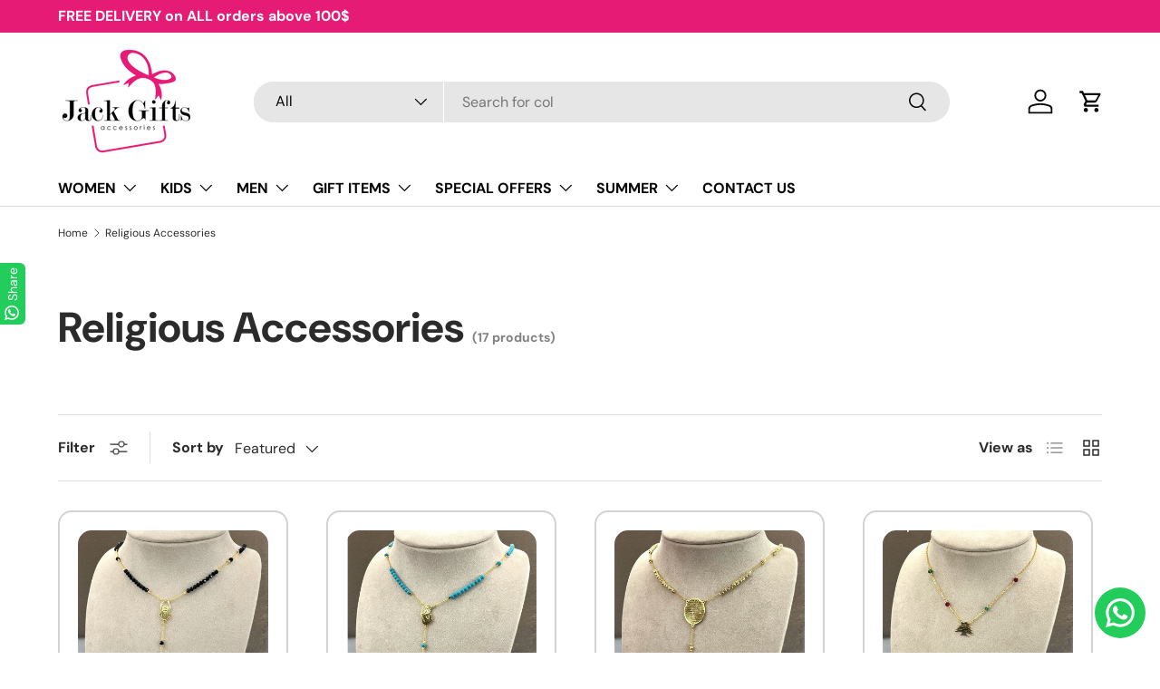

--- FILE ---
content_type: text/html; charset=utf-8
request_url: https://www.jackgiftsonline.com/collections/religious-accessories
body_size: 35295
content:
<!doctype html>
<html class="no-js" lang="en" dir="ltr">
<head>
  

<meta charset="utf-8">
<meta name="viewport" content="width=device-width,initial-scale=1">
<title>Religious Accessories for Women | JackGifte Lebanon &ndash; JACK GIFTS ONLINE</title><link rel="canonical" href="https://www.jackgiftsonline.com/collections/religious-accessories"><meta name="description" content="Browse through our collection of religious accessories for women online at JackGifts Beirut, Lebanon. We offer a wide range of high quality handmade religious accessories for women. Gold plated religious accessories for women. Handmade religious accessories for women. Religious necklace. Religious bracelet. Religious motif for women. Delivery all over Lebanon."><meta property="og:site_name" content="JACK GIFTS ONLINE">
<meta property="og:url" content="https://www.jackgiftsonline.com/collections/religious-accessories">
<meta property="og:title" content="Religious Accessories for Women | JackGifte Lebanon">
<meta property="og:type" content="product.group">
<meta property="og:description" content="Browse through our collection of religious accessories for women online at JackGifts Beirut, Lebanon. We offer a wide range of high quality handmade religious accessories for women. Gold plated religious accessories for women. Handmade religious accessories for women. Religious necklace. Religious bracelet. Religious motif for women. Delivery all over Lebanon."><meta name="twitter:card" content="summary_large_image">
<meta name="twitter:title" content="Religious Accessories for Women | JackGifte Lebanon">
<meta name="twitter:description" content="Browse through our collection of religious accessories for women online at JackGifts Beirut, Lebanon. We offer a wide range of high quality handmade religious accessories for women. Gold plated religious accessories for women. Handmade religious accessories for women. Religious necklace. Religious bracelet. Religious motif for women. Delivery all over Lebanon.">
<link rel="preload" href="//www.jackgiftsonline.com/cdn/shop/t/52/assets/main.css?v=12963994448909405031764403288" as="style"><style data-shopify>
@font-face {
  font-family: "DM Sans";
  font-weight: 400;
  font-style: normal;
  font-display: swap;
  src: url("//www.jackgiftsonline.com/cdn/fonts/dm_sans/dmsans_n4.ec80bd4dd7e1a334c969c265873491ae56018d72.woff2") format("woff2"),
       url("//www.jackgiftsonline.com/cdn/fonts/dm_sans/dmsans_n4.87bdd914d8a61247b911147ae68e754d695c58a6.woff") format("woff");
}
@font-face {
  font-family: "DM Sans";
  font-weight: 700;
  font-style: normal;
  font-display: swap;
  src: url("//www.jackgiftsonline.com/cdn/fonts/dm_sans/dmsans_n7.97e21d81502002291ea1de8aefb79170c6946ce5.woff2") format("woff2"),
       url("//www.jackgiftsonline.com/cdn/fonts/dm_sans/dmsans_n7.af5c214f5116410ca1d53a2090665620e78e2e1b.woff") format("woff");
}
@font-face {
  font-family: "DM Sans";
  font-weight: 400;
  font-style: italic;
  font-display: swap;
  src: url("//www.jackgiftsonline.com/cdn/fonts/dm_sans/dmsans_i4.b8fe05e69ee95d5a53155c346957d8cbf5081c1a.woff2") format("woff2"),
       url("//www.jackgiftsonline.com/cdn/fonts/dm_sans/dmsans_i4.403fe28ee2ea63e142575c0aa47684d65f8c23a0.woff") format("woff");
}
@font-face {
  font-family: "DM Sans";
  font-weight: 700;
  font-style: italic;
  font-display: swap;
  src: url("//www.jackgiftsonline.com/cdn/fonts/dm_sans/dmsans_i7.52b57f7d7342eb7255084623d98ab83fd96e7f9b.woff2") format("woff2"),
       url("//www.jackgiftsonline.com/cdn/fonts/dm_sans/dmsans_i7.d5e14ef18a1d4a8ce78a4187580b4eb1759c2eda.woff") format("woff");
}
@font-face {
  font-family: "DM Sans";
  font-weight: 700;
  font-style: normal;
  font-display: swap;
  src: url("//www.jackgiftsonline.com/cdn/fonts/dm_sans/dmsans_n7.97e21d81502002291ea1de8aefb79170c6946ce5.woff2") format("woff2"),
       url("//www.jackgiftsonline.com/cdn/fonts/dm_sans/dmsans_n7.af5c214f5116410ca1d53a2090665620e78e2e1b.woff") format("woff");
}
@font-face {
  font-family: "DM Sans";
  font-weight: 700;
  font-style: normal;
  font-display: swap;
  src: url("//www.jackgiftsonline.com/cdn/fonts/dm_sans/dmsans_n7.97e21d81502002291ea1de8aefb79170c6946ce5.woff2") format("woff2"),
       url("//www.jackgiftsonline.com/cdn/fonts/dm_sans/dmsans_n7.af5c214f5116410ca1d53a2090665620e78e2e1b.woff") format("woff");
}
:root {
      --bg-color: 255 255 255 / 1.0;
      --bg-color-og: 255 255 255 / 1.0;
      --heading-color: 42 43 42;
      --text-color: 42 43 42;
      --text-color-og: 42 43 42;
      --scrollbar-color: 42 43 42;
      --link-color: 42 43 42;
      --link-color-og: 42 43 42;
      --star-color: 255 157 24;--swatch-border-color-default: 212 213 212;
        --swatch-border-color-active: 149 149 149;
        --swatch-card-size: 24px;
        --swatch-variant-picker-size: 50px;--color-scheme-1-bg: 244 244 244 / 1.0;
      --color-scheme-1-grad: linear-gradient(180deg, rgba(244, 244, 244, 1), rgba(244, 244, 244, 1) 100%);
      --color-scheme-1-heading: 42 43 42;
      --color-scheme-1-text: 42 43 42;
      --color-scheme-1-btn-bg: 230 27 118;
      --color-scheme-1-btn-text: 255 255 255;
      --color-scheme-1-btn-bg-hover: 235 75 147;--color-scheme-2-bg: 42 43 42 / 1.0;
      --color-scheme-2-grad: linear-gradient(225deg, rgba(51, 59, 67, 0.88) 8%, rgba(41, 47, 54, 1) 56%, rgba(20, 20, 20, 1) 92%);
      --color-scheme-2-heading: 255 88 13;
      --color-scheme-2-text: 255 255 255;
      --color-scheme-2-btn-bg: 255 88 13;
      --color-scheme-2-btn-text: 255 255 255;
      --color-scheme-2-btn-bg-hover: 255 124 64;--color-scheme-3-bg: 255 88 13 / 1.0;
      --color-scheme-3-grad: linear-gradient(46deg, rgba(234, 73, 0, 1) 8%, rgba(234, 73, 0, 1) 32%, rgba(255, 88, 13, 0.88) 92%);
      --color-scheme-3-heading: 255 255 255;
      --color-scheme-3-text: 255 255 255;
      --color-scheme-3-btn-bg: 42 43 42;
      --color-scheme-3-btn-text: 255 255 255;
      --color-scheme-3-btn-bg-hover: 82 83 82;

      --drawer-bg-color: 255 255 255 / 1.0;
      --drawer-text-color: 42 43 42;

      --panel-bg-color: 244 244 244 / 1.0;
      --panel-heading-color: 42 43 42;
      --panel-text-color: 42 43 42;

      --in-stock-text-color: 44 126 63;
      --low-stock-text-color: 210 134 26;
      --very-low-stock-text-color: 180 12 28;
      --no-stock-text-color: 119 119 119;
      --no-stock-backordered-text-color: 119 119 119;

      --error-bg-color: 252 237 238;
      --error-text-color: 180 12 28;
      --success-bg-color: 232 246 234;
      --success-text-color: 44 126 63;
      --info-bg-color: 228 237 250;
      --info-text-color: 26 102 210;

      --heading-font-family: "DM Sans", sans-serif;
      --heading-font-style: normal;
      --heading-font-weight: 700;
      --heading-scale-start: 4;

      --navigation-font-family: "DM Sans", sans-serif;
      --navigation-font-style: normal;
      --navigation-font-weight: 700;--heading-text-transform: none;
--subheading-text-transform: none;
      --body-font-family: "DM Sans", sans-serif;
      --body-font-style: normal;
      --body-font-weight: 400;
      --body-font-size: 16;

      --section-gap: 48;
      --heading-gap: calc(8 * var(--space-unit));--grid-column-gap: 20px;--btn-bg-color: 230 27 118;
      --btn-bg-hover-color: 235 75 147;
      --btn-text-color: 255 255 255;
      --btn-bg-color-og: 230 27 118;
      --btn-text-color-og: 255 255 255;
      --btn-alt-bg-color: 244 244 244;
      --btn-alt-bg-alpha: 1.0;
      --btn-alt-text-color: 42 43 42;
      --btn-border-width: 2px;
      --btn-padding-y: 12px;

      
      --btn-border-radius: 28px;
      

      --btn-lg-border-radius: 50%;
      --btn-icon-border-radius: 50%;
      --input-with-btn-inner-radius: var(--btn-border-radius);

      --input-bg-color: 255 255 255 / 1.0;
      --input-text-color: 42 43 42;
      --input-border-width: 2px;
      --input-border-radius: 26px;
      --textarea-border-radius: 12px;
      --input-border-radius: 28px;
      --input-lg-border-radius: 34px;
      --input-bg-color-diff-3: #f7f7f7;
      --input-bg-color-diff-6: #f0f0f0;

      --modal-border-radius: 16px;
      --modal-overlay-color: 0 0 0;
      --modal-overlay-opacity: 0.4;
      --drawer-border-radius: 16px;
      --overlay-border-radius: 0px;

      --custom-label-bg-color: 13 44 84 / 1.0;
      --custom-label-text-color: 255 255 255 / 1.0;--sale-label-bg-color: 170 17 85 / 1.0;
      --sale-label-text-color: 255 255 255 / 1.0;--sold-out-label-bg-color: 42 43 42 / 1.0;
      --sold-out-label-text-color: 255 255 255 / 1.0;--new-label-bg-color: 127 184 0 / 1.0;
      --new-label-text-color: 255 255 255 / 1.0;--preorder-label-bg-color: 0 166 237 / 1.0;
      --preorder-label-text-color: 255 255 255 / 1.0;

      --collection-label-color: 0 126 18 / 1.0;

      --page-width: 1200px;
      --gutter-sm: 20px;
      --gutter-md: 32px;
      --gutter-lg: 64px;

      --payment-terms-bg-color: #ffffff;

      --coll-card-bg-color: #F9F9F9;
      --coll-card-border-color: #f2f2f2;

      --card-highlight-bg-color: #F9F9F9;
      --card-highlight-text-color: 85 85 85;
      --card-highlight-border-color: #E1E1E1;--card-bg-color: #ffffff;
      --card-text-color: 38 38 43;
      --card-border-color: #d2d2d2;

      --reading-width: 48em;
    }

    @media (max-width: 769px) {
      :root {
        --reading-width: 36em;
      }
    }
  </style><link rel="stylesheet" href="//www.jackgiftsonline.com/cdn/shop/t/52/assets/main.css?v=12963994448909405031764403288">
  <script src="//www.jackgiftsonline.com/cdn/shop/t/52/assets/main.js?v=129661173363203103461764403289" defer="defer"></script><link rel="preload" href="//www.jackgiftsonline.com/cdn/fonts/dm_sans/dmsans_n4.ec80bd4dd7e1a334c969c265873491ae56018d72.woff2" as="font" type="font/woff2" crossorigin fetchpriority="high"><link rel="preload" href="//www.jackgiftsonline.com/cdn/fonts/dm_sans/dmsans_n7.97e21d81502002291ea1de8aefb79170c6946ce5.woff2" as="font" type="font/woff2" crossorigin fetchpriority="high"><script>window.performance && window.performance.mark && window.performance.mark('shopify.content_for_header.start');</script><meta name="google-site-verification" content="-7uNK_mHPBYEHUxxw7ZwgBkXDciaVONmbKbcnyKHJng">
<meta id="shopify-digital-wallet" name="shopify-digital-wallet" content="/17500335/digital_wallets/dialog">
<link rel="alternate" type="application/atom+xml" title="Feed" href="/collections/religious-accessories.atom" />
<link rel="alternate" type="application/json+oembed" href="https://www.jackgiftsonline.com/collections/religious-accessories.oembed">
<script async="async" src="/checkouts/internal/preloads.js?locale=en-LB"></script>
<script id="shopify-features" type="application/json">{"accessToken":"07afeadfe0df38fee0ed3d69afb55291","betas":["rich-media-storefront-analytics"],"domain":"www.jackgiftsonline.com","predictiveSearch":true,"shopId":17500335,"locale":"en"}</script>
<script>var Shopify = Shopify || {};
Shopify.shop = "jackgiftsonline.myshopify.com";
Shopify.locale = "en";
Shopify.currency = {"active":"USD","rate":"1.0"};
Shopify.country = "LB";
Shopify.theme = {"name":"Updated copy of Jack Gifts Online","id":180351500603,"schema_name":"Enterprise","schema_version":"2.0.1","theme_store_id":1657,"role":"main"};
Shopify.theme.handle = "null";
Shopify.theme.style = {"id":null,"handle":null};
Shopify.cdnHost = "www.jackgiftsonline.com/cdn";
Shopify.routes = Shopify.routes || {};
Shopify.routes.root = "/";</script>
<script type="module">!function(o){(o.Shopify=o.Shopify||{}).modules=!0}(window);</script>
<script>!function(o){function n(){var o=[];function n(){o.push(Array.prototype.slice.apply(arguments))}return n.q=o,n}var t=o.Shopify=o.Shopify||{};t.loadFeatures=n(),t.autoloadFeatures=n()}(window);</script>
<script id="shop-js-analytics" type="application/json">{"pageType":"collection"}</script>
<script defer="defer" async type="module" src="//www.jackgiftsonline.com/cdn/shopifycloud/shop-js/modules/v2/client.init-shop-cart-sync_BdyHc3Nr.en.esm.js"></script>
<script defer="defer" async type="module" src="//www.jackgiftsonline.com/cdn/shopifycloud/shop-js/modules/v2/chunk.common_Daul8nwZ.esm.js"></script>
<script type="module">
  await import("//www.jackgiftsonline.com/cdn/shopifycloud/shop-js/modules/v2/client.init-shop-cart-sync_BdyHc3Nr.en.esm.js");
await import("//www.jackgiftsonline.com/cdn/shopifycloud/shop-js/modules/v2/chunk.common_Daul8nwZ.esm.js");

  window.Shopify.SignInWithShop?.initShopCartSync?.({"fedCMEnabled":true,"windoidEnabled":true});

</script>
<script>(function() {
  var isLoaded = false;
  function asyncLoad() {
    if (isLoaded) return;
    isLoaded = true;
    var urls = ["\/\/cdn.shopify.com\/proxy\/1870803904077e79769728f3366813a0476f4d9c00f99dfb6c4e4262b790f631\/pixel.wetracked.io\/jackgiftsonline.myshopify.com\/events.js?shop=jackgiftsonline.myshopify.com\u0026sp-cache-control=cHVibGljLCBtYXgtYWdlPTkwMA","https:\/\/configs.carthike.com\/carthike.js?shop=jackgiftsonline.myshopify.com"];
    for (var i = 0; i < urls.length; i++) {
      var s = document.createElement('script');
      s.type = 'text/javascript';
      s.async = true;
      s.src = urls[i];
      var x = document.getElementsByTagName('script')[0];
      x.parentNode.insertBefore(s, x);
    }
  };
  if(window.attachEvent) {
    window.attachEvent('onload', asyncLoad);
  } else {
    window.addEventListener('load', asyncLoad, false);
  }
})();</script>
<script id="__st">var __st={"a":17500335,"offset":7200,"reqid":"34886fba-6877-45fd-b18b-b9a12b6aff34-1769005566","pageurl":"www.jackgiftsonline.com\/collections\/religious-accessories","u":"82cd1f95a93f","p":"collection","rtyp":"collection","rid":427545264443};</script>
<script>window.ShopifyPaypalV4VisibilityTracking = true;</script>
<script id="captcha-bootstrap">!function(){'use strict';const t='contact',e='account',n='new_comment',o=[[t,t],['blogs',n],['comments',n],[t,'customer']],c=[[e,'customer_login'],[e,'guest_login'],[e,'recover_customer_password'],[e,'create_customer']],r=t=>t.map((([t,e])=>`form[action*='/${t}']:not([data-nocaptcha='true']) input[name='form_type'][value='${e}']`)).join(','),a=t=>()=>t?[...document.querySelectorAll(t)].map((t=>t.form)):[];function s(){const t=[...o],e=r(t);return a(e)}const i='password',u='form_key',d=['recaptcha-v3-token','g-recaptcha-response','h-captcha-response',i],f=()=>{try{return window.sessionStorage}catch{return}},m='__shopify_v',_=t=>t.elements[u];function p(t,e,n=!1){try{const o=window.sessionStorage,c=JSON.parse(o.getItem(e)),{data:r}=function(t){const{data:e,action:n}=t;return t[m]||n?{data:e,action:n}:{data:t,action:n}}(c);for(const[e,n]of Object.entries(r))t.elements[e]&&(t.elements[e].value=n);n&&o.removeItem(e)}catch(o){console.error('form repopulation failed',{error:o})}}const l='form_type',E='cptcha';function T(t){t.dataset[E]=!0}const w=window,h=w.document,L='Shopify',v='ce_forms',y='captcha';let A=!1;((t,e)=>{const n=(g='f06e6c50-85a8-45c8-87d0-21a2b65856fe',I='https://cdn.shopify.com/shopifycloud/storefront-forms-hcaptcha/ce_storefront_forms_captcha_hcaptcha.v1.5.2.iife.js',D={infoText:'Protected by hCaptcha',privacyText:'Privacy',termsText:'Terms'},(t,e,n)=>{const o=w[L][v],c=o.bindForm;if(c)return c(t,g,e,D).then(n);var r;o.q.push([[t,g,e,D],n]),r=I,A||(h.body.append(Object.assign(h.createElement('script'),{id:'captcha-provider',async:!0,src:r})),A=!0)});var g,I,D;w[L]=w[L]||{},w[L][v]=w[L][v]||{},w[L][v].q=[],w[L][y]=w[L][y]||{},w[L][y].protect=function(t,e){n(t,void 0,e),T(t)},Object.freeze(w[L][y]),function(t,e,n,w,h,L){const[v,y,A,g]=function(t,e,n){const i=e?o:[],u=t?c:[],d=[...i,...u],f=r(d),m=r(i),_=r(d.filter((([t,e])=>n.includes(e))));return[a(f),a(m),a(_),s()]}(w,h,L),I=t=>{const e=t.target;return e instanceof HTMLFormElement?e:e&&e.form},D=t=>v().includes(t);t.addEventListener('submit',(t=>{const e=I(t);if(!e)return;const n=D(e)&&!e.dataset.hcaptchaBound&&!e.dataset.recaptchaBound,o=_(e),c=g().includes(e)&&(!o||!o.value);(n||c)&&t.preventDefault(),c&&!n&&(function(t){try{if(!f())return;!function(t){const e=f();if(!e)return;const n=_(t);if(!n)return;const o=n.value;o&&e.removeItem(o)}(t);const e=Array.from(Array(32),(()=>Math.random().toString(36)[2])).join('');!function(t,e){_(t)||t.append(Object.assign(document.createElement('input'),{type:'hidden',name:u})),t.elements[u].value=e}(t,e),function(t,e){const n=f();if(!n)return;const o=[...t.querySelectorAll(`input[type='${i}']`)].map((({name:t})=>t)),c=[...d,...o],r={};for(const[a,s]of new FormData(t).entries())c.includes(a)||(r[a]=s);n.setItem(e,JSON.stringify({[m]:1,action:t.action,data:r}))}(t,e)}catch(e){console.error('failed to persist form',e)}}(e),e.submit())}));const S=(t,e)=>{t&&!t.dataset[E]&&(n(t,e.some((e=>e===t))),T(t))};for(const o of['focusin','change'])t.addEventListener(o,(t=>{const e=I(t);D(e)&&S(e,y())}));const B=e.get('form_key'),M=e.get(l),P=B&&M;t.addEventListener('DOMContentLoaded',(()=>{const t=y();if(P)for(const e of t)e.elements[l].value===M&&p(e,B);[...new Set([...A(),...v().filter((t=>'true'===t.dataset.shopifyCaptcha))])].forEach((e=>S(e,t)))}))}(h,new URLSearchParams(w.location.search),n,t,e,['guest_login'])})(!0,!0)}();</script>
<script integrity="sha256-4kQ18oKyAcykRKYeNunJcIwy7WH5gtpwJnB7kiuLZ1E=" data-source-attribution="shopify.loadfeatures" defer="defer" src="//www.jackgiftsonline.com/cdn/shopifycloud/storefront/assets/storefront/load_feature-a0a9edcb.js" crossorigin="anonymous"></script>
<script data-source-attribution="shopify.dynamic_checkout.dynamic.init">var Shopify=Shopify||{};Shopify.PaymentButton=Shopify.PaymentButton||{isStorefrontPortableWallets:!0,init:function(){window.Shopify.PaymentButton.init=function(){};var t=document.createElement("script");t.src="https://www.jackgiftsonline.com/cdn/shopifycloud/portable-wallets/latest/portable-wallets.en.js",t.type="module",document.head.appendChild(t)}};
</script>
<script data-source-attribution="shopify.dynamic_checkout.buyer_consent">
  function portableWalletsHideBuyerConsent(e){var t=document.getElementById("shopify-buyer-consent"),n=document.getElementById("shopify-subscription-policy-button");t&&n&&(t.classList.add("hidden"),t.setAttribute("aria-hidden","true"),n.removeEventListener("click",e))}function portableWalletsShowBuyerConsent(e){var t=document.getElementById("shopify-buyer-consent"),n=document.getElementById("shopify-subscription-policy-button");t&&n&&(t.classList.remove("hidden"),t.removeAttribute("aria-hidden"),n.addEventListener("click",e))}window.Shopify?.PaymentButton&&(window.Shopify.PaymentButton.hideBuyerConsent=portableWalletsHideBuyerConsent,window.Shopify.PaymentButton.showBuyerConsent=portableWalletsShowBuyerConsent);
</script>
<script data-source-attribution="shopify.dynamic_checkout.cart.bootstrap">document.addEventListener("DOMContentLoaded",(function(){function t(){return document.querySelector("shopify-accelerated-checkout-cart, shopify-accelerated-checkout")}if(t())Shopify.PaymentButton.init();else{new MutationObserver((function(e,n){t()&&(Shopify.PaymentButton.init(),n.disconnect())})).observe(document.body,{childList:!0,subtree:!0})}}));
</script>
<script id="sections-script" data-sections="header,footer" defer="defer" src="//www.jackgiftsonline.com/cdn/shop/t/52/compiled_assets/scripts.js?v=45850"></script>
<script>window.performance && window.performance.mark && window.performance.mark('shopify.content_for_header.end');</script>


  <script>document.documentElement.className = document.documentElement.className.replace('no-js', 'js');</script><!-- CC Custom Head Start --><!-- CC Custom Head End --><!-- Meta Pixel Code -->
<script>
!function(f,b,e,v,n,t,s)
{if(f.fbq)return;n=f.fbq=function(){n.callMethod?
n.callMethod.apply(n,arguments):n.queue.push(arguments)};
if(!f._fbq)f._fbq=n;n.push=n;n.loaded=!0;n.version='2.0';
n.queue=[];t=b.createElement(e);t.async=!0;
t.src=v;s=b.getElementsByTagName(e)[0];
s.parentNode.insertBefore(t,s)}(window, document,'script',
'https://connect.facebook.net/en_US/fbevents.js');
fbq('init', '459222261126521');
fbq('track', 'PageView');
</script>
<noscript><img height="1" width="1" style="display:none"
src="https://www.facebook.com/tr?id=459222261126521&ev=PageView&noscript=1"
/></noscript>
<!-- End Meta Pixel Code -->
<!-- BEGIN app block: shopify://apps/ck-whatsapp/blocks/app-embed-block/ce4c5d89-06d5-4502-b18d-35d424a3f693 --><!-- END app block --><script src="https://cdn.shopify.com/extensions/019a80f9-1625-72ae-acb4-a68f4f57da5e/whatsapp-crm-dev-15/assets/carthike.js" type="text/javascript" defer="defer"></script>
<link href="https://monorail-edge.shopifysvc.com" rel="dns-prefetch">
<script>(function(){if ("sendBeacon" in navigator && "performance" in window) {try {var session_token_from_headers = performance.getEntriesByType('navigation')[0].serverTiming.find(x => x.name == '_s').description;} catch {var session_token_from_headers = undefined;}var session_cookie_matches = document.cookie.match(/_shopify_s=([^;]*)/);var session_token_from_cookie = session_cookie_matches && session_cookie_matches.length === 2 ? session_cookie_matches[1] : "";var session_token = session_token_from_headers || session_token_from_cookie || "";function handle_abandonment_event(e) {var entries = performance.getEntries().filter(function(entry) {return /monorail-edge.shopifysvc.com/.test(entry.name);});if (!window.abandonment_tracked && entries.length === 0) {window.abandonment_tracked = true;var currentMs = Date.now();var navigation_start = performance.timing.navigationStart;var payload = {shop_id: 17500335,url: window.location.href,navigation_start,duration: currentMs - navigation_start,session_token,page_type: "collection"};window.navigator.sendBeacon("https://monorail-edge.shopifysvc.com/v1/produce", JSON.stringify({schema_id: "online_store_buyer_site_abandonment/1.1",payload: payload,metadata: {event_created_at_ms: currentMs,event_sent_at_ms: currentMs}}));}}window.addEventListener('pagehide', handle_abandonment_event);}}());</script>
<script id="web-pixels-manager-setup">(function e(e,d,r,n,o){if(void 0===o&&(o={}),!Boolean(null===(a=null===(i=window.Shopify)||void 0===i?void 0:i.analytics)||void 0===a?void 0:a.replayQueue)){var i,a;window.Shopify=window.Shopify||{};var t=window.Shopify;t.analytics=t.analytics||{};var s=t.analytics;s.replayQueue=[],s.publish=function(e,d,r){return s.replayQueue.push([e,d,r]),!0};try{self.performance.mark("wpm:start")}catch(e){}var l=function(){var e={modern:/Edge?\/(1{2}[4-9]|1[2-9]\d|[2-9]\d{2}|\d{4,})\.\d+(\.\d+|)|Firefox\/(1{2}[4-9]|1[2-9]\d|[2-9]\d{2}|\d{4,})\.\d+(\.\d+|)|Chrom(ium|e)\/(9{2}|\d{3,})\.\d+(\.\d+|)|(Maci|X1{2}).+ Version\/(15\.\d+|(1[6-9]|[2-9]\d|\d{3,})\.\d+)([,.]\d+|)( \(\w+\)|)( Mobile\/\w+|) Safari\/|Chrome.+OPR\/(9{2}|\d{3,})\.\d+\.\d+|(CPU[ +]OS|iPhone[ +]OS|CPU[ +]iPhone|CPU IPhone OS|CPU iPad OS)[ +]+(15[._]\d+|(1[6-9]|[2-9]\d|\d{3,})[._]\d+)([._]\d+|)|Android:?[ /-](13[3-9]|1[4-9]\d|[2-9]\d{2}|\d{4,})(\.\d+|)(\.\d+|)|Android.+Firefox\/(13[5-9]|1[4-9]\d|[2-9]\d{2}|\d{4,})\.\d+(\.\d+|)|Android.+Chrom(ium|e)\/(13[3-9]|1[4-9]\d|[2-9]\d{2}|\d{4,})\.\d+(\.\d+|)|SamsungBrowser\/([2-9]\d|\d{3,})\.\d+/,legacy:/Edge?\/(1[6-9]|[2-9]\d|\d{3,})\.\d+(\.\d+|)|Firefox\/(5[4-9]|[6-9]\d|\d{3,})\.\d+(\.\d+|)|Chrom(ium|e)\/(5[1-9]|[6-9]\d|\d{3,})\.\d+(\.\d+|)([\d.]+$|.*Safari\/(?![\d.]+ Edge\/[\d.]+$))|(Maci|X1{2}).+ Version\/(10\.\d+|(1[1-9]|[2-9]\d|\d{3,})\.\d+)([,.]\d+|)( \(\w+\)|)( Mobile\/\w+|) Safari\/|Chrome.+OPR\/(3[89]|[4-9]\d|\d{3,})\.\d+\.\d+|(CPU[ +]OS|iPhone[ +]OS|CPU[ +]iPhone|CPU IPhone OS|CPU iPad OS)[ +]+(10[._]\d+|(1[1-9]|[2-9]\d|\d{3,})[._]\d+)([._]\d+|)|Android:?[ /-](13[3-9]|1[4-9]\d|[2-9]\d{2}|\d{4,})(\.\d+|)(\.\d+|)|Mobile Safari.+OPR\/([89]\d|\d{3,})\.\d+\.\d+|Android.+Firefox\/(13[5-9]|1[4-9]\d|[2-9]\d{2}|\d{4,})\.\d+(\.\d+|)|Android.+Chrom(ium|e)\/(13[3-9]|1[4-9]\d|[2-9]\d{2}|\d{4,})\.\d+(\.\d+|)|Android.+(UC? ?Browser|UCWEB|U3)[ /]?(15\.([5-9]|\d{2,})|(1[6-9]|[2-9]\d|\d{3,})\.\d+)\.\d+|SamsungBrowser\/(5\.\d+|([6-9]|\d{2,})\.\d+)|Android.+MQ{2}Browser\/(14(\.(9|\d{2,})|)|(1[5-9]|[2-9]\d|\d{3,})(\.\d+|))(\.\d+|)|K[Aa][Ii]OS\/(3\.\d+|([4-9]|\d{2,})\.\d+)(\.\d+|)/},d=e.modern,r=e.legacy,n=navigator.userAgent;return n.match(d)?"modern":n.match(r)?"legacy":"unknown"}(),u="modern"===l?"modern":"legacy",c=(null!=n?n:{modern:"",legacy:""})[u],f=function(e){return[e.baseUrl,"/wpm","/b",e.hashVersion,"modern"===e.buildTarget?"m":"l",".js"].join("")}({baseUrl:d,hashVersion:r,buildTarget:u}),m=function(e){var d=e.version,r=e.bundleTarget,n=e.surface,o=e.pageUrl,i=e.monorailEndpoint;return{emit:function(e){var a=e.status,t=e.errorMsg,s=(new Date).getTime(),l=JSON.stringify({metadata:{event_sent_at_ms:s},events:[{schema_id:"web_pixels_manager_load/3.1",payload:{version:d,bundle_target:r,page_url:o,status:a,surface:n,error_msg:t},metadata:{event_created_at_ms:s}}]});if(!i)return console&&console.warn&&console.warn("[Web Pixels Manager] No Monorail endpoint provided, skipping logging."),!1;try{return self.navigator.sendBeacon.bind(self.navigator)(i,l)}catch(e){}var u=new XMLHttpRequest;try{return u.open("POST",i,!0),u.setRequestHeader("Content-Type","text/plain"),u.send(l),!0}catch(e){return console&&console.warn&&console.warn("[Web Pixels Manager] Got an unhandled error while logging to Monorail."),!1}}}}({version:r,bundleTarget:l,surface:e.surface,pageUrl:self.location.href,monorailEndpoint:e.monorailEndpoint});try{o.browserTarget=l,function(e){var d=e.src,r=e.async,n=void 0===r||r,o=e.onload,i=e.onerror,a=e.sri,t=e.scriptDataAttributes,s=void 0===t?{}:t,l=document.createElement("script"),u=document.querySelector("head"),c=document.querySelector("body");if(l.async=n,l.src=d,a&&(l.integrity=a,l.crossOrigin="anonymous"),s)for(var f in s)if(Object.prototype.hasOwnProperty.call(s,f))try{l.dataset[f]=s[f]}catch(e){}if(o&&l.addEventListener("load",o),i&&l.addEventListener("error",i),u)u.appendChild(l);else{if(!c)throw new Error("Did not find a head or body element to append the script");c.appendChild(l)}}({src:f,async:!0,onload:function(){if(!function(){var e,d;return Boolean(null===(d=null===(e=window.Shopify)||void 0===e?void 0:e.analytics)||void 0===d?void 0:d.initialized)}()){var d=window.webPixelsManager.init(e)||void 0;if(d){var r=window.Shopify.analytics;r.replayQueue.forEach((function(e){var r=e[0],n=e[1],o=e[2];d.publishCustomEvent(r,n,o)})),r.replayQueue=[],r.publish=d.publishCustomEvent,r.visitor=d.visitor,r.initialized=!0}}},onerror:function(){return m.emit({status:"failed",errorMsg:"".concat(f," has failed to load")})},sri:function(e){var d=/^sha384-[A-Za-z0-9+/=]+$/;return"string"==typeof e&&d.test(e)}(c)?c:"",scriptDataAttributes:o}),m.emit({status:"loading"})}catch(e){m.emit({status:"failed",errorMsg:(null==e?void 0:e.message)||"Unknown error"})}}})({shopId: 17500335,storefrontBaseUrl: "https://www.jackgiftsonline.com",extensionsBaseUrl: "https://extensions.shopifycdn.com/cdn/shopifycloud/web-pixels-manager",monorailEndpoint: "https://monorail-edge.shopifysvc.com/unstable/produce_batch",surface: "storefront-renderer",enabledBetaFlags: ["2dca8a86"],webPixelsConfigList: [{"id":"1856110907","configuration":"{\"accountID\":\"jackgiftsonline.myshopify.com\"}","eventPayloadVersion":"v1","runtimeContext":"STRICT","scriptVersion":"795954ee49251f9abea8d261699c1fff","type":"APP","apiClientId":157087,"privacyPurposes":["ANALYTICS","MARKETING","SALE_OF_DATA"],"dataSharingAdjustments":{"protectedCustomerApprovalScopes":["read_customer_address","read_customer_email","read_customer_name","read_customer_personal_data","read_customer_phone"]}},{"id":"1369538875","configuration":"{\"webPixelName\":\"Judge.me\"}","eventPayloadVersion":"v1","runtimeContext":"STRICT","scriptVersion":"34ad157958823915625854214640f0bf","type":"APP","apiClientId":683015,"privacyPurposes":["ANALYTICS"],"dataSharingAdjustments":{"protectedCustomerApprovalScopes":["read_customer_email","read_customer_name","read_customer_personal_data","read_customer_phone"]}},{"id":"763855163","configuration":"{\"config\":\"{\\\"google_tag_ids\\\":[\\\"G-5YN1CRSVCK\\\",\\\"AW-725955937\\\",\\\"GT-WFMRZNK\\\"],\\\"target_country\\\":\\\"LB\\\",\\\"gtag_events\\\":[{\\\"type\\\":\\\"begin_checkout\\\",\\\"action_label\\\":[\\\"G-5YN1CRSVCK\\\",\\\"AW-725955937\\\/bQUmCJDP_ZgDEOHqlNoC\\\"]},{\\\"type\\\":\\\"search\\\",\\\"action_label\\\":[\\\"G-5YN1CRSVCK\\\",\\\"AW-725955937\\\/qpVqCJPP_ZgDEOHqlNoC\\\"]},{\\\"type\\\":\\\"view_item\\\",\\\"action_label\\\":[\\\"G-5YN1CRSVCK\\\",\\\"AW-725955937\\\/VCzyCIrP_ZgDEOHqlNoC\\\",\\\"MC-RX5N800Z11\\\"]},{\\\"type\\\":\\\"purchase\\\",\\\"action_label\\\":[\\\"G-5YN1CRSVCK\\\",\\\"AW-725955937\\\/yM2yCJjL_ZgDEOHqlNoC\\\",\\\"MC-RX5N800Z11\\\"]},{\\\"type\\\":\\\"page_view\\\",\\\"action_label\\\":[\\\"G-5YN1CRSVCK\\\",\\\"AW-725955937\\\/WvhhCJXL_ZgDEOHqlNoC\\\",\\\"MC-RX5N800Z11\\\"]},{\\\"type\\\":\\\"add_payment_info\\\",\\\"action_label\\\":[\\\"G-5YN1CRSVCK\\\",\\\"AW-725955937\\\/0ww7CJbP_ZgDEOHqlNoC\\\"]},{\\\"type\\\":\\\"add_to_cart\\\",\\\"action_label\\\":[\\\"G-5YN1CRSVCK\\\",\\\"AW-725955937\\\/ndcNCI3P_ZgDEOHqlNoC\\\"]}],\\\"enable_monitoring_mode\\\":false}\"}","eventPayloadVersion":"v1","runtimeContext":"OPEN","scriptVersion":"b2a88bafab3e21179ed38636efcd8a93","type":"APP","apiClientId":1780363,"privacyPurposes":[],"dataSharingAdjustments":{"protectedCustomerApprovalScopes":["read_customer_address","read_customer_email","read_customer_name","read_customer_personal_data","read_customer_phone"]}},{"id":"shopify-app-pixel","configuration":"{}","eventPayloadVersion":"v1","runtimeContext":"STRICT","scriptVersion":"0450","apiClientId":"shopify-pixel","type":"APP","privacyPurposes":["ANALYTICS","MARKETING"]},{"id":"shopify-custom-pixel","eventPayloadVersion":"v1","runtimeContext":"LAX","scriptVersion":"0450","apiClientId":"shopify-pixel","type":"CUSTOM","privacyPurposes":["ANALYTICS","MARKETING"]}],isMerchantRequest: false,initData: {"shop":{"name":"JACK GIFTS ONLINE","paymentSettings":{"currencyCode":"USD"},"myshopifyDomain":"jackgiftsonline.myshopify.com","countryCode":"LB","storefrontUrl":"https:\/\/www.jackgiftsonline.com"},"customer":null,"cart":null,"checkout":null,"productVariants":[],"purchasingCompany":null},},"https://www.jackgiftsonline.com/cdn","fcfee988w5aeb613cpc8e4bc33m6693e112",{"modern":"","legacy":""},{"shopId":"17500335","storefrontBaseUrl":"https:\/\/www.jackgiftsonline.com","extensionBaseUrl":"https:\/\/extensions.shopifycdn.com\/cdn\/shopifycloud\/web-pixels-manager","surface":"storefront-renderer","enabledBetaFlags":"[\"2dca8a86\"]","isMerchantRequest":"false","hashVersion":"fcfee988w5aeb613cpc8e4bc33m6693e112","publish":"custom","events":"[[\"page_viewed\",{}],[\"collection_viewed\",{\"collection\":{\"id\":\"427545264443\",\"title\":\"Religious Accessories\",\"productVariants\":[{\"price\":{\"amount\":15.0,\"currencyCode\":\"USD\"},\"product\":{\"title\":\"\\\"St Charbel\\\" Necklace\",\"vendor\":\"JACK GIFTS ONLINE\",\"id\":\"8006953697595\",\"untranslatedTitle\":\"\\\"St Charbel\\\" Necklace\",\"url\":\"\/products\/st-charbel-necklace\",\"type\":\"\"},\"id\":\"50488693915963\",\"image\":{\"src\":\"\/\/www.jackgiftsonline.com\/cdn\/shop\/files\/7dcd1a76-2691-4eb6-ac7c-ff116d3f32f9.jpg?v=1754729813\"},\"sku\":null,\"title\":\"Black \/ Necklace 78\",\"untranslatedTitle\":\"Black \/ Necklace 78\"},{\"price\":{\"amount\":15.0,\"currencyCode\":\"USD\"},\"product\":{\"title\":\"Mother Mary Necklace 1\",\"vendor\":\"JACK GIFTS ONLINE\",\"id\":\"8355675636027\",\"untranslatedTitle\":\"Mother Mary Necklace 1\",\"url\":\"\/products\/mother-mary-necklace-2\",\"type\":\"\"},\"id\":\"45118090248507\",\"image\":{\"src\":\"\/\/www.jackgiftsonline.com\/cdn\/shop\/files\/2a1ffcaf-bdf9-4625-848b-08adfec2670e.jpg?v=1754729940\"},\"sku\":null,\"title\":\"Blue \/ Necklace 75\",\"untranslatedTitle\":\"Blue \/ Necklace 75\"},{\"price\":{\"amount\":15.0,\"currencyCode\":\"USD\"},\"product\":{\"title\":\"Prayer necklace\",\"vendor\":\"JACK GIFTS ONLINE\",\"id\":\"10148090708283\",\"untranslatedTitle\":\"Prayer necklace\",\"url\":\"\/products\/prayer-necklace\",\"type\":\"\"},\"id\":\"50488695357755\",\"image\":{\"src\":\"\/\/www.jackgiftsonline.com\/cdn\/shop\/files\/ab88bfbd-94d0-408b-b824-4a44a89ef93b.jpg?v=1754730040\"},\"sku\":null,\"title\":\"Default Title\",\"untranslatedTitle\":\"Default Title\"},{\"price\":{\"amount\":15.0,\"currencyCode\":\"USD\"},\"product\":{\"title\":\"Cedar tree with beads necklace\",\"vendor\":\"JACK GIFTS ONLINE\",\"id\":\"10149693849915\",\"untranslatedTitle\":\"Cedar tree with beads necklace\",\"url\":\"\/products\/cedar-tree-with-beads-necklace\",\"type\":\"\"},\"id\":\"50494797218107\",\"image\":{\"src\":\"\/\/www.jackgiftsonline.com\/cdn\/shop\/files\/6dd67a4e-686c-442a-960e-4a508b9366b5.jpg?v=1754918554\"},\"sku\":null,\"title\":\"Default Title\",\"untranslatedTitle\":\"Default Title\"},{\"price\":{\"amount\":15.0,\"currencyCode\":\"USD\"},\"product\":{\"title\":\"Lebanon map necklace\",\"vendor\":\"JACK GIFTS ONLINE\",\"id\":\"10149694177595\",\"untranslatedTitle\":\"Lebanon map necklace\",\"url\":\"\/products\/lebanon-map-necklace\",\"type\":\"\"},\"id\":\"50494799610171\",\"image\":{\"src\":\"\/\/www.jackgiftsonline.com\/cdn\/shop\/files\/b99535a8-a530-41f0-92e7-d494844c3eb9.jpg?v=1754918695\"},\"sku\":null,\"title\":\"Default Title\",\"untranslatedTitle\":\"Default Title\"},{\"price\":{\"amount\":15.0,\"currencyCode\":\"USD\"},\"product\":{\"title\":\"Lebanons maps beaded necklace\",\"vendor\":\"JACK GIFTS ONLINE\",\"id\":\"10149694406971\",\"untranslatedTitle\":\"Lebanons maps beaded necklace\",\"url\":\"\/products\/lebanons-maps-beaded-necklace\",\"type\":\"\"},\"id\":\"50494800429371\",\"image\":{\"src\":\"\/\/www.jackgiftsonline.com\/cdn\/shop\/files\/08b0bb76-012a-4293-9f62-689c5bcbc7a7.jpg?v=1754918783\"},\"sku\":null,\"title\":\"Default Title\",\"untranslatedTitle\":\"Default Title\"},{\"price\":{\"amount\":15.0,\"currencyCode\":\"USD\"},\"product\":{\"title\":\"Lebanon necklace\",\"vendor\":\"JACK GIFTS ONLINE\",\"id\":\"10149694538043\",\"untranslatedTitle\":\"Lebanon necklace\",\"url\":\"\/products\/lebanon-necklace\",\"type\":\"\"},\"id\":\"50494800560443\",\"image\":{\"src\":\"\/\/www.jackgiftsonline.com\/cdn\/shop\/files\/ba83506a-de98-4324-adfc-804e1ae83fe3.jpg?v=1754918851\"},\"sku\":null,\"title\":\"Default Title\",\"untranslatedTitle\":\"Default Title\"},{\"price\":{\"amount\":15.0,\"currencyCode\":\"USD\"},\"product\":{\"title\":\"Cedar tree necklace\",\"vendor\":\"JACK GIFTS ONLINE\",\"id\":\"10149694767419\",\"untranslatedTitle\":\"Cedar tree necklace\",\"url\":\"\/products\/cedar-tree-necklace\",\"type\":\"\"},\"id\":\"50494801445179\",\"image\":{\"src\":\"\/\/www.jackgiftsonline.com\/cdn\/shop\/files\/b4b92733-22a4-4e12-baf8-2602f61cf5ec.jpg?v=1754918929\"},\"sku\":null,\"title\":\"Default Title\",\"untranslatedTitle\":\"Default Title\"},{\"price\":{\"amount\":10.0,\"currencyCode\":\"USD\"},\"product\":{\"title\":\"\\\"Mother Mary\\\" Bracelet 1\",\"vendor\":\"JACK GIFTS ONLINE\",\"id\":\"8007039648059\",\"untranslatedTitle\":\"\\\"Mother Mary\\\" Bracelet 1\",\"url\":\"\/products\/st-charbel-bracelet\",\"type\":\"Religious Accessories\"},\"id\":\"43794913100091\",\"image\":{\"src\":\"\/\/www.jackgiftsonline.com\/cdn\/shop\/files\/4d120322-9b2d-4f83-b9f9-58982341d8bc.jpg?v=1754730481\"},\"sku\":null,\"title\":\"Gold \/ Bracelet 51\",\"untranslatedTitle\":\"Gold \/ Bracelet 51\"},{\"price\":{\"amount\":10.0,\"currencyCode\":\"USD\"},\"product\":{\"title\":\"\\\"St Charbel\\\" Bracelet 1\",\"vendor\":\"JACK GIFTS ONLINE\",\"id\":\"8007040303419\",\"untranslatedTitle\":\"\\\"St Charbel\\\" Bracelet 1\",\"url\":\"\/products\/st-charbel-bracelet-1\",\"type\":\"Religious Accessories\"},\"id\":\"43794914246971\",\"image\":{\"src\":\"\/\/www.jackgiftsonline.com\/cdn\/shop\/files\/143718cf-9ea7-45a5-bef5-95925e58db6a.jpg?v=1754730545\"},\"sku\":null,\"title\":\"Black \/ Bracelet 52\",\"untranslatedTitle\":\"Black \/ Bracelet 52\"},{\"price\":{\"amount\":10.0,\"currencyCode\":\"USD\"},\"product\":{\"title\":\"\\\"Allah\\\" Bracelet\",\"vendor\":\"JACK GIFTS ONLINE\",\"id\":\"8006971982139\",\"untranslatedTitle\":\"\\\"Allah\\\" Bracelet\",\"url\":\"\/products\/allah-bracelet\",\"type\":\"Religious Accessories\"},\"id\":\"43794759450939\",\"image\":{\"src\":\"\/\/www.jackgiftsonline.com\/cdn\/shop\/files\/14a81acf-94ce-466e-962b-506592cd3cb1.jpg?v=1754730607\"},\"sku\":null,\"title\":\"Gold \/ Bracelet 49\",\"untranslatedTitle\":\"Gold \/ Bracelet 49\"},{\"price\":{\"amount\":10.0,\"currencyCode\":\"USD\"},\"product\":{\"title\":\"Cross Bracelet\",\"vendor\":\"JACK GIFTS ONLINE\",\"id\":\"10148091724091\",\"untranslatedTitle\":\"Cross Bracelet\",\"url\":\"\/products\/cross-bracelet\",\"type\":\"\"},\"id\":\"50488702796091\",\"image\":{\"src\":\"\/\/www.jackgiftsonline.com\/cdn\/shop\/files\/42eda2d5-2806-44c2-8855-498d82c8ef3f.jpg?v=1754730662\"},\"sku\":null,\"title\":\"Default Title\",\"untranslatedTitle\":\"Default Title\"},{\"price\":{\"amount\":5.0,\"currencyCode\":\"USD\"},\"product\":{\"title\":\"Cedar Design Bracelet\",\"vendor\":\"JACK GIFTS ONLINE\",\"id\":\"9683983696187\",\"untranslatedTitle\":\"Cedar Design Bracelet\",\"url\":\"\/products\/cedar-design-bracelet\",\"type\":\"\"},\"id\":\"50357861712187\",\"image\":{\"src\":\"\/\/www.jackgiftsonline.com\/cdn\/shop\/files\/abe4b9bb-e7bc-4bf6-a5e9-972738f5ef8f.jpg?v=1754923523\"},\"sku\":null,\"title\":\"Gold\",\"untranslatedTitle\":\"Gold\"},{\"price\":{\"amount\":5.0,\"currencyCode\":\"USD\"},\"product\":{\"title\":\"Lebanon Bracelet\",\"vendor\":\"JACK GIFTS ONLINE\",\"id\":\"9683973013819\",\"untranslatedTitle\":\"Lebanon Bracelet\",\"url\":\"\/products\/lebanon-bracelet\",\"type\":\"\"},\"id\":\"50494906237243\",\"image\":{\"src\":\"\/\/www.jackgiftsonline.com\/cdn\/shop\/files\/7067cca1-0db5-47cf-9a26-4e875cb1b953.jpg?v=1754923579\"},\"sku\":null,\"title\":\"Gold \/ Green\",\"untranslatedTitle\":\"Gold \/ Green\"},{\"price\":{\"amount\":10.0,\"currencyCode\":\"USD\"},\"product\":{\"title\":\"Lebanon map bracelet\",\"vendor\":\"JACK GIFTS ONLINE\",\"id\":\"10158122795323\",\"untranslatedTitle\":\"Lebanon map bracelet\",\"url\":\"\/products\/lebanon-map-bracelet\",\"type\":\"\"},\"id\":\"50525814063419\",\"image\":{\"src\":\"\/\/www.jackgiftsonline.com\/cdn\/shop\/files\/b62a01cb-1146-4a04-ac3f-503be8417f24.jpg?v=1755793289\"},\"sku\":null,\"title\":\"Gold\",\"untranslatedTitle\":\"Gold\"},{\"price\":{\"amount\":10.0,\"currencyCode\":\"USD\"},\"product\":{\"title\":\"Cedar tree bracelet\",\"vendor\":\"JACK GIFTS ONLINE\",\"id\":\"10158125875515\",\"untranslatedTitle\":\"Cedar tree bracelet\",\"url\":\"\/products\/cedar-tree-bracelet\",\"type\":\"\"},\"id\":\"50525817700667\",\"image\":{\"src\":\"\/\/www.jackgiftsonline.com\/cdn\/shop\/files\/3a7ddac5-4c4e-490e-98b2-688e24cabdbb.jpg?v=1755793406\"},\"sku\":null,\"title\":\"Gold\",\"untranslatedTitle\":\"Gold\"},{\"price\":{\"amount\":10.0,\"currencyCode\":\"USD\"},\"product\":{\"title\":\"Cedar tree with plane bracelet\",\"vendor\":\"JACK GIFTS ONLINE\",\"id\":\"10158129021243\",\"untranslatedTitle\":\"Cedar tree with plane bracelet\",\"url\":\"\/products\/cedar-tree-with-plane-bracelet\",\"type\":\"\"},\"id\":\"50525822484795\",\"image\":{\"src\":\"\/\/www.jackgiftsonline.com\/cdn\/shop\/files\/a19378d2-3697-455e-9bed-7e0eee8133b2.jpg?v=1755793580\"},\"sku\":null,\"title\":\"Default Title\",\"untranslatedTitle\":\"Default Title\"}]}}]]"});</script><script>
  window.ShopifyAnalytics = window.ShopifyAnalytics || {};
  window.ShopifyAnalytics.meta = window.ShopifyAnalytics.meta || {};
  window.ShopifyAnalytics.meta.currency = 'USD';
  var meta = {"products":[{"id":8006953697595,"gid":"gid:\/\/shopify\/Product\/8006953697595","vendor":"JACK GIFTS ONLINE","type":"","handle":"st-charbel-necklace","variants":[{"id":50488693915963,"price":1500,"name":"\"St Charbel\" Necklace - Black \/ Necklace 78","public_title":"Black \/ Necklace 78","sku":null},{"id":50488693948731,"price":1500,"name":"\"St Charbel\" Necklace - Gold \/ Necklace 78","public_title":"Gold \/ Necklace 78","sku":null}],"remote":false},{"id":8355675636027,"gid":"gid:\/\/shopify\/Product\/8355675636027","vendor":"JACK GIFTS ONLINE","type":"","handle":"mother-mary-necklace-2","variants":[{"id":45118090248507,"price":1500,"name":"Mother Mary Necklace 1 - Blue \/ Necklace 75","public_title":"Blue \/ Necklace 75","sku":null},{"id":45118094442811,"price":1500,"name":"Mother Mary Necklace 1 - White \/ Necklace 75","public_title":"White \/ Necklace 75","sku":""},{"id":50488694407483,"price":1500,"name":"Mother Mary Necklace 1 - Gold \/ Necklace 75","public_title":"Gold \/ Necklace 75","sku":null}],"remote":false},{"id":10148090708283,"gid":"gid:\/\/shopify\/Product\/10148090708283","vendor":"JACK GIFTS ONLINE","type":"","handle":"prayer-necklace","variants":[{"id":50488695357755,"price":1500,"name":"Prayer necklace","public_title":null,"sku":null}],"remote":false},{"id":10149693849915,"gid":"gid:\/\/shopify\/Product\/10149693849915","vendor":"JACK GIFTS ONLINE","type":"","handle":"cedar-tree-with-beads-necklace","variants":[{"id":50494797218107,"price":1500,"name":"Cedar tree with beads necklace","public_title":null,"sku":null}],"remote":false},{"id":10149694177595,"gid":"gid:\/\/shopify\/Product\/10149694177595","vendor":"JACK GIFTS ONLINE","type":"","handle":"lebanon-map-necklace","variants":[{"id":50494799610171,"price":1500,"name":"Lebanon map necklace","public_title":null,"sku":null}],"remote":false},{"id":10149694406971,"gid":"gid:\/\/shopify\/Product\/10149694406971","vendor":"JACK GIFTS ONLINE","type":"","handle":"lebanons-maps-beaded-necklace","variants":[{"id":50494800429371,"price":1500,"name":"Lebanons maps beaded necklace","public_title":null,"sku":null}],"remote":false},{"id":10149694538043,"gid":"gid:\/\/shopify\/Product\/10149694538043","vendor":"JACK GIFTS ONLINE","type":"","handle":"lebanon-necklace","variants":[{"id":50494800560443,"price":1500,"name":"Lebanon necklace","public_title":null,"sku":null}],"remote":false},{"id":10149694767419,"gid":"gid:\/\/shopify\/Product\/10149694767419","vendor":"JACK GIFTS ONLINE","type":"","handle":"cedar-tree-necklace","variants":[{"id":50494801445179,"price":1500,"name":"Cedar tree necklace","public_title":null,"sku":null}],"remote":false},{"id":8007039648059,"gid":"gid:\/\/shopify\/Product\/8007039648059","vendor":"JACK GIFTS ONLINE","type":"Religious Accessories","handle":"st-charbel-bracelet","variants":[{"id":43794913100091,"price":1000,"name":"\"Mother Mary\" Bracelet 1 - Gold \/ Bracelet 51","public_title":"Gold \/ Bracelet 51","sku":null},{"id":43794913132859,"price":1000,"name":"\"Mother Mary\" Bracelet 1 - Black \/ Bracelet 51","public_title":"Black \/ Bracelet 51","sku":null}],"remote":false},{"id":8007040303419,"gid":"gid:\/\/shopify\/Product\/8007040303419","vendor":"JACK GIFTS ONLINE","type":"Religious Accessories","handle":"st-charbel-bracelet-1","variants":[{"id":43794914246971,"price":1000,"name":"\"St Charbel\" Bracelet 1 - Black \/ Bracelet 52","public_title":"Black \/ Bracelet 52","sku":null},{"id":43794915164475,"price":1000,"name":"\"St Charbel\" Bracelet 1 - Gold \/ Bracelet 52","public_title":"Gold \/ Bracelet 52","sku":null}],"remote":false},{"id":8006971982139,"gid":"gid:\/\/shopify\/Product\/8006971982139","vendor":"JACK GIFTS ONLINE","type":"Religious Accessories","handle":"allah-bracelet","variants":[{"id":43794759450939,"price":1000,"name":"\"Allah\" Bracelet - Gold \/ Bracelet 49","public_title":"Gold \/ Bracelet 49","sku":null},{"id":43794775572795,"price":1000,"name":"\"Allah\" Bracelet - Black \/ Bracelet 49","public_title":"Black \/ Bracelet 49","sku":null},{"id":45415876067643,"price":1000,"name":"\"Allah\" Bracelet - White \/ Bracelet 49","public_title":"White \/ Bracelet 49","sku":""}],"remote":false},{"id":10148091724091,"gid":"gid:\/\/shopify\/Product\/10148091724091","vendor":"JACK GIFTS ONLINE","type":"","handle":"cross-bracelet","variants":[{"id":50488702796091,"price":1000,"name":"Cross Bracelet","public_title":null,"sku":null}],"remote":false},{"id":9683983696187,"gid":"gid:\/\/shopify\/Product\/9683983696187","vendor":"JACK GIFTS ONLINE","type":"","handle":"cedar-design-bracelet","variants":[{"id":50357861712187,"price":500,"name":"Cedar Design Bracelet - Gold","public_title":"Gold","sku":null},{"id":50357861744955,"price":500,"name":"Cedar Design Bracelet - Silver","public_title":"Silver","sku":null}],"remote":false},{"id":9683973013819,"gid":"gid:\/\/shopify\/Product\/9683973013819","vendor":"JACK GIFTS ONLINE","type":"","handle":"lebanon-bracelet","variants":[{"id":50494906237243,"price":500,"name":"Lebanon Bracelet - Gold \/ Green","public_title":"Gold \/ Green","sku":null},{"id":50494906270011,"price":500,"name":"Lebanon Bracelet - Silver \/ Rose Gold","public_title":"Silver \/ Rose Gold","sku":null}],"remote":false},{"id":10158122795323,"gid":"gid:\/\/shopify\/Product\/10158122795323","vendor":"JACK GIFTS ONLINE","type":"","handle":"lebanon-map-bracelet","variants":[{"id":50525814063419,"price":1000,"name":"Lebanon map bracelet - Gold","public_title":"Gold","sku":null},{"id":50525814096187,"price":1000,"name":"Lebanon map bracelet - Multicolor","public_title":"Multicolor","sku":null}],"remote":false},{"id":10158125875515,"gid":"gid:\/\/shopify\/Product\/10158125875515","vendor":"JACK GIFTS ONLINE","type":"","handle":"cedar-tree-bracelet","variants":[{"id":50525817700667,"price":1000,"name":"Cedar tree bracelet - Gold","public_title":"Gold","sku":null},{"id":50525817733435,"price":1000,"name":"Cedar tree bracelet - Multicolor","public_title":"Multicolor","sku":null}],"remote":false},{"id":10158129021243,"gid":"gid:\/\/shopify\/Product\/10158129021243","vendor":"JACK GIFTS ONLINE","type":"","handle":"cedar-tree-with-plane-bracelet","variants":[{"id":50525822484795,"price":1000,"name":"Cedar tree with plane bracelet","public_title":null,"sku":null}],"remote":false}],"page":{"pageType":"collection","resourceType":"collection","resourceId":427545264443,"requestId":"34886fba-6877-45fd-b18b-b9a12b6aff34-1769005566"}};
  for (var attr in meta) {
    window.ShopifyAnalytics.meta[attr] = meta[attr];
  }
</script>
<script class="analytics">
  (function () {
    var customDocumentWrite = function(content) {
      var jquery = null;

      if (window.jQuery) {
        jquery = window.jQuery;
      } else if (window.Checkout && window.Checkout.$) {
        jquery = window.Checkout.$;
      }

      if (jquery) {
        jquery('body').append(content);
      }
    };

    var hasLoggedConversion = function(token) {
      if (token) {
        return document.cookie.indexOf('loggedConversion=' + token) !== -1;
      }
      return false;
    }

    var setCookieIfConversion = function(token) {
      if (token) {
        var twoMonthsFromNow = new Date(Date.now());
        twoMonthsFromNow.setMonth(twoMonthsFromNow.getMonth() + 2);

        document.cookie = 'loggedConversion=' + token + '; expires=' + twoMonthsFromNow;
      }
    }

    var trekkie = window.ShopifyAnalytics.lib = window.trekkie = window.trekkie || [];
    if (trekkie.integrations) {
      return;
    }
    trekkie.methods = [
      'identify',
      'page',
      'ready',
      'track',
      'trackForm',
      'trackLink'
    ];
    trekkie.factory = function(method) {
      return function() {
        var args = Array.prototype.slice.call(arguments);
        args.unshift(method);
        trekkie.push(args);
        return trekkie;
      };
    };
    for (var i = 0; i < trekkie.methods.length; i++) {
      var key = trekkie.methods[i];
      trekkie[key] = trekkie.factory(key);
    }
    trekkie.load = function(config) {
      trekkie.config = config || {};
      trekkie.config.initialDocumentCookie = document.cookie;
      var first = document.getElementsByTagName('script')[0];
      var script = document.createElement('script');
      script.type = 'text/javascript';
      script.onerror = function(e) {
        var scriptFallback = document.createElement('script');
        scriptFallback.type = 'text/javascript';
        scriptFallback.onerror = function(error) {
                var Monorail = {
      produce: function produce(monorailDomain, schemaId, payload) {
        var currentMs = new Date().getTime();
        var event = {
          schema_id: schemaId,
          payload: payload,
          metadata: {
            event_created_at_ms: currentMs,
            event_sent_at_ms: currentMs
          }
        };
        return Monorail.sendRequest("https://" + monorailDomain + "/v1/produce", JSON.stringify(event));
      },
      sendRequest: function sendRequest(endpointUrl, payload) {
        // Try the sendBeacon API
        if (window && window.navigator && typeof window.navigator.sendBeacon === 'function' && typeof window.Blob === 'function' && !Monorail.isIos12()) {
          var blobData = new window.Blob([payload], {
            type: 'text/plain'
          });

          if (window.navigator.sendBeacon(endpointUrl, blobData)) {
            return true;
          } // sendBeacon was not successful

        } // XHR beacon

        var xhr = new XMLHttpRequest();

        try {
          xhr.open('POST', endpointUrl);
          xhr.setRequestHeader('Content-Type', 'text/plain');
          xhr.send(payload);
        } catch (e) {
          console.log(e);
        }

        return false;
      },
      isIos12: function isIos12() {
        return window.navigator.userAgent.lastIndexOf('iPhone; CPU iPhone OS 12_') !== -1 || window.navigator.userAgent.lastIndexOf('iPad; CPU OS 12_') !== -1;
      }
    };
    Monorail.produce('monorail-edge.shopifysvc.com',
      'trekkie_storefront_load_errors/1.1',
      {shop_id: 17500335,
      theme_id: 180351500603,
      app_name: "storefront",
      context_url: window.location.href,
      source_url: "//www.jackgiftsonline.com/cdn/s/trekkie.storefront.cd680fe47e6c39ca5d5df5f0a32d569bc48c0f27.min.js"});

        };
        scriptFallback.async = true;
        scriptFallback.src = '//www.jackgiftsonline.com/cdn/s/trekkie.storefront.cd680fe47e6c39ca5d5df5f0a32d569bc48c0f27.min.js';
        first.parentNode.insertBefore(scriptFallback, first);
      };
      script.async = true;
      script.src = '//www.jackgiftsonline.com/cdn/s/trekkie.storefront.cd680fe47e6c39ca5d5df5f0a32d569bc48c0f27.min.js';
      first.parentNode.insertBefore(script, first);
    };
    trekkie.load(
      {"Trekkie":{"appName":"storefront","development":false,"defaultAttributes":{"shopId":17500335,"isMerchantRequest":null,"themeId":180351500603,"themeCityHash":"15387591222017395713","contentLanguage":"en","currency":"USD","eventMetadataId":"18e8deeb-dd26-40f0-a6f4-9d3645122298"},"isServerSideCookieWritingEnabled":true,"monorailRegion":"shop_domain","enabledBetaFlags":["65f19447"]},"Session Attribution":{},"S2S":{"facebookCapiEnabled":false,"source":"trekkie-storefront-renderer","apiClientId":580111}}
    );

    var loaded = false;
    trekkie.ready(function() {
      if (loaded) return;
      loaded = true;

      window.ShopifyAnalytics.lib = window.trekkie;

      var originalDocumentWrite = document.write;
      document.write = customDocumentWrite;
      try { window.ShopifyAnalytics.merchantGoogleAnalytics.call(this); } catch(error) {};
      document.write = originalDocumentWrite;

      window.ShopifyAnalytics.lib.page(null,{"pageType":"collection","resourceType":"collection","resourceId":427545264443,"requestId":"34886fba-6877-45fd-b18b-b9a12b6aff34-1769005566","shopifyEmitted":true});

      var match = window.location.pathname.match(/checkouts\/(.+)\/(thank_you|post_purchase)/)
      var token = match? match[1]: undefined;
      if (!hasLoggedConversion(token)) {
        setCookieIfConversion(token);
        window.ShopifyAnalytics.lib.track("Viewed Product Category",{"currency":"USD","category":"Collection: religious-accessories","collectionName":"religious-accessories","collectionId":427545264443,"nonInteraction":true},undefined,undefined,{"shopifyEmitted":true});
      }
    });


        var eventsListenerScript = document.createElement('script');
        eventsListenerScript.async = true;
        eventsListenerScript.src = "//www.jackgiftsonline.com/cdn/shopifycloud/storefront/assets/shop_events_listener-3da45d37.js";
        document.getElementsByTagName('head')[0].appendChild(eventsListenerScript);

})();</script>
  <script>
  if (!window.ga || (window.ga && typeof window.ga !== 'function')) {
    window.ga = function ga() {
      (window.ga.q = window.ga.q || []).push(arguments);
      if (window.Shopify && window.Shopify.analytics && typeof window.Shopify.analytics.publish === 'function') {
        window.Shopify.analytics.publish("ga_stub_called", {}, {sendTo: "google_osp_migration"});
      }
      console.error("Shopify's Google Analytics stub called with:", Array.from(arguments), "\nSee https://help.shopify.com/manual/promoting-marketing/pixels/pixel-migration#google for more information.");
    };
    if (window.Shopify && window.Shopify.analytics && typeof window.Shopify.analytics.publish === 'function') {
      window.Shopify.analytics.publish("ga_stub_initialized", {}, {sendTo: "google_osp_migration"});
    }
  }
</script>
<script
  defer
  src="https://www.jackgiftsonline.com/cdn/shopifycloud/perf-kit/shopify-perf-kit-3.0.4.min.js"
  data-application="storefront-renderer"
  data-shop-id="17500335"
  data-render-region="gcp-us-central1"
  data-page-type="collection"
  data-theme-instance-id="180351500603"
  data-theme-name="Enterprise"
  data-theme-version="2.0.1"
  data-monorail-region="shop_domain"
  data-resource-timing-sampling-rate="10"
  data-shs="true"
  data-shs-beacon="true"
  data-shs-export-with-fetch="true"
  data-shs-logs-sample-rate="1"
  data-shs-beacon-endpoint="https://www.jackgiftsonline.com/api/collect"
></script>
</head>

<body>
  <a class="skip-link btn btn--primary visually-hidden" href="#main-content" data-ce-role="skip">Skip to content</a><!-- BEGIN sections: header-group -->
<div id="shopify-section-sections--25182469095739__announcement" class="shopify-section shopify-section-group-header-group cc-announcement">
<link href="//www.jackgiftsonline.com/cdn/shop/t/52/assets/announcement.css?v=169968151525395839581764403271" rel="stylesheet" type="text/css" media="all" />
  <script src="//www.jackgiftsonline.com/cdn/shop/t/52/assets/announcement.js?v=123267429028003703111764403272" defer="defer"></script><style data-shopify>.announcement {
      --announcement-text-color: 255 255 255;
      background-color: #e61b76;
    }</style><script src="//www.jackgiftsonline.com/cdn/shop/t/52/assets/custom-select.js?v=173148981874697908181764403280" defer="defer"></script><announcement-bar class="announcement block text-body-medium" data-slide-delay="7000">
    <div class="container">
      <div class="flex">
        <div class="announcement__col--left announcement__col--align-left"><div class="announcement__text flex items-center m-0" >
              <div class="rte"><p><strong>FREE DELIVERY on ALL orders above 100$</strong></p></div>
            </div></div>

        
          <div class="announcement__col--right hidden md:flex md:items-center"><div class="announcement__localization">
                <form method="post" action="/localization" id="nav-localization" accept-charset="UTF-8" class="form localization no-js-hidden" enctype="multipart/form-data"><input type="hidden" name="form_type" value="localization" /><input type="hidden" name="utf8" value="✓" /><input type="hidden" name="_method" value="put" /><input type="hidden" name="return_to" value="/collections/religious-accessories" /><div class="localization__grid"></div><script>
      customElements.whenDefined('custom-select').then(() => {
        if (!customElements.get('country-selector')) {
          class CountrySelector extends customElements.get('custom-select') {
            constructor() {
              super();
              this.loaded = false;
            }

            async showListbox() {
              if (this.loaded) {
                super.showListbox();
                return;
              }

              this.button.classList.add('is-loading');
              this.button.setAttribute('aria-disabled', 'true');

              try {
                const response = await fetch('?section_id=country-selector');
                if (!response.ok) throw new Error(response.status);

                const tmpl = document.createElement('template');
                tmpl.innerHTML = await response.text();

                const el = tmpl.content.querySelector('.custom-select__listbox');
                this.listbox.innerHTML = el.innerHTML;

                this.options = this.querySelectorAll('.custom-select__option');

                this.popular = this.querySelectorAll('[data-popular]');
                if (this.popular.length) {
                  this.popular[this.popular.length - 1].closest('.custom-select__option')
                    .classList.add('custom-select__option--visual-group-end');
                }

                this.selectedOption = this.querySelector('[aria-selected="true"]');
                if (!this.selectedOption) {
                  this.selectedOption = this.listbox.firstElementChild;
                }

                this.loaded = true;
              } catch {
                this.listbox.innerHTML = '<li>Error fetching countries, please try again.</li>';
              } finally {
                super.showListbox();
                this.button.classList.remove('is-loading');
                this.button.setAttribute('aria-disabled', 'false');
              }
            }

            setButtonWidth() {
              return;
            }
          }

          customElements.define('country-selector', CountrySelector);
        }
      });
    </script><script>
    document.getElementById('nav-localization').addEventListener('change', (evt) => {
      const input = evt.target.previousElementSibling;
      if (input && input.tagName === 'INPUT') {
        input.value = evt.detail.selectedValue;
        evt.currentTarget.submit();
      }
    });
  </script></form>
              </div></div></div>
    </div>
  </announcement-bar>
</div><div id="shopify-section-sections--25182469095739__header" class="shopify-section shopify-section-group-header-group cc-header">
<style data-shopify>.header {
  --bg-color: 255 255 255;
  --text-color: 7 7 7;
  --nav-bg-color: 255 255 255;
  --nav-text-color: 7 7 7;
  --nav-child-bg-color:  255 255 255;
  --nav-child-text-color: 7 7 7;
  --header-accent-color: 119 119 119;
  --search-bg-color: #e6e6e6;
  
  
  }</style><store-header class="header bg-theme-bg text-theme-text has-motion search-is-collapsed"data-is-sticky="true"data-is-search-minimised="true"style="--header-transition-speed: 300ms">
  <header class="header__grid header__grid--left-logo container flex flex-wrap items-center">
    <div class="header__logo logo flex js-closes-menu"><a class="logo__link inline-block" href="/"><span class="flex" style="max-width: 150px;">
              <img srcset="//www.jackgiftsonline.com/cdn/shop/files/30-01.png?v=1750018313&width=150, //www.jackgiftsonline.com/cdn/shop/files/30-01.png?v=1750018313&width=300 2x" src="//www.jackgiftsonline.com/cdn/shop/files/30-01.png?v=1750018313&width=300"
         style="object-position: 50.0% 50.0%" loading="eager"
         width="300"
         height="238"
         
         alt="JACK GIFTS ONLINE">
            </span></a></div><link rel="stylesheet" href="//www.jackgiftsonline.com/cdn/shop/t/52/assets/predictive-search.css?v=21239819754936278281764403294"><script src="//www.jackgiftsonline.com/cdn/shop/t/52/assets/custom-select.js?v=173148981874697908181764403280" defer="defer"></script><script src="//www.jackgiftsonline.com/cdn/shop/t/52/assets/predictive-search.js?v=158424367886238494141764403295" defer="defer"></script>
        <script src="//www.jackgiftsonline.com/cdn/shop/t/52/assets/tabs.js?v=135558236254064818051764403312" defer="defer"></script><div class="header__search header__search--collapsible-mob js-search-bar relative js-closes-menu" id="search-bar"><link rel="stylesheet" href="//www.jackgiftsonline.com/cdn/shop/t/52/assets/search-suggestions.css?v=84163686392962511531764403307" media="print" onload="this.media='all'"><link href="//www.jackgiftsonline.com/cdn/shop/t/52/assets/product-type-search.css?v=32465786266336344111764403301" rel="stylesheet" type="text/css" media="all" />
<predictive-search class="block" data-loading-text="Loading..."><form class="search relative search--product-types" role="search" action="/search" method="get">
    <label class="label visually-hidden" for="header-search">Search</label>
    <script src="//www.jackgiftsonline.com/cdn/shop/t/52/assets/search-form.js?v=43677551656194261111764403306" defer="defer"></script>
    <search-form class="search__form block">
      <input type="hidden" name="options[prefix]" value="last">
      <input type="search"
             class="search__input w-full input js-search-input"
             id="header-search"
             name="q"
             placeholder="Search for products"
             
               data-placeholder-one="Search for products"
             
             
               data-placeholder-two="Search for collections"
             
             
               data-placeholder-three=""
             
             data-placeholder-prompts-mob="false"
             
               data-typing-speed="100"
               data-deleting-speed="60"
               data-delay-after-deleting="500"
               data-delay-before-first-delete="2000"
               data-delay-after-word-typed="2400"
             
             role="combobox"
               autocomplete="off"
               aria-autocomplete="list"
               aria-controls="predictive-search-results"
               aria-owns="predictive-search-results"
               aria-haspopup="listbox"
               aria-expanded="false"
               spellcheck="false">
<custom-select id="product_types" class="search__product-types absolute left-0 top-0 bottom-0 js-search-product-types"><label class="label visually-hidden no-js-hidden" for="product_types-button">Product type</label><div class="custom-select relative w-full no-js-hidden"><button class="custom-select__btn input items-center" type="button"
            aria-expanded="false" aria-haspopup="listbox" id="product_types-button">
      <span class="text-start">All</span>
      <svg width="20" height="20" viewBox="0 0 24 24" class="icon" role="presentation" focusable="false" aria-hidden="true">
        <path d="M20 8.5 12.5 16 5 8.5" stroke="currentColor" stroke-width="1.5" fill="none"/>
      </svg>
    </button>
    <ul class="custom-select__listbox absolute invisible" role="listbox" tabindex="-1"
        aria-hidden="true" hidden><li class="custom-select__option js-option" id="product_types-opt-default" role="option" data-value="">
          <span class="pointer-events-none">All</span>
        </li><li class="custom-select__option flex items-center js-option" id="product_types-opt-0" role="option"
            data-value="3-piece set"
            data-value-id=""

>
          <span class="pointer-events-none">3-piece set</span>
        </li><li class="custom-select__option flex items-center js-option" id="product_types-opt-1" role="option"
            data-value="5-piece set"
            data-value-id=""

>
          <span class="pointer-events-none">5-piece set</span>
        </li><li class="custom-select__option flex items-center js-option" id="product_types-opt-2" role="option"
            data-value="acti"
            data-value-id=""

>
          <span class="pointer-events-none">acti</span>
        </li><li class="custom-select__option flex items-center js-option" id="product_types-opt-3" role="option"
            data-value="ashtray"
            data-value-id=""

>
          <span class="pointer-events-none">ashtray</span>
        </li><li class="custom-select__option flex items-center js-option" id="product_types-opt-4" role="option"
            data-value="Baby &amp; Toddler"
            data-value-id=""

>
          <span class="pointer-events-none">Baby & Toddler</span>
        </li><li class="custom-select__option flex items-center js-option" id="product_types-opt-5" role="option"
            data-value="Backpack"
            data-value-id=""

>
          <span class="pointer-events-none">Backpack</span>
        </li><li class="custom-select__option flex items-center js-option" id="product_types-opt-6" role="option"
            data-value="Bangle Bracelet"
            data-value-id=""

>
          <span class="pointer-events-none">Bangle Bracelet</span>
        </li><li class="custom-select__option flex items-center js-option" id="product_types-opt-7" role="option"
            data-value="Beach Bag"
            data-value-id=""

>
          <span class="pointer-events-none">Beach Bag</span>
        </li><li class="custom-select__option flex items-center js-option" id="product_types-opt-8" role="option"
            data-value="Beanie"
            data-value-id=""

>
          <span class="pointer-events-none">Beanie</span>
        </li><li class="custom-select__option flex items-center js-option" id="product_types-opt-9" role="option"
            data-value="belly"
            data-value-id=""

>
          <span class="pointer-events-none">belly</span>
        </li><li class="custom-select__option flex items-center js-option" id="product_types-opt-10" role="option"
            data-value="Belt Bag"
            data-value-id=""

>
          <span class="pointer-events-none">Belt Bag</span>
        </li><li class="custom-select__option flex items-center js-option" id="product_types-opt-11" role="option"
            data-value="Beret"
            data-value-id=""

>
          <span class="pointer-events-none">Beret</span>
        </li><li class="custom-select__option flex items-center js-option" id="product_types-opt-12" role="option"
            data-value="Blankets"
            data-value-id=""

>
          <span class="pointer-events-none">Blankets</span>
        </li><li class="custom-select__option flex items-center js-option" id="product_types-opt-13" role="option"
            data-value="Boy Jogging Set"
            data-value-id=""

>
          <span class="pointer-events-none">Boy Jogging Set</span>
        </li><li class="custom-select__option flex items-center js-option" id="product_types-opt-14" role="option"
            data-value="Boy Slippers"
            data-value-id=""

>
          <span class="pointer-events-none">Boy Slippers</span>
        </li><li class="custom-select__option flex items-center js-option" id="product_types-opt-15" role="option"
            data-value="Bucket"
            data-value-id=""

>
          <span class="pointer-events-none">Bucket</span>
        </li><li class="custom-select__option flex items-center js-option" id="product_types-opt-16" role="option"
            data-value="Bucket Hat"
            data-value-id=""

>
          <span class="pointer-events-none">Bucket Hat</span>
        </li><li class="custom-select__option flex items-center js-option" id="product_types-opt-17" role="option"
            data-value="Cap"
            data-value-id=""

>
          <span class="pointer-events-none">Cap</span>
        </li><li class="custom-select__option flex items-center js-option" id="product_types-opt-18" role="option"
            data-value="chess game"
            data-value-id=""

>
          <span class="pointer-events-none">chess game</span>
        </li><li class="custom-select__option flex items-center js-option" id="product_types-opt-19" role="option"
            data-value="Cigar accessories"
            data-value-id=""

>
          <span class="pointer-events-none">Cigar accessories</span>
        </li><li class="custom-select__option flex items-center js-option" id="product_types-opt-20" role="option"
            data-value="Coffee Cup"
            data-value-id=""

>
          <span class="pointer-events-none">Coffee Cup</span>
        </li><li class="custom-select__option flex items-center js-option" id="product_types-opt-21" role="option"
            data-value="Cotton PJ"
            data-value-id=""

>
          <span class="pointer-events-none">Cotton PJ</span>
        </li><li class="custom-select__option flex items-center js-option" id="product_types-opt-22" role="option"
            data-value="Crocs"
            data-value-id=""

>
          <span class="pointer-events-none">Crocs</span>
        </li><li class="custom-select__option flex items-center js-option" id="product_types-opt-23" role="option"
            data-value="Crossbody bag"
            data-value-id=""

>
          <span class="pointer-events-none">Crossbody bag</span>
        </li><li class="custom-select__option flex items-center js-option" id="product_types-opt-24" role="option"
            data-value="Crossbody Wallet"
            data-value-id=""

>
          <span class="pointer-events-none">Crossbody Wallet</span>
        </li><li class="custom-select__option flex items-center js-option" id="product_types-opt-25" role="option"
            data-value="Cups &amp; Thermos"
            data-value-id=""

>
          <span class="pointer-events-none">Cups & Thermos</span>
        </li><li class="custom-select__option flex items-center js-option" id="product_types-opt-26" role="option"
            data-value="Evening Handbag"
            data-value-id=""

>
          <span class="pointer-events-none">Evening Handbag</span>
        </li><li class="custom-select__option flex items-center js-option" id="product_types-opt-27" role="option"
            data-value="Fedora"
            data-value-id=""

>
          <span class="pointer-events-none">Fedora</span>
        </li><li class="custom-select__option flex items-center js-option" id="product_types-opt-28" role="option"
            data-value="Fleece Sweatpants"
            data-value-id=""

>
          <span class="pointer-events-none">Fleece Sweatpants</span>
        </li><li class="custom-select__option flex items-center js-option" id="product_types-opt-29" role="option"
            data-value="Flip Flops"
            data-value-id=""

>
          <span class="pointer-events-none">Flip Flops</span>
        </li><li class="custom-select__option flex items-center js-option" id="product_types-opt-30" role="option"
            data-value="Float"
            data-value-id=""

>
          <span class="pointer-events-none">Float</span>
        </li><li class="custom-select__option flex items-center js-option" id="product_types-opt-31" role="option"
            data-value="FRAMES"
            data-value-id=""

>
          <span class="pointer-events-none">FRAMES</span>
        </li><li class="custom-select__option flex items-center js-option" id="product_types-opt-32" role="option"
            data-value="Fur Hat"
            data-value-id=""

>
          <span class="pointer-events-none">Fur Hat</span>
        </li><li class="custom-select__option flex items-center js-option" id="product_types-opt-33" role="option"
            data-value="GAMES"
            data-value-id=""

>
          <span class="pointer-events-none">GAMES</span>
        </li><li class="custom-select__option flex items-center js-option" id="product_types-opt-34" role="option"
            data-value="Gift Cards"
            data-value-id=""

>
          <span class="pointer-events-none">Gift Cards</span>
        </li><li class="custom-select__option flex items-center js-option" id="product_types-opt-35" role="option"
            data-value="Girl Jogging Set"
            data-value-id=""

>
          <span class="pointer-events-none">Girl Jogging Set</span>
        </li><li class="custom-select__option flex items-center js-option" id="product_types-opt-36" role="option"
            data-value="GYM BAGS"
            data-value-id=""

>
          <span class="pointer-events-none">GYM BAGS</span>
        </li><li class="custom-select__option flex items-center js-option" id="product_types-opt-37" role="option"
            data-value="Hair Ties"
            data-value-id=""

>
          <span class="pointer-events-none">Hair Ties</span>
        </li><li class="custom-select__option flex items-center js-option" id="product_types-opt-38" role="option"
            data-value="Hairpins &amp; Hair Ties"
            data-value-id=""

>
          <span class="pointer-events-none">Hairpins & Hair Ties</span>
        </li><li class="custom-select__option flex items-center js-option" id="product_types-opt-39" role="option"
            data-value="Handbag"
            data-value-id=""

>
          <span class="pointer-events-none">Handbag</span>
        </li><li class="custom-select__option flex items-center js-option" id="product_types-opt-40" role="option"
            data-value="Handmade Slippers"
            data-value-id=""

>
          <span class="pointer-events-none">Handmade Slippers</span>
        </li><li class="custom-select__option flex items-center js-option" id="product_types-opt-41" role="option"
            data-value="Hat"
            data-value-id=""

>
          <span class="pointer-events-none">Hat</span>
        </li><li class="custom-select__option flex items-center js-option" id="product_types-opt-42" role="option"
            data-value="HEADPIECES"
            data-value-id=""

>
          <span class="pointer-events-none">HEADPIECES</span>
        </li><li class="custom-select__option flex items-center js-option" id="product_types-opt-43" role="option"
            data-value="Hooded Blanket"
            data-value-id=""

>
          <span class="pointer-events-none">Hooded Blanket</span>
        </li><li class="custom-select__option flex items-center js-option" id="product_types-opt-44" role="option"
            data-value="Jacket"
            data-value-id=""

>
          <span class="pointer-events-none">Jacket</span>
        </li><li class="custom-select__option flex items-center js-option" id="product_types-opt-45" role="option"
            data-value="Jewelry Box"
            data-value-id=""

>
          <span class="pointer-events-none">Jewelry Box</span>
        </li><li class="custom-select__option flex items-center js-option" id="product_types-opt-46" role="option"
            data-value="Jogging pants"
            data-value-id=""

>
          <span class="pointer-events-none">Jogging pants</span>
        </li><li class="custom-select__option flex items-center js-option" id="product_types-opt-47" role="option"
            data-value="Jogging Set"
            data-value-id=""

>
          <span class="pointer-events-none">Jogging Set</span>
        </li><li class="custom-select__option flex items-center js-option" id="product_types-opt-48" role="option"
            data-value="Keychain"
            data-value-id=""

>
          <span class="pointer-events-none">Keychain</span>
        </li><li class="custom-select__option flex items-center js-option" id="product_types-opt-49" role="option"
            data-value="Kid Plushies"
            data-value-id=""

>
          <span class="pointer-events-none">Kid Plushies</span>
        </li><li class="custom-select__option flex items-center js-option" id="product_types-opt-50" role="option"
            data-value="kids accesories"
            data-value-id=""

>
          <span class="pointer-events-none">kids accesories</span>
        </li><li class="custom-select__option flex items-center js-option" id="product_types-opt-51" role="option"
            data-value="KIDS BLANKETS"
            data-value-id=""

>
          <span class="pointer-events-none">KIDS BLANKETS</span>
        </li><li class="custom-select__option flex items-center js-option" id="product_types-opt-52" role="option"
            data-value="Kids Gloves"
            data-value-id=""

>
          <span class="pointer-events-none">Kids Gloves</span>
        </li><li class="custom-select__option flex items-center js-option" id="product_types-opt-53" role="option"
            data-value="Kids Onesies"
            data-value-id=""

>
          <span class="pointer-events-none">Kids Onesies</span>
        </li><li class="custom-select__option flex items-center js-option" id="product_types-opt-54" role="option"
            data-value="Kids PJ"
            data-value-id=""

>
          <span class="pointer-events-none">Kids PJ</span>
        </li><li class="custom-select__option flex items-center js-option" id="product_types-opt-55" role="option"
            data-value="KIDS ROBES"
            data-value-id=""

>
          <span class="pointer-events-none">KIDS ROBES</span>
        </li><li class="custom-select__option flex items-center js-option" id="product_types-opt-56" role="option"
            data-value="Kids Socks"
            data-value-id=""

>
          <span class="pointer-events-none">Kids Socks</span>
        </li><li class="custom-select__option flex items-center js-option" id="product_types-opt-57" role="option"
            data-value="Kids Sunglasses"
            data-value-id=""

>
          <span class="pointer-events-none">Kids Sunglasses</span>
        </li><li class="custom-select__option flex items-center js-option" id="product_types-opt-58" role="option"
            data-value="Kids Wallet"
            data-value-id=""

>
          <span class="pointer-events-none">Kids Wallet</span>
        </li><li class="custom-select__option flex items-center js-option" id="product_types-opt-59" role="option"
            data-value="ladies"
            data-value-id=""

>
          <span class="pointer-events-none">ladies</span>
        </li><li class="custom-select__option flex items-center js-option" id="product_types-opt-60" role="option"
            data-value="LADIES EARRINGS"
            data-value-id=""

>
          <span class="pointer-events-none">LADIES EARRINGS</span>
        </li><li class="custom-select__option flex items-center js-option" id="product_types-opt-61" role="option"
            data-value="LADIES SWEATERS"
            data-value-id=""

>
          <span class="pointer-events-none">LADIES SWEATERS</span>
        </li><li class="custom-select__option flex items-center js-option" id="product_types-opt-62" role="option"
            data-value="LADIES T-SHIRTS"
            data-value-id=""

>
          <span class="pointer-events-none">LADIES T-SHIRTS</span>
        </li><li class="custom-select__option flex items-center js-option" id="product_types-opt-63" role="option"
            data-value="Ladies Winter PJ"
            data-value-id=""

>
          <span class="pointer-events-none">Ladies Winter PJ</span>
        </li><li class="custom-select__option flex items-center js-option" id="product_types-opt-64" role="option"
            data-value="LADY WATCH"
            data-value-id=""

>
          <span class="pointer-events-none">LADY WATCH</span>
        </li><li class="custom-select__option flex items-center js-option" id="product_types-opt-65" role="option"
            data-value="Long Set PJ"
            data-value-id=""

>
          <span class="pointer-events-none">Long Set PJ</span>
        </li><li class="custom-select__option flex items-center js-option" id="product_types-opt-66" role="option"
            data-value="Luggage"
            data-value-id=""

>
          <span class="pointer-events-none">Luggage</span>
        </li><li class="custom-select__option flex items-center js-option" id="product_types-opt-67" role="option"
            data-value="Lunch Bag"
            data-value-id=""

>
          <span class="pointer-events-none">Lunch Bag</span>
        </li><li class="custom-select__option flex items-center js-option" id="product_types-opt-68" role="option"
            data-value="Lunch Box"
            data-value-id=""

>
          <span class="pointer-events-none">Lunch Box</span>
        </li><li class="custom-select__option flex items-center js-option" id="product_types-opt-69" role="option"
            data-value="Magnet"
            data-value-id=""

>
          <span class="pointer-events-none">Magnet</span>
        </li><li class="custom-select__option flex items-center js-option" id="product_types-opt-70" role="option"
            data-value="Makeup bag"
            data-value-id=""

>
          <span class="pointer-events-none">Makeup bag</span>
        </li><li class="custom-select__option flex items-center js-option" id="product_types-opt-71" role="option"
            data-value="Makeup Box"
            data-value-id=""

>
          <span class="pointer-events-none">Makeup Box</span>
        </li><li class="custom-select__option flex items-center js-option" id="product_types-opt-72" role="option"
            data-value="Man Scarf"
            data-value-id=""

>
          <span class="pointer-events-none">Man Scarf</span>
        </li><li class="custom-select__option flex items-center js-option" id="product_types-opt-73" role="option"
            data-value="MEN"
            data-value-id=""

>
          <span class="pointer-events-none">MEN</span>
        </li><li class="custom-select__option flex items-center js-option" id="product_types-opt-74" role="option"
            data-value="MEN BRACELETS"
            data-value-id=""

>
          <span class="pointer-events-none">MEN BRACELETS</span>
        </li><li class="custom-select__option flex items-center js-option" id="product_types-opt-75" role="option"
            data-value="MEN KEYCHAINS"
            data-value-id=""

>
          <span class="pointer-events-none">MEN KEYCHAINS</span>
        </li><li class="custom-select__option flex items-center js-option" id="product_types-opt-76" role="option"
            data-value="Men Pouch"
            data-value-id=""

>
          <span class="pointer-events-none">Men Pouch</span>
        </li><li class="custom-select__option flex items-center js-option" id="product_types-opt-77" role="option"
            data-value="MEN PYJAMAS"
            data-value-id=""

>
          <span class="pointer-events-none">MEN PYJAMAS</span>
        </li><li class="custom-select__option flex items-center js-option" id="product_types-opt-78" role="option"
            data-value="Men Slippers"
            data-value-id=""

>
          <span class="pointer-events-none">Men Slippers</span>
        </li><li class="custom-select__option flex items-center js-option" id="product_types-opt-79" role="option"
            data-value="MEN WALLETS"
            data-value-id=""

>
          <span class="pointer-events-none">MEN WALLETS</span>
        </li><li class="custom-select__option flex items-center js-option" id="product_types-opt-80" role="option"
            data-value="Mug"
            data-value-id=""

>
          <span class="pointer-events-none">Mug</span>
        </li><li class="custom-select__option flex items-center js-option" id="product_types-opt-81" role="option"
            data-value="Newborn Sets"
            data-value-id=""

>
          <span class="pointer-events-none">Newborn Sets</span>
        </li><li class="custom-select__option flex items-center js-option" id="product_types-opt-82" role="option"
            data-value="NURSERY BAGS"
            data-value-id=""

>
          <span class="pointer-events-none">NURSERY BAGS</span>
        </li><li class="custom-select__option flex items-center js-option" id="product_types-opt-83" role="option"
            data-value="One-piece"
            data-value-id=""

>
          <span class="pointer-events-none">One-piece</span>
        </li><li class="custom-select__option flex items-center js-option" id="product_types-opt-84" role="option"
            data-value="Pantouf"
            data-value-id=""

>
          <span class="pointer-events-none">Pantouf</span>
        </li><li class="custom-select__option flex items-center js-option" id="product_types-opt-85" role="option"
            data-value="Pencil Case"
            data-value-id=""

>
          <span class="pointer-events-none">Pencil Case</span>
        </li><li class="custom-select__option flex items-center js-option" id="product_types-opt-86" role="option"
            data-value="PLUSHES"
            data-value-id=""

>
          <span class="pointer-events-none">PLUSHES</span>
        </li><li class="custom-select__option flex items-center js-option" id="product_types-opt-87" role="option"
            data-value="puncho"
            data-value-id=""

>
          <span class="pointer-events-none">puncho</span>
        </li><li class="custom-select__option flex items-center js-option" id="product_types-opt-88" role="option"
            data-value="Religious Accessories"
            data-value-id=""

>
          <span class="pointer-events-none">Religious Accessories</span>
        </li><li class="custom-select__option flex items-center js-option" id="product_types-opt-89" role="option"
            data-value="Scarves"
            data-value-id=""

>
          <span class="pointer-events-none">Scarves</span>
        </li><li class="custom-select__option flex items-center js-option" id="product_types-opt-90" role="option"
            data-value="Short PJ"
            data-value-id=""

>
          <span class="pointer-events-none">Short PJ</span>
        </li><li class="custom-select__option flex items-center js-option" id="product_types-opt-91" role="option"
            data-value="Short set"
            data-value-id=""

>
          <span class="pointer-events-none">Short set</span>
        </li><li class="custom-select__option flex items-center js-option" id="product_types-opt-92" role="option"
            data-value="Short Set PJ"
            data-value-id=""

>
          <span class="pointer-events-none">Short Set PJ</span>
        </li><li class="custom-select__option flex items-center js-option" id="product_types-opt-93" role="option"
            data-value="shorts"
            data-value-id=""

>
          <span class="pointer-events-none">shorts</span>
        </li><li class="custom-select__option flex items-center js-option" id="product_types-opt-94" role="option"
            data-value="Shorts-Set"
            data-value-id=""

>
          <span class="pointer-events-none">Shorts-Set</span>
        </li><li class="custom-select__option flex items-center js-option" id="product_types-opt-95" role="option"
            data-value="Slipper"
            data-value-id=""

>
          <span class="pointer-events-none">Slipper</span>
        </li><li class="custom-select__option flex items-center js-option" id="product_types-opt-96" role="option"
            data-value="Slippers"
            data-value-id=""

>
          <span class="pointer-events-none">Slippers</span>
        </li><li class="custom-select__option flex items-center js-option" id="product_types-opt-97" role="option"
            data-value="Small Pouch"
            data-value-id=""

>
          <span class="pointer-events-none">Small Pouch</span>
        </li><li class="custom-select__option flex items-center js-option" id="product_types-opt-98" role="option"
            data-value="socks"
            data-value-id=""

>
          <span class="pointer-events-none">socks</span>
        </li><li class="custom-select__option flex items-center js-option" id="product_types-opt-99" role="option"
            data-value="Stud Earrings"
            data-value-id=""

>
          <span class="pointer-events-none">Stud Earrings</span>
        </li><li class="custom-select__option flex items-center js-option" id="product_types-opt-100" role="option"
            data-value="SUNGLASSES"
            data-value-id=""

>
          <span class="pointer-events-none">SUNGLASSES</span>
        </li><li class="custom-select__option flex items-center js-option" id="product_types-opt-101" role="option"
            data-value="Swimming pool"
            data-value-id=""

>
          <span class="pointer-events-none">Swimming pool</span>
        </li><li class="custom-select__option flex items-center js-option" id="product_types-opt-102" role="option"
            data-value="Thermal Mug"
            data-value-id=""

>
          <span class="pointer-events-none">Thermal Mug</span>
        </li><li class="custom-select__option flex items-center js-option" id="product_types-opt-103" role="option"
            data-value="Tote Bag"
            data-value-id=""

>
          <span class="pointer-events-none">Tote Bag</span>
        </li><li class="custom-select__option flex items-center js-option" id="product_types-opt-104" role="option"
            data-value="Towel"
            data-value-id=""

>
          <span class="pointer-events-none">Towel</span>
        </li><li class="custom-select__option flex items-center js-option" id="product_types-opt-105" role="option"
            data-value="Towel Poncho"
            data-value-id=""

>
          <span class="pointer-events-none">Towel Poncho</span>
        </li><li class="custom-select__option flex items-center js-option" id="product_types-opt-106" role="option"
            data-value="Toy"
            data-value-id=""

>
          <span class="pointer-events-none">Toy</span>
        </li><li class="custom-select__option flex items-center js-option" id="product_types-opt-107" role="option"
            data-value="Two-piece"
            data-value-id=""

>
          <span class="pointer-events-none">Two-piece</span>
        </li><li class="custom-select__option flex items-center js-option" id="product_types-opt-108" role="option"
            data-value="Umbrella Kids"
            data-value-id=""

>
          <span class="pointer-events-none">Umbrella Kids</span>
        </li><li class="custom-select__option flex items-center js-option" id="product_types-opt-109" role="option"
            data-value="UMBRELLA LADIES"
            data-value-id=""

>
          <span class="pointer-events-none">UMBRELLA LADIES</span>
        </li><li class="custom-select__option flex items-center js-option" id="product_types-opt-110" role="option"
            data-value="Wallet"
            data-value-id=""

>
          <span class="pointer-events-none">Wallet</span>
        </li><li class="custom-select__option flex items-center js-option" id="product_types-opt-111" role="option"
            data-value="Water Bottle"
            data-value-id=""

>
          <span class="pointer-events-none">Water Bottle</span>
        </li><li class="custom-select__option flex items-center js-option" id="product_types-opt-112" role="option"
            data-value="Water Bottlesz"
            data-value-id=""

>
          <span class="pointer-events-none">Water Bottlesz</span>
        </li><li class="custom-select__option flex items-center js-option" id="product_types-opt-113" role="option"
            data-value="Women Beach Slippers"
            data-value-id=""

>
          <span class="pointer-events-none">Women Beach Slippers</span>
        </li><li class="custom-select__option flex items-center js-option" id="product_types-opt-114" role="option"
            data-value="Women Boots"
            data-value-id=""

>
          <span class="pointer-events-none">Women Boots</span>
        </li><li class="custom-select__option flex items-center js-option" id="product_types-opt-115" role="option"
            data-value="Women Cardigan"
            data-value-id=""

>
          <span class="pointer-events-none">Women Cardigan</span>
        </li><li class="custom-select__option flex items-center js-option" id="product_types-opt-116" role="option"
            data-value="Women Collant"
            data-value-id=""

>
          <span class="pointer-events-none">Women Collant</span>
        </li><li class="custom-select__option flex items-center js-option" id="product_types-opt-117" role="option"
            data-value="Women Gloves"
            data-value-id=""

>
          <span class="pointer-events-none">Women Gloves</span>
        </li><li class="custom-select__option flex items-center js-option" id="product_types-opt-118" role="option"
            data-value="Women Hooded Blankets"
            data-value-id=""

>
          <span class="pointer-events-none">Women Hooded Blankets</span>
        </li><li class="custom-select__option flex items-center js-option" id="product_types-opt-119" role="option"
            data-value="Women Jogging Sets"
            data-value-id=""

>
          <span class="pointer-events-none">Women Jogging Sets</span>
        </li><li class="custom-select__option flex items-center js-option" id="product_types-opt-120" role="option"
            data-value="Women Vests"
            data-value-id=""

>
          <span class="pointer-events-none">Women Vests</span>
        </li><li class="custom-select__option flex items-center js-option" id="product_types-opt-121" role="option"
            data-value="WOMEN WALLETS"
            data-value-id=""

>
          <span class="pointer-events-none">WOMEN WALLETS</span>
        </li><li class="custom-select__option flex items-center js-option" id="product_types-opt-122" role="option"
            data-value="Women Wool Sets"
            data-value-id=""

>
          <span class="pointer-events-none">Women Wool Sets</span>
        </li></ul>
  </div></custom-select>
        <input type="hidden" id="product_type_input" name="filter.p.product_type"/><button class="search__submit text-current absolute focus-inset start"><span class="visually-hidden">Search</span><svg width="21" height="23" viewBox="0 0 21 23" fill="currentColor" aria-hidden="true" focusable="false" role="presentation" class="icon"><path d="M14.398 14.483 19 19.514l-1.186 1.014-4.59-5.017a8.317 8.317 0 0 1-4.888 1.578C3.732 17.089 0 13.369 0 8.779S3.732.472 8.336.472c4.603 0 8.335 3.72 8.335 8.307a8.265 8.265 0 0 1-2.273 5.704ZM8.336 15.53c3.74 0 6.772-3.022 6.772-6.75 0-3.729-3.031-6.75-6.772-6.75S1.563 5.051 1.563 8.78c0 3.728 3.032 6.75 6.773 6.75Z"/></svg>
</button>
<button type="button" class="search__reset text-current vertical-center absolute focus-inset js-search-reset" hidden>
        <span class="visually-hidden">Reset</span>
        <svg width="24" height="24" viewBox="0 0 24 24" stroke="currentColor" stroke-width="1.5" fill="none" fill-rule="evenodd" stroke-linejoin="round" aria-hidden="true" focusable="false" role="presentation" class="icon"><path d="M5 19 19 5M5 5l14 14"/></svg>
      </button></search-form><div class="js-search-results" tabindex="-1" data-predictive-search></div>
      <span class="js-search-status visually-hidden" role="status" aria-hidden="true"></span></form>
  <div class="overlay fixed top-0 right-0 bottom-0 left-0 js-search-overlay"></div></predictive-search>
      </div><div class="header__icons flex justify-end mis-auto js-closes-menu"><a class="header__icon md:hidden js-show-search" href="/search" aria-controls="search-bar">
            <svg width="21" height="23" viewBox="0 0 21 23" fill="currentColor" aria-hidden="true" focusable="false" role="presentation" class="icon"><path d="M14.398 14.483 19 19.514l-1.186 1.014-4.59-5.017a8.317 8.317 0 0 1-4.888 1.578C3.732 17.089 0 13.369 0 8.779S3.732.472 8.336.472c4.603 0 8.335 3.72 8.335 8.307a8.265 8.265 0 0 1-2.273 5.704ZM8.336 15.53c3.74 0 6.772-3.022 6.772-6.75 0-3.729-3.031-6.75-6.772-6.75S1.563 5.051 1.563 8.78c0 3.728 3.032 6.75 6.773 6.75Z"/></svg>
            <span class="visually-hidden">Search</span>
          </a><a class="header__icon text-current" href="https://shopify.com/17500335/account?locale=en&region_country=LB">
            <svg width="24" height="24" viewBox="0 0 24 24" fill="currentColor" aria-hidden="true" focusable="false" role="presentation" class="icon"><path d="M12 2a5 5 0 1 1 0 10 5 5 0 0 1 0-10zm0 1.429a3.571 3.571 0 1 0 0 7.142 3.571 3.571 0 0 0 0-7.142zm0 10c2.558 0 5.114.471 7.664 1.411A3.571 3.571 0 0 1 22 18.19v3.096c0 .394-.32.714-.714.714H2.714A.714.714 0 0 1 2 21.286V18.19c0-1.495.933-2.833 2.336-3.35 2.55-.94 5.106-1.411 7.664-1.411zm0 1.428c-2.387 0-4.775.44-7.17 1.324a2.143 2.143 0 0 0-1.401 2.01v2.38H20.57v-2.38c0-.898-.56-1.7-1.401-2.01-2.395-.885-4.783-1.324-7.17-1.324z"/></svg>
            <span class="visually-hidden">Log in</span>
          </a><a class="header__icon relative text-current" id="cart-icon" href="/cart" data-no-instant><svg width="24" height="24" viewBox="0 0 24 24" class="icon icon--cart" aria-hidden="true" focusable="false" role="presentation"><path fill="currentColor" d="M17 18a2 2 0 0 1 2 2 2 2 0 0 1-2 2 2 2 0 0 1-2-2c0-1.11.89-2 2-2M1 2h3.27l.94 2H20a1 1 0 0 1 1 1c0 .17-.05.34-.12.5l-3.58 6.47c-.34.61-1 1.03-1.75 1.03H8.1l-.9 1.63-.03.12a.25.25 0 0 0 .25.25H19v2H7a2 2 0 0 1-2-2c0-.35.09-.68.24-.96l1.36-2.45L3 4H1V2m6 16a2 2 0 0 1 2 2 2 2 0 0 1-2 2 2 2 0 0 1-2-2c0-1.11.89-2 2-2m9-7 2.78-5H6.14l2.36 5H16Z"/></svg><span class="visually-hidden">Cart</span><div id="cart-icon-bubble"></div>
      </a>
    </div><main-menu class="main-menu" data-menu-sensitivity="200">
        <details class="main-menu__disclosure has-motion" open>
          <summary class="main-menu__toggle md:hidden">
            <span class="main-menu__toggle-icon" aria-hidden="true"></span>
            <span class="visually-hidden">Menu</span>
          </summary>
          <div class="main-menu__content has-motion justify-between">
            <nav aria-label="Primary">
              <ul class="main-nav"><li><details class="js-mega-nav" >
                        <summary class="main-nav__item--toggle relative js-nav-hover js-toggle">
                          <a class="main-nav__item main-nav__item--primary main-nav__item-content" href="#">
                            WOMEN <svg width="24" height="24" viewBox="0 0 24 24" aria-hidden="true" focusable="false" role="presentation" class="icon"><path d="M20 8.5 12.5 16 5 8.5" stroke="currentColor" stroke-width="1.5" fill="none"/></svg>
                          </a>
                        </summary><div class="main-nav__child mega-nav mega-nav--columns has-motion">
                          <div class="container">
                            <ul class="child-nav md:grid md:nav-gap-x-16 md:nav-gap-y-4 md:grid-cols-3 lg:grid-cols-4">
                              <li class="md:hidden">
                                <button type="button" class="main-nav__item main-nav__item--back relative js-back">
                                  <div class="main-nav__item-content text-start">
                                    <svg width="24" height="24" viewBox="0 0 24 24" fill="currentColor" aria-hidden="true" focusable="false" role="presentation" class="icon"><path d="m6.797 11.625 8.03-8.03 1.06 1.06-6.97 6.97 6.97 6.97-1.06 1.06z"/></svg> Back</div>
                                </button>
                              </li>

                              <li class="md:hidden">
                                <a href="#" class="main-nav__item child-nav__item large-text main-nav__item-header">WOMEN </a>
                              </li><li><nav-menu class="js-mega-nav">
                                      <details open>
                                        <summary class="child-nav__item--toggle main-nav__item--toggle relative js-no-toggle-md nav__item--no-underline">
                                          <div class="main-nav__item-content"><a class="child-nav__item main-nav__item main-nav__item-content" href="#" data-no-instant> HOMEWEAR<svg width="24" height="24" viewBox="0 0 24 24" aria-hidden="true" focusable="false" role="presentation" class="icon"><path d="M20 8.5 12.5 16 5 8.5" stroke="currentColor" stroke-width="1.5" fill="none"/></svg>
                                            </a>
                                          </div>
                                        </summary>

                                        <div class="disclosure__panel has-motion"><ul class="main-nav__grandchild has-motion  " role="list" style=""><li><a class="grandchild-nav__item main-nav__item relative" href="/collections/winter-collection-pajamas-women">Pyjamas </a>
                                              </li><li><a class="grandchild-nav__item main-nav__item relative" href="/collections/ladies-winter-robes">Robes</a>
                                              </li><li><a class="grandchild-nav__item main-nav__item relative" href="/collections/hooded-blankets">Hooded Blankets</a>
                                              </li><li><a class="grandchild-nav__item main-nav__item relative" href="/collections/ladies-winter-slippers">Indoor Slippers</a>
                                              </li><li><a class="grandchild-nav__item main-nav__item relative" href="/collections/ladies-outdoor-slippers">Boots</a>
                                              </li><li><a class="grandchild-nav__item main-nav__item relative" href="/collections/woman-socks">Socks </a>
                                              </li><li><a class="grandchild-nav__item main-nav__item relative" href="/collections/women-underwear">Underwear </a>
                                              </li></ul>
                                        </div>
                                      </details>
                                    </nav-menu></li><li><nav-menu class="js-mega-nav">
                                      <details open>
                                        <summary class="child-nav__item--toggle main-nav__item--toggle relative js-no-toggle-md nav__item--no-underline">
                                          <div class="main-nav__item-content"><a class="child-nav__item main-nav__item main-nav__item-content" href="#" data-no-instant> DAILY WEAR<svg width="24" height="24" viewBox="0 0 24 24" aria-hidden="true" focusable="false" role="presentation" class="icon"><path d="M20 8.5 12.5 16 5 8.5" stroke="currentColor" stroke-width="1.5" fill="none"/></svg>
                                            </a>
                                          </div>
                                        </summary>

                                        <div class="disclosure__panel has-motion"><ul class="main-nav__grandchild has-motion  " role="list" style=""><li><a class="grandchild-nav__item main-nav__item relative" href="/collections/women-jackets">Jackets </a>
                                              </li><li><a class="grandchild-nav__item main-nav__item relative" href="/collections/puncho">Punchos</a>
                                              </li><li><a class="grandchild-nav__item main-nav__item relative" href="/collections/winter-collection-clothing-accessories-scarves-for-women">Scarves</a>
                                              </li><li><a class="grandchild-nav__item main-nav__item relative" href="/collections/winter-collection-women-daily-wear-sweaters">Sweatshirts</a>
                                              </li><li><a class="grandchild-nav__item main-nav__item relative" href="/collections/wool-apparels">Wool Apparels</a>
                                              </li><li><a class="grandchild-nav__item main-nav__item relative" href="/collections/ladies-sweatpants">Pants </a>
                                              </li><li><a class="grandchild-nav__item main-nav__item relative" href="/collections/women-jogging-sets">Jogging Sets</a>
                                              </li><li><a class="grandchild-nav__item main-nav__item relative" href="/collections/active-wear-for-women">Active Wear</a>
                                              </li></ul>
                                        </div>
                                      </details>
                                    </nav-menu></li><li><nav-menu class="js-mega-nav">
                                      <details open>
                                        <summary class="child-nav__item--toggle main-nav__item--toggle relative js-no-toggle-md nav__item--no-underline">
                                          <div class="main-nav__item-content"><a class="child-nav__item main-nav__item main-nav__item-content" href="#" data-no-instant>BAGS &amp; WALLETS<svg width="24" height="24" viewBox="0 0 24 24" aria-hidden="true" focusable="false" role="presentation" class="icon"><path d="M20 8.5 12.5 16 5 8.5" stroke="currentColor" stroke-width="1.5" fill="none"/></svg>
                                            </a>
                                          </div>
                                        </summary>

                                        <div class="disclosure__panel has-motion"><ul class="main-nav__grandchild has-motion  " role="list" style=""><li><a class="grandchild-nav__item main-nav__item relative" href="/collections/ladies-bags">Everyday Handbag</a>
                                              </li><li><a class="grandchild-nav__item main-nav__item relative" href="/collections/women-evening-handbag">Evening Handbag</a>
                                              </li><li><a class="grandchild-nav__item main-nav__item relative" href="/collections/women-wallets">Wallets</a>
                                              </li><li><a class="grandchild-nav__item main-nav__item relative" href="/collections/women-bags-gym-bags">Gym Bag</a>
                                              </li><li><a class="grandchild-nav__item main-nav__item relative" href="/collections/pouch">Pouch</a>
                                              </li><li><a class="grandchild-nav__item main-nav__item relative" href="/collections/nursery-bags">Nursery </a>
                                              </li><li><a class="grandchild-nav__item main-nav__item relative" href="/collections/luggage">Luggage &amp; accessories</a>
                                              </li></ul>
                                        </div>
                                      </details>
                                    </nav-menu></li><li><nav-menu class="js-mega-nav">
                                      <details open>
                                        <summary class="child-nav__item--toggle main-nav__item--toggle relative js-no-toggle-md nav__item--no-underline">
                                          <div class="main-nav__item-content"><a class="child-nav__item main-nav__item main-nav__item-content" href="#" data-no-instant>ACCESSORIES<svg width="24" height="24" viewBox="0 0 24 24" aria-hidden="true" focusable="false" role="presentation" class="icon"><path d="M20 8.5 12.5 16 5 8.5" stroke="currentColor" stroke-width="1.5" fill="none"/></svg>
                                            </a>
                                          </div>
                                        </summary>

                                        <div class="disclosure__panel has-motion"><ul class="main-nav__grandchild has-motion  " role="list" style=""><li><a class="grandchild-nav__item main-nav__item relative" href="/collections/earrings-for-women">Earrings</a>
                                              </li><li><a class="grandchild-nav__item main-nav__item relative" href="/collections/women-accessories-necklaces">Necklaces</a>
                                              </li><li><a class="grandchild-nav__item main-nav__item relative" href="/collections/women-bracelets">Bracelets</a>
                                              </li><li><a class="grandchild-nav__item main-nav__item relative" href="/collections/anklets-1">Anklets </a>
                                              </li><li><a class="grandchild-nav__item main-nav__item relative" href="/collections/belly-chain">Belly Chain </a>
                                              </li><li><a class="grandchild-nav__item main-nav__item relative" href="/collections/bridal-accessories">Bridal Accessories </a>
                                              </li><li><a class="grandchild-nav__item main-nav__item relative" href="/collections/religious-accessories" aria-current="page">Religious Accessories</a>
                                              </li></ul>
                                        </div>
                                      </details>
                                    </nav-menu></li><li><nav-menu class="js-mega-nav">
                                      <details open>
                                        <summary class="child-nav__item--toggle main-nav__item--toggle relative js-no-toggle-md nav__item--no-underline">
                                          <div class="main-nav__item-content"><a class="child-nav__item main-nav__item main-nav__item-content" href="#" data-no-instant>ESSENTIALS<svg width="24" height="24" viewBox="0 0 24 24" aria-hidden="true" focusable="false" role="presentation" class="icon"><path d="M20 8.5 12.5 16 5 8.5" stroke="currentColor" stroke-width="1.5" fill="none"/></svg>
                                            </a>
                                          </div>
                                        </summary>

                                        <div class="disclosure__panel has-motion"><ul class="main-nav__grandchild has-motion  " role="list" style=""><li><a class="grandchild-nav__item main-nav__item relative" href="/collections/hair-accessories">Hair Clips &amp; Hats </a>
                                              </li><li><a class="grandchild-nav__item main-nav__item relative" href="/collections/women-collant">Collant </a>
                                              </li><li><a class="grandchild-nav__item main-nav__item relative" href="/collections/women-gloves">Gloves</a>
                                              </li><li><a class="grandchild-nav__item main-nav__item relative" href="/collections/umbrella-1">Umbrella </a>
                                              </li><li><a class="grandchild-nav__item main-nav__item relative" href="/collections/koen-sunglasses-for-women">Sunglasses</a>
                                              </li><li><a class="grandchild-nav__item main-nav__item relative" href="/collections/women-watches-for-women">Watches</a>
                                              </li><li><a class="grandchild-nav__item main-nav__item relative" href="/collections/women-keychain">Keychain</a>
                                              </li></ul>
                                        </div>
                                      </details>
                                    </nav-menu></li></ul></div></div>
                      </details></li><li><details class="js-mega-nav" >
                        <summary class="main-nav__item--toggle relative js-nav-hover js-toggle">
                          <a class="main-nav__item main-nav__item--primary main-nav__item-content" href="#">
                            KIDS <svg width="24" height="24" viewBox="0 0 24 24" aria-hidden="true" focusable="false" role="presentation" class="icon"><path d="M20 8.5 12.5 16 5 8.5" stroke="currentColor" stroke-width="1.5" fill="none"/></svg>
                          </a>
                        </summary><div class="main-nav__child mega-nav mega-nav--columns has-motion">
                          <div class="container">
                            <ul class="child-nav md:grid md:nav-gap-x-16 md:nav-gap-y-4 md:grid-cols-3 lg:grid-cols-4">
                              <li class="md:hidden">
                                <button type="button" class="main-nav__item main-nav__item--back relative js-back">
                                  <div class="main-nav__item-content text-start">
                                    <svg width="24" height="24" viewBox="0 0 24 24" fill="currentColor" aria-hidden="true" focusable="false" role="presentation" class="icon"><path d="m6.797 11.625 8.03-8.03 1.06 1.06-6.97 6.97 6.97 6.97-1.06 1.06z"/></svg> Back</div>
                                </button>
                              </li>

                              <li class="md:hidden">
                                <a href="#" class="main-nav__item child-nav__item large-text main-nav__item-header">KIDS </a>
                              </li><li><nav-menu class="js-mega-nav">
                                      <details open>
                                        <summary class="child-nav__item--toggle main-nav__item--toggle relative js-no-toggle-md nav__item--no-underline">
                                          <div class="main-nav__item-content"><a class="child-nav__item main-nav__item main-nav__item-content" href="#" data-no-instant>HOMEWEAR<svg width="24" height="24" viewBox="0 0 24 24" aria-hidden="true" focusable="false" role="presentation" class="icon"><path d="M20 8.5 12.5 16 5 8.5" stroke="currentColor" stroke-width="1.5" fill="none"/></svg>
                                            </a>
                                          </div>
                                        </summary>

                                        <div class="disclosure__panel has-motion"><ul class="main-nav__grandchild has-motion  " role="list" style=""><li><a class="grandchild-nav__item main-nav__item relative" href="/collections/kids-winter-pj">Winter PJ</a>
                                              </li><li><a class="grandchild-nav__item main-nav__item relative" href="/collections/kids-robes">Hooded Blankets</a>
                                              </li><li><a class="grandchild-nav__item main-nav__item relative" href="/collections/kids-onesies">Onesies </a>
                                              </li><li><a class="grandchild-nav__item main-nav__item relative" href="/collections/kids-robes-1">Robes</a>
                                              </li><li><a class="grandchild-nav__item main-nav__item relative" href="/collections/kids-underwear">Underwear </a>
                                              </li><li><a class="grandchild-nav__item main-nav__item relative" href="/collections/bedding-sets-for-kids">Bedding Sets</a>
                                              </li></ul>
                                        </div>
                                      </details>
                                    </nav-menu></li><li><nav-menu class="js-mega-nav">
                                      <details open>
                                        <summary class="child-nav__item--toggle main-nav__item--toggle relative js-no-toggle-md nav__item--no-underline">
                                          <div class="main-nav__item-content"><a class="child-nav__item main-nav__item main-nav__item-content" href="#" data-no-instant>DAILY WEAR<svg width="24" height="24" viewBox="0 0 24 24" aria-hidden="true" focusable="false" role="presentation" class="icon"><path d="M20 8.5 12.5 16 5 8.5" stroke="currentColor" stroke-width="1.5" fill="none"/></svg>
                                            </a>
                                          </div>
                                        </summary>

                                        <div class="disclosure__panel has-motion"><ul class="main-nav__grandchild has-motion  " role="list" style=""><li><a class="grandchild-nav__item main-nav__item relative" href="/collections/girl-jogging-set">Winter Jogging Girls </a>
                                              </li><li><a class="grandchild-nav__item main-nav__item relative" href="/collections/boy-jogging-set">Winter Jogging Boys </a>
                                              </li><li><a class="grandchild-nav__item main-nav__item relative" href="/collections/boys-winter-slippers">Slippers</a>
                                              </li><li><a class="grandchild-nav__item main-nav__item relative" href="/collections/kids-winter-boots">Boots</a>
                                              </li><li><a class="grandchild-nav__item main-nav__item relative" href="/collections/kids-socks">Socks</a>
                                              </li></ul>
                                        </div>
                                      </details>
                                    </nav-menu></li><li><nav-menu class="js-mega-nav">
                                      <details open>
                                        <summary class="child-nav__item--toggle main-nav__item--toggle relative js-no-toggle-md nav__item--no-underline">
                                          <div class="main-nav__item-content"><a class="child-nav__item main-nav__item main-nav__item-content" href="#" data-no-instant>ACCESSORIES<svg width="24" height="24" viewBox="0 0 24 24" aria-hidden="true" focusable="false" role="presentation" class="icon"><path d="M20 8.5 12.5 16 5 8.5" stroke="currentColor" stroke-width="1.5" fill="none"/></svg>
                                            </a>
                                          </div>
                                        </summary>

                                        <div class="disclosure__panel has-motion"><ul class="main-nav__grandchild has-motion  " role="list" style=""><li><a class="grandchild-nav__item main-nav__item relative" href="/collections/kids-sunglasses">Sunglasses</a>
                                              </li><li><a class="grandchild-nav__item main-nav__item relative" href="/collections/kids-winter-hat">Kids Hats </a>
                                              </li><li><a class="grandchild-nav__item main-nav__item relative" href="/collections/kids-gloves">Gloves</a>
                                              </li><li><a class="grandchild-nav__item main-nav__item relative" href="/collections/kids-bags-1">Bags</a>
                                              </li><li><a class="grandchild-nav__item main-nav__item relative" href="/collections/umbrella">Umbrella</a>
                                              </li></ul>
                                        </div>
                                      </details>
                                    </nav-menu></li><li><nav-menu class="js-mega-nav">
                                      <details open>
                                        <summary class="child-nav__item--toggle main-nav__item--toggle relative js-no-toggle-md nav__item--no-underline">
                                          <div class="main-nav__item-content"><a class="child-nav__item main-nav__item main-nav__item-content" href="#" data-no-instant>NEWBORN<svg width="24" height="24" viewBox="0 0 24 24" aria-hidden="true" focusable="false" role="presentation" class="icon"><path d="M20 8.5 12.5 16 5 8.5" stroke="currentColor" stroke-width="1.5" fill="none"/></svg>
                                            </a>
                                          </div>
                                        </summary>

                                        <div class="disclosure__panel has-motion"><ul class="main-nav__grandchild has-motion  " role="list" style=""><li><a class="grandchild-nav__item main-nav__item relative" href="/collections/newborn-sets">Newborn Sets</a>
                                              </li><li><a class="grandchild-nav__item main-nav__item relative" href="/collections/newborn-blankets">Newborn Blankets</a>
                                              </li></ul>
                                        </div>
                                      </details>
                                    </nav-menu></li><li><nav-menu class="js-mega-nav">
                                      <details open>
                                        <summary class="child-nav__item--toggle main-nav__item--toggle relative js-no-toggle-md nav__item--no-underline">
                                          <div class="main-nav__item-content"><a class="child-nav__item main-nav__item main-nav__item-content" href="/search" data-no-instant>BACK TO SCHOOL<svg width="24" height="24" viewBox="0 0 24 24" aria-hidden="true" focusable="false" role="presentation" class="icon"><path d="M20 8.5 12.5 16 5 8.5" stroke="currentColor" stroke-width="1.5" fill="none"/></svg>
                                            </a>
                                          </div>
                                        </summary>

                                        <div class="disclosure__panel has-motion"><ul class="main-nav__grandchild has-motion  " role="list" style=""><li><a class="grandchild-nav__item main-nav__item relative" href="/collections/backpacks-girls">Girls Bags</a>
                                              </li><li><a class="grandchild-nav__item main-nav__item relative" href="/collections/boys-backpack">Boys Bags</a>
                                              </li><li><a class="grandchild-nav__item main-nav__item relative" href="/collections/stationary">Stationery</a>
                                              </li><li><a class="grandchild-nav__item main-nav__item relative" href="/collections/school-water-bottles">Water Bottle</a>
                                              </li><li><a class="grandchild-nav__item main-nav__item relative" href="/collections/lunch-box-bags">Lunch Bag</a>
                                              </li><li class="col-start-1 col-end-3">
                                                <a href="/search" class="main-nav__item--go">Go to BACK TO SCHOOL<svg width="24" height="24" viewBox="0 0 24 24" aria-hidden="true" focusable="false" role="presentation" class="icon"><path d="m9.693 4.5 7.5 7.5-7.5 7.5" stroke="currentColor" stroke-width="1.5" fill="none"/></svg>
                                                </a>
                                              </li></ul>
                                        </div>
                                      </details>
                                    </nav-menu></li></ul></div></div>
                      </details></li><li><details class="js-mega-nav" >
                        <summary class="main-nav__item--toggle relative js-nav-hover js-toggle">
                          <a class="main-nav__item main-nav__item--primary main-nav__item-content" href="#">
                            MEN<svg width="24" height="24" viewBox="0 0 24 24" aria-hidden="true" focusable="false" role="presentation" class="icon"><path d="M20 8.5 12.5 16 5 8.5" stroke="currentColor" stroke-width="1.5" fill="none"/></svg>
                          </a>
                        </summary><div class="main-nav__child mega-nav mega-nav--columns has-motion">
                          <div class="container">
                            <ul class="child-nav md:grid md:nav-gap-x-16 md:nav-gap-y-4 md:grid-cols-3 lg:grid-cols-4">
                              <li class="md:hidden">
                                <button type="button" class="main-nav__item main-nav__item--back relative js-back">
                                  <div class="main-nav__item-content text-start">
                                    <svg width="24" height="24" viewBox="0 0 24 24" fill="currentColor" aria-hidden="true" focusable="false" role="presentation" class="icon"><path d="m6.797 11.625 8.03-8.03 1.06 1.06-6.97 6.97 6.97 6.97-1.06 1.06z"/></svg> Back</div>
                                </button>
                              </li>

                              <li class="md:hidden">
                                <a href="#" class="main-nav__item child-nav__item large-text main-nav__item-header">MEN</a>
                              </li><li><nav-menu class="js-mega-nav">
                                      <details open>
                                        <summary class="child-nav__item--toggle main-nav__item--toggle relative js-no-toggle-md nav__item--no-underline">
                                          <div class="main-nav__item-content"><a class="child-nav__item main-nav__item main-nav__item-content" href="#" data-no-instant>HOMEWEAR<svg width="24" height="24" viewBox="0 0 24 24" aria-hidden="true" focusable="false" role="presentation" class="icon"><path d="M20 8.5 12.5 16 5 8.5" stroke="currentColor" stroke-width="1.5" fill="none"/></svg>
                                            </a>
                                          </div>
                                        </summary>

                                        <div class="disclosure__panel has-motion"><ul class="main-nav__grandchild has-motion  " role="list" style=""><li><a class="grandchild-nav__item main-nav__item relative" href="/collections/winter-collection-pajama-men">PJs</a>
                                              </li><li><a class="grandchild-nav__item main-nav__item relative" href="/collections/men-winter-robes">Robes</a>
                                              </li><li><a class="grandchild-nav__item main-nav__item relative" href="/collections/men-winter-slippers-1">Slippers</a>
                                              </li></ul>
                                        </div>
                                      </details>
                                    </nav-menu></li><li><nav-menu class="js-mega-nav">
                                      <details open>
                                        <summary class="child-nav__item--toggle main-nav__item--toggle relative js-no-toggle-md nav__item--no-underline">
                                          <div class="main-nav__item-content"><a class="child-nav__item main-nav__item main-nav__item-content" href="#" data-no-instant>DAILY WEAR<svg width="24" height="24" viewBox="0 0 24 24" aria-hidden="true" focusable="false" role="presentation" class="icon"><path d="M20 8.5 12.5 16 5 8.5" stroke="currentColor" stroke-width="1.5" fill="none"/></svg>
                                            </a>
                                          </div>
                                        </summary>

                                        <div class="disclosure__panel has-motion"><ul class="main-nav__grandchild has-motion  " role="list" style=""><li><a class="grandchild-nav__item main-nav__item relative" href="/collections/men-jogging-sets">Jogging Sets </a>
                                              </li><li><a class="grandchild-nav__item main-nav__item relative" href="/collections/men-scarf">Scarves</a>
                                              </li></ul>
                                        </div>
                                      </details>
                                    </nav-menu></li><li><nav-menu class="js-mega-nav">
                                      <details open>
                                        <summary class="child-nav__item--toggle main-nav__item--toggle relative js-no-toggle-md nav__item--no-underline">
                                          <div class="main-nav__item-content"><a class="child-nav__item main-nav__item main-nav__item-content" href="#" data-no-instant>ACCESSORIES <svg width="24" height="24" viewBox="0 0 24 24" aria-hidden="true" focusable="false" role="presentation" class="icon"><path d="M20 8.5 12.5 16 5 8.5" stroke="currentColor" stroke-width="1.5" fill="none"/></svg>
                                            </a>
                                          </div>
                                        </summary>

                                        <div class="disclosure__panel has-motion"><ul class="main-nav__grandchild has-motion  " role="list" style=""><li><a class="grandchild-nav__item main-nav__item relative" href="/collections/mens-watch">Watches</a>
                                              </li><li><a class="grandchild-nav__item main-nav__item relative" href="/collections/bracelets-for-men">Bracelets</a>
                                              </li><li><a class="grandchild-nav__item main-nav__item relative" href="/collections/keychains">Keychains</a>
                                              </li></ul>
                                        </div>
                                      </details>
                                    </nav-menu></li><li><nav-menu class="js-mega-nav">
                                      <details open>
                                        <summary class="child-nav__item--toggle main-nav__item--toggle relative js-no-toggle-md nav__item--no-underline">
                                          <div class="main-nav__item-content"><a class="child-nav__item main-nav__item main-nav__item-content" href="#" data-no-instant>ESSENTIALS<svg width="24" height="24" viewBox="0 0 24 24" aria-hidden="true" focusable="false" role="presentation" class="icon"><path d="M20 8.5 12.5 16 5 8.5" stroke="currentColor" stroke-width="1.5" fill="none"/></svg>
                                            </a>
                                          </div>
                                        </summary>

                                        <div class="disclosure__panel has-motion"><ul class="main-nav__grandchild has-motion  " role="list" style=""><li><a class="grandchild-nav__item main-nav__item relative" href="/collections/wallets-men">Wallets</a>
                                              </li><li><a class="grandchild-nav__item main-nav__item relative" href="/collections/men-handbags">Handbags</a>
                                              </li><li><a class="grandchild-nav__item main-nav__item relative" href="/collections/cigar-accessories">Cigar Accessories</a>
                                              </li></ul>
                                        </div>
                                      </details>
                                    </nav-menu></li></ul></div></div>
                      </details></li><li><details class="js-mega-nav" >
                        <summary class="main-nav__item--toggle relative js-nav-hover js-toggle">
                          <a class="main-nav__item main-nav__item--primary main-nav__item-content" href="#">
                            GIFT ITEMS<svg width="24" height="24" viewBox="0 0 24 24" aria-hidden="true" focusable="false" role="presentation" class="icon"><path d="M20 8.5 12.5 16 5 8.5" stroke="currentColor" stroke-width="1.5" fill="none"/></svg>
                          </a>
                        </summary><div class="main-nav__child mega-nav mega-nav--columns has-motion">
                          <div class="container">
                            <ul class="child-nav md:grid md:nav-gap-x-16 md:nav-gap-y-4 md:grid-cols-3 lg:grid-cols-4">
                              <li class="md:hidden">
                                <button type="button" class="main-nav__item main-nav__item--back relative js-back">
                                  <div class="main-nav__item-content text-start">
                                    <svg width="24" height="24" viewBox="0 0 24 24" fill="currentColor" aria-hidden="true" focusable="false" role="presentation" class="icon"><path d="m6.797 11.625 8.03-8.03 1.06 1.06-6.97 6.97 6.97 6.97-1.06 1.06z"/></svg> Back</div>
                                </button>
                              </li>

                              <li class="md:hidden">
                                <a href="#" class="main-nav__item child-nav__item large-text main-nav__item-header">GIFT ITEMS</a>
                              </li><li><nav-menu class="js-mega-nav">
                                      <details open>
                                        <summary class="child-nav__item--toggle main-nav__item--toggle relative js-no-toggle-md nav__item--no-underline">
                                          <div class="main-nav__item-content"><a class="child-nav__item main-nav__item main-nav__item-content" href="#" data-no-instant>MUGS &amp; THERMOS<svg width="24" height="24" viewBox="0 0 24 24" aria-hidden="true" focusable="false" role="presentation" class="icon"><path d="M20 8.5 12.5 16 5 8.5" stroke="currentColor" stroke-width="1.5" fill="none"/></svg>
                                            </a>
                                          </div>
                                        </summary>

                                        <div class="disclosure__panel has-motion"><ul class="main-nav__grandchild has-motion  " role="list" style=""><li><a class="grandchild-nav__item main-nav__item relative" href="/collections/thermal-mug">Thermal Mug</a>
                                              </li><li><a class="grandchild-nav__item main-nav__item relative" href="/collections/water-bottles">Water Bottles</a>
                                              </li></ul>
                                        </div>
                                      </details>
                                    </nav-menu></li><li><nav-menu class="js-mega-nav">
                                      <details open>
                                        <summary class="child-nav__item--toggle main-nav__item--toggle relative js-no-toggle-md nav__item--no-underline">
                                          <div class="main-nav__item-content"><a class="child-nav__item main-nav__item main-nav__item-content" href="#" data-no-instant>GADGETS<svg width="24" height="24" viewBox="0 0 24 24" aria-hidden="true" focusable="false" role="presentation" class="icon"><path d="M20 8.5 12.5 16 5 8.5" stroke="currentColor" stroke-width="1.5" fill="none"/></svg>
                                            </a>
                                          </div>
                                        </summary>

                                        <div class="disclosure__panel has-motion"><ul class="main-nav__grandchild has-motion  " role="list" style=""><li><a class="grandchild-nav__item main-nav__item relative" href="/collections/christmas-accessories">Christmas Accessories </a>
                                              </li><li><a class="grandchild-nav__item main-nav__item relative" href="/collections/gift-items-plushies">Plushies</a>
                                              </li><li><a class="grandchild-nav__item main-nav__item relative" href="/collections/board-games">Board Games</a>
                                              </li><li><a class="grandchild-nav__item main-nav__item relative" href="/collections/gift-items-jewelry-box">Jewelery Box</a>
                                              </li><li><a class="grandchild-nav__item main-nav__item relative" href="/collections/toys-for-kids">Toys</a>
                                              </li><li><a class="grandchild-nav__item main-nav__item relative" href="/products/gift-card">Gift Card</a>
                                              </li></ul>
                                        </div>
                                      </details>
                                    </nav-menu></li><li><nav-menu class="js-mega-nav">
                                      <details open>
                                        <summary class="child-nav__item--toggle main-nav__item--toggle relative js-no-toggle-md nav__item--no-underline">
                                          <div class="main-nav__item-content"><a class="child-nav__item main-nav__item main-nav__item-content" href="/search" data-no-instant>HANDMADE<svg width="24" height="24" viewBox="0 0 24 24" aria-hidden="true" focusable="false" role="presentation" class="icon"><path d="M20 8.5 12.5 16 5 8.5" stroke="currentColor" stroke-width="1.5" fill="none"/></svg>
                                            </a>
                                          </div>
                                        </summary>

                                        <div class="disclosure__panel has-motion"><ul class="main-nav__grandchild has-motion  " role="list" style=""><li><a class="grandchild-nav__item main-nav__item relative" href="/collections/women-footwear-handmade-slippers">Handmade slippers </a>
                                              </li><li><a class="grandchild-nav__item main-nav__item relative" href="/collections/women-bags-handmade-handbags">Handmade bags </a>
                                              </li><li class="col-start-1 col-end-3">
                                                <a href="/search" class="main-nav__item--go">Go to HANDMADE<svg width="24" height="24" viewBox="0 0 24 24" aria-hidden="true" focusable="false" role="presentation" class="icon"><path d="m9.693 4.5 7.5 7.5-7.5 7.5" stroke="currentColor" stroke-width="1.5" fill="none"/></svg>
                                                </a>
                                              </li></ul>
                                        </div>
                                      </details>
                                    </nav-menu></li><li><nav-menu class="js-mega-nav">
                                      <details open>
                                        <summary class="child-nav__item--toggle main-nav__item--toggle relative js-no-toggle-md nav__item--no-underline">
                                          <div class="main-nav__item-content"><a class="child-nav__item main-nav__item main-nav__item-content" href="#" data-no-instant>HOME ITEMS<svg width="24" height="24" viewBox="0 0 24 24" aria-hidden="true" focusable="false" role="presentation" class="icon"><path d="M20 8.5 12.5 16 5 8.5" stroke="currentColor" stroke-width="1.5" fill="none"/></svg>
                                            </a>
                                          </div>
                                        </summary>

                                        <div class="disclosure__panel has-motion"><ul class="main-nav__grandchild has-motion  " role="list" style=""><li><a class="grandchild-nav__item main-nav__item relative" href="/collections/home-deco">Deco</a>
                                              </li><li><a class="grandchild-nav__item main-nav__item relative" href="/collections/gift-items-souvenirs">Souvenirs</a>
                                              </li><li><a class="grandchild-nav__item main-nav__item relative" href="/collections/religious">Religious</a>
                                              </li><li><a class="grandchild-nav__item main-nav__item relative" href="/collections/picture-frames">Frames</a>
                                              </li><li><a class="grandchild-nav__item main-nav__item relative" href="/collections/vases">Vases &amp; Drinkwear</a>
                                              </li></ul>
                                        </div>
                                      </details>
                                    </nav-menu></li></ul></div></div>
                      </details></li><li><details>
                        <summary class="main-nav__item--toggle relative js-nav-hover js-toggle">
                          <a class="main-nav__item main-nav__item--primary main-nav__item-content" href="#">
                            SPECIAL OFFERS<svg width="24" height="24" viewBox="0 0 24 24" aria-hidden="true" focusable="false" role="presentation" class="icon"><path d="M20 8.5 12.5 16 5 8.5" stroke="currentColor" stroke-width="1.5" fill="none"/></svg>
                          </a>
                        </summary><div class="main-nav__child has-motion">
                          
                            <ul class="child-nav child-nav--dropdown">
                              <li class="md:hidden">
                                <button type="button" class="main-nav__item main-nav__item--back relative js-back">
                                  <div class="main-nav__item-content text-start">
                                    <svg width="24" height="24" viewBox="0 0 24 24" fill="currentColor" aria-hidden="true" focusable="false" role="presentation" class="icon"><path d="m6.797 11.625 8.03-8.03 1.06 1.06-6.97 6.97 6.97 6.97-1.06 1.06z"/></svg> Back</div>
                                </button>
                              </li>

                              <li class="md:hidden">
                                <a href="#" class="main-nav__item child-nav__item large-text main-nav__item-header">SPECIAL OFFERS</a>
                              </li><li><a class="main-nav__item child-nav__item"
                                         href="/collections/tm-2-for-25">THERMAL MUGS 2 FOR $25
                                      </a></li><li><a class="main-nav__item child-nav__item"
                                         href="/collections/fur-jacket-discount">FUR JACKETS / FREE DELIVERY
                                      </a></li><li><a class="main-nav__item child-nav__item"
                                         href="/collections/women-socks-offer">WOMEN SOCKS 2 FOR $15
                                      </a></li><li><a class="main-nav__item child-nav__item"
                                         href="/collections/socks-offer-1">SOCKS 3 FOR $10
                                      </a></li><li><a class="main-nav__item child-nav__item"
                                         href="/collections/socks-offer">KIDS SOCKS 3 FOR $5
                                      </a></li><li><a class="main-nav__item child-nav__item"
                                         href="/collections/koen-sunglasses-for-women">SUNGLASSES 2 FOR 15$
                                      </a></li></ul></div>
                      </details></li><li><details>
                        <summary class="main-nav__item--toggle relative js-nav-hover js-toggle">
                          <a class="main-nav__item main-nav__item--primary main-nav__item-content" href="#">
                            SUMMER<svg width="24" height="24" viewBox="0 0 24 24" aria-hidden="true" focusable="false" role="presentation" class="icon"><path d="M20 8.5 12.5 16 5 8.5" stroke="currentColor" stroke-width="1.5" fill="none"/></svg>
                          </a>
                        </summary><div class="main-nav__child has-motion">
                          
                            <ul class="child-nav child-nav--dropdown">
                              <li class="md:hidden">
                                <button type="button" class="main-nav__item main-nav__item--back relative js-back">
                                  <div class="main-nav__item-content text-start">
                                    <svg width="24" height="24" viewBox="0 0 24 24" fill="currentColor" aria-hidden="true" focusable="false" role="presentation" class="icon"><path d="m6.797 11.625 8.03-8.03 1.06 1.06-6.97 6.97 6.97 6.97-1.06 1.06z"/></svg> Back</div>
                                </button>
                              </li>

                              <li class="md:hidden">
                                <a href="#" class="main-nav__item child-nav__item large-text main-nav__item-header">SUMMER</a>
                              </li><li><nav-menu >
                                      <details open>
                                        <summary class="child-nav__item--toggle main-nav__item--toggle relative">
                                          <div class="main-nav__item-content child-nav__collection-image w-full"><a class="child-nav__item main-nav__item main-nav__item-content" href="#" data-no-instant>WOMEN&#39;S DAILY WEAR<svg width="24" height="24" viewBox="0 0 24 24" aria-hidden="true" focusable="false" role="presentation" class="icon"><path d="M20 8.5 12.5 16 5 8.5" stroke="currentColor" stroke-width="1.5" fill="none"/></svg>
                                            </a>
                                          </div>
                                        </summary>

                                        <div class="disclosure__panel has-motion"><ul class="main-nav__grandchild has-motion  " role="list" style=""><li><a class="grandchild-nav__item main-nav__item relative" href="/collections/ladies-t-shirts">Tshirts</a>
                                              </li><li><a class="grandchild-nav__item main-nav__item relative" href="/collections/women-summer-jogging">Jogging set </a>
                                              </li><li><a class="grandchild-nav__item main-nav__item relative" href="/collections/women-summer-pj">Women PJ</a>
                                              </li><li><a class="grandchild-nav__item main-nav__item relative" href="/collections/big-size-women-summer-pj">Women PJ  Big Size</a>
                                              </li></ul>
                                        </div>
                                      </details>
                                    </nav-menu></li><li><nav-menu >
                                      <details open>
                                        <summary class="child-nav__item--toggle main-nav__item--toggle relative">
                                          <div class="main-nav__item-content child-nav__collection-image w-full"><a class="child-nav__item main-nav__item main-nav__item-content" href="/collections/beach-items" data-no-instant>WOEMN&#39;SBEACH ITEMS<svg width="24" height="24" viewBox="0 0 24 24" aria-hidden="true" focusable="false" role="presentation" class="icon"><path d="M20 8.5 12.5 16 5 8.5" stroke="currentColor" stroke-width="1.5" fill="none"/></svg>
                                            </a>
                                          </div>
                                        </summary>

                                        <div class="disclosure__panel has-motion"><ul class="main-nav__grandchild has-motion  " role="list" style=""><li><a class="grandchild-nav__item main-nav__item relative" href="/collections/women-beach-bag">Bags</a>
                                              </li><li><a class="grandchild-nav__item main-nav__item relative" href="/collections/women-beach-slippers">Slippers</a>
                                              </li><li><a class="grandchild-nav__item main-nav__item relative" href="/collections/women-beach-hat">Hats</a>
                                              </li><li><a class="grandchild-nav__item main-nav__item relative" href="/collections/beach-towel">Towels</a>
                                              </li><li class="col-start-1 col-end-3">
                                                <a href="/collections/beach-items" class="main-nav__item--go">Go to WOEMN&#39;SBEACH ITEMS<svg width="24" height="24" viewBox="0 0 24 24" aria-hidden="true" focusable="false" role="presentation" class="icon"><path d="m9.693 4.5 7.5 7.5-7.5 7.5" stroke="currentColor" stroke-width="1.5" fill="none"/></svg>
                                                </a>
                                              </li></ul>
                                        </div>
                                      </details>
                                    </nav-menu></li><li><nav-menu >
                                      <details open>
                                        <summary class="child-nav__item--toggle main-nav__item--toggle relative">
                                          <div class="main-nav__item-content child-nav__collection-image w-full"><a class="child-nav__item main-nav__item main-nav__item-content" href="#" data-no-instant>KIDS SUMMER IITEMS<svg width="24" height="24" viewBox="0 0 24 24" aria-hidden="true" focusable="false" role="presentation" class="icon"><path d="M20 8.5 12.5 16 5 8.5" stroke="currentColor" stroke-width="1.5" fill="none"/></svg>
                                            </a>
                                          </div>
                                        </summary>

                                        <div class="disclosure__panel has-motion"><ul class="main-nav__grandchild has-motion  " role="list" style=""><li><a class="grandchild-nav__item main-nav__item relative" href="/collections/kids-daily-wear-boy-daily-wear">Summer Jogging Boys</a>
                                              </li><li><a class="grandchild-nav__item main-nav__item relative" href="/collections/girl-daily-wear">Summer Jogging Girls</a>
                                              </li><li><a class="grandchild-nav__item main-nav__item relative" href="/collections/girls-underwear">Underwear</a>
                                              </li><li><a class="grandchild-nav__item main-nav__item relative" href="/collections/kids-socks">Socks</a>
                                              </li><li><a class="grandchild-nav__item main-nav__item relative" href="/collections/boy-beach-slippers">Boy slippers</a>
                                              </li><li><a class="grandchild-nav__item main-nav__item relative" href="/collections/girl-beach-slippers">Girl slippers</a>
                                              </li><li><a class="grandchild-nav__item main-nav__item relative" href="/collections/boy-towels">Boy towels</a>
                                              </li><li><a class="grandchild-nav__item main-nav__item relative" href="/collections/girl-swimsuits">Girl swimsuits</a>
                                              </li><li><a class="grandchild-nav__item main-nav__item relative" href="/collections/boy-swimsuits">Boys swimsuits</a>
                                              </li><li><a class="grandchild-nav__item main-nav__item relative" href="/collections/girl-towels">Girl towels</a>
                                              </li><li><a class="grandchild-nav__item main-nav__item relative" href="/collections/kids-beach-bag">Beach bags</a>
                                              </li><li><a class="grandchild-nav__item main-nav__item relative" href="/collections/swimming-pools-and-toys">Outdoor pools</a>
                                              </li></ul>
                                        </div>
                                      </details>
                                    </nav-menu></li></ul></div>
                      </details></li><li><a class="main-nav__item main-nav__item--primary" href="/pages/contact-us">CONTACT US</a></li></ul>
            </nav></div>
        </details>
      </main-menu></header>
</store-header><link rel="stylesheet" href="//www.jackgiftsonline.com/cdn/shop/t/52/assets/navigation-mega-columns.css?v=107431548613815472841764403291" media="print" onload="this.media='all'">

<script type="application/ld+json">
  {
    "@context": "http://schema.org",
    "@type": "Organization",
    "name": "JACK GIFTS ONLINE",
      "logo": "https:\/\/www.jackgiftsonline.com\/cdn\/shop\/files\/30-01.png?v=1750018313\u0026width=3064",
    
    "sameAs": [
      
"https:\/\/www.facebook.com\/JackGifts\/","https:\/\/www.youtube.com\/channel\/UCeVLVlaL1i7R8mIRePOWvsg\/videos?view_as=subscriber","https:\/\/www.instagram.com\/jackgifts","https:\/\/www.tiktok.com\/@jackgiftsaccessories","https:\/\/www.pinterest.com\/jackgifts\/posts\/"
    ],
    "url": "https:\/\/www.jackgiftsonline.com"
  }
</script>


<style> #shopify-section-sections--25182469095739__header h2 {font-size: 25px;} </style></div>
<!-- END sections: header-group --><main id="main-content"><div class="container"><script type="application/ld+json">
    {
      "@context": "https://schema.org",
      "@type": "BreadcrumbList",
      "itemListElement": [
        {
          "@type": "ListItem",
          "position": 1,
          "name": "Home",
          "item": "https:\/\/www.jackgiftsonline.com\/"
        },{
            "@type": "ListItem",
            "position": 2,
            "name": "Religious Accessories",
            "item": "https:\/\/www.jackgiftsonline.com\/collections\/religious-accessories"
          }]
    }
  </script>
<nav class="breadcrumbs flex justify-between w-full" aria-label="Breadcrumbs">
    <ol class="breadcrumbs-list flex has-ltr-icon">
      <li class="flex items-center">
        <a class="breadcrumbs-list__link" href="/">Home</a> <svg width="24" height="24" viewBox="0 0 24 24" aria-hidden="true" focusable="false" role="presentation" class="icon"><path d="m9.693 4.5 7.5 7.5-7.5 7.5" stroke="currentColor" stroke-width="1.5" fill="none"/></svg>
      </li><li class="flex items-center">
          <a class="breadcrumbs-list__link" href="/collections/religious-accessories" aria-current="page">Religious Accessories</a>
        </li></ol></nav>

      </div><div id="shopify-section-template--25182467195195__collection-banner" class="shopify-section cc-collection-banner section section--template"><link href="//www.jackgiftsonline.com/cdn/shop/t/52/assets/collection-banner.css?v=15748973259087822101764403277" rel="stylesheet" type="text/css" media="all" />
<div class="container">
  <div class="collection-banner flex flex-col md:flex-row text-start gap-y-6">
    <div class="collection-banner__content flex flex-col w-full text-start"><div class="block">
            <h1 class="collection-banner__heading mb-0 inline">Religious Accessories</h1>

            
              <span class="font-heading collection-banner__count">
                (17 products)
              </span>
            
          </div></div></div>
</div>


</div><div id="shopify-section-template--25182467195195__collection-products" class="shopify-section cc-collection-products section section--template mb-0"><link href="//www.jackgiftsonline.com/cdn/shop/t/52/assets/products-grid.css?v=72812646991773064991764403301" rel="stylesheet" type="text/css" media="all" />
<link href="//www.jackgiftsonline.com/cdn/shop/t/52/assets/product.css?v=111949639147703708731764403301" rel="stylesheet" type="text/css" media="all" />
<script src="//www.jackgiftsonline.com/cdn/shop/t/52/assets/products-toolbar.js?v=163377642518875805301764403302" defer="defer"></script><script src="//www.jackgiftsonline.com/cdn/shop/t/52/assets/product-card-image-slider.js?v=154565535323743282431764403296" defer="defer"></script><link rel="stylesheet" href="//www.jackgiftsonline.com/cdn/shop/t/52/assets/quick-add.css?v=68655787241544613711764403304" media="print" onload="this.media='all'">
  <script src="//www.jackgiftsonline.com/cdn/shop/t/52/assets/quick-add.js?v=36670813702257243391764403304" defer="defer"></script>
  <script src="//www.jackgiftsonline.com/cdn/shop/t/52/assets/variant-picker.js?v=18805801567835123581764403314" defer="defer"></script>
  <script src="//www.jackgiftsonline.com/cdn/shop/t/52/assets/product-form.js?v=60036580157345025801764403297" defer="defer"></script>
  <script src="//www.jackgiftsonline.com/cdn/shop/t/52/assets/custom-select.js?v=173148981874697908181764403280" defer="defer"></script><div class="container" data-num-results="17">
<products-toolbar class="products-toolbar flex items-center mb-8 no-js-hidden" id="products-toolbar"><div class="products-toolbar__filter">
      <button type="button" class="products-toolbar__filter-btn flex justify-between items-center text-current font-bold js-toggle-filters" aria-controls="facet-filters" aria-expanded="false">
        <span class="hidden md:block">Filter</span><span class="md:hidden">Filter &amp; Sort</span><svg width="20" height="20" viewBox="0 0 20 20" stroke-width="1.25" stroke="currentColor" aria-hidden="true" focusable="false" role="presentation" class="icon"><path stroke-linecap="round" stroke-linejoin="round" d="M1 6h18M1 14h18"/><circle cx="7" cy="6" r="3"/><circle cx="13" cy="14" r="3"/></svg>
      </button>
    </div><div class="products-toolbar__sort hidden md:block">
<custom-select id="products-sort-by"><label class="label no-js-hidden" for="products-sort-by-button">Sort by</label><div class="custom-select relative w-full no-js-hidden"><button class="custom-select__btn input items-center" type="button"
            aria-expanded="false" aria-haspopup="listbox" id="products-sort-by-button">
      <span class="text-start">Featured</span>
      <svg width="20" height="20" viewBox="0 0 24 24" class="icon" role="presentation" focusable="false" aria-hidden="true">
        <path d="M20 8.5 12.5 16 5 8.5" stroke="currentColor" stroke-width="1.5" fill="none"/>
      </svg>
    </button>
    <ul class="custom-select__listbox absolute invisible" role="listbox" tabindex="-1"
        aria-hidden="true" hidden aria-activedescendant="products-sort-by-opt-0"><li class="custom-select__option flex items-center js-option" id="products-sort-by-opt-0" role="option"
            data-value="manual"
            data-value-id=""

 aria-selected="true">
          <span class="pointer-events-none">Featured</span>
        </li><li class="custom-select__option flex items-center js-option" id="products-sort-by-opt-1" role="option"
            data-value="title-ascending"
            data-value-id=""

>
          <span class="pointer-events-none">Alphabetically, A-Z</span>
        </li><li class="custom-select__option flex items-center js-option" id="products-sort-by-opt-2" role="option"
            data-value="title-descending"
            data-value-id=""

>
          <span class="pointer-events-none">Alphabetically, Z-A</span>
        </li><li class="custom-select__option flex items-center js-option" id="products-sort-by-opt-3" role="option"
            data-value="price-ascending"
            data-value-id=""

>
          <span class="pointer-events-none">Price, low to high</span>
        </li><li class="custom-select__option flex items-center js-option" id="products-sort-by-opt-4" role="option"
            data-value="price-descending"
            data-value-id=""

>
          <span class="pointer-events-none">Price, high to low</span>
        </li><li class="custom-select__option flex items-center js-option" id="products-sort-by-opt-5" role="option"
            data-value="created-ascending"
            data-value-id=""

>
          <span class="pointer-events-none">Date, old to new</span>
        </li><li class="custom-select__option flex items-center js-option" id="products-sort-by-opt-6" role="option"
            data-value="created-descending"
            data-value-id=""

>
          <span class="pointer-events-none">Date, new to old</span>
        </li></ul>
  </div></custom-select>
    </div>
    <script src="//www.jackgiftsonline.com/cdn/shop/t/52/assets/custom-select.js?v=173148981874697908181764403280" defer="defer"></script><div class="products-toolbar__layout flex items-center mis-auto">
      <span class="label label--inline">View as</span>
      <input type="radio" class="focus-label visually-hidden" name="products-layout" id="list-layout-opt" value="list">
      <label for="list-layout-opt" class="tap-target">
        <span class="visually-hidden">List</span>
        <svg width="24" height="24" viewBox="0 0 24 24" fill="none" aria-hidden="true" focusable="false" role="presentation" class="icon"><g transform="translate(3 5.727)"><path stroke="currentColor" stroke-width="1.5" d="M4.364 1.091h13.091"/><circle fill="currentColor" cx="1.091" cy="1.091" r="1.091"/></g><g transform="translate(3 10.91)"><path stroke="currentColor" stroke-width="1.5" d="M4.364 1.091h13.091"/><circle fill="currentColor" cx="1.091" cy="1.091" r="1.091"/></g><g transform="translate(3 16.09)"><path stroke="currentColor" stroke-width="1.5" d="M4.364 1.091h13.091"/><circle fill="currentColor" cx="1.091" cy="1.091" r="1.091"/></g></svg>
      </label>
      <input type="radio" class="focus-label visually-hidden" name="products-layout" id="grid-layout-opt" value="grid" checked>
      <label for="grid-layout-opt" class="tap-target">
        <span class="visually-hidden">Grid</span>
        <svg width="24" height="24" viewBox="0 0 24 24" stroke="currentColor" stroke-width="1.5" fill="none" aria-hidden="true" focusable="false" role="presentation" class="icon"><path d="M4 4h6v6H4zm10 0h6v6h-6zM4 14h6v6H4zm10 0h6v6h-6z"/></svg>
      </label>
    </div></products-toolbar>

<hr class="js-hidden">

<custom-pagination class="main-products-grid main-products-grid--contained flex" data-layout="grid" data-compare="false" data-infinite-scroll="false" data-pause-infinite-scroll="false"><div class="main-products-grid__filters lg:js-hidden">
          <link rel="stylesheet" href="//www.jackgiftsonline.com/cdn/shop/t/52/assets/facet-filters.css?v=129442422390354607831764403282" media="print" onload="this.media='all'"><link rel="stylesheet" href="//www.jackgiftsonline.com/cdn/shop/t/52/assets/price-range.css?v=5880237963352490991764403295" media="print" onload="this.media='all'"><script src="//www.jackgiftsonline.com/cdn/shop/t/52/assets/facet-filters.js?v=147694653894394038071764403283" defer="defer"></script><script src="//www.jackgiftsonline.com/cdn/shop/t/52/assets/price-range.js?v=102923782352997428131764403295" defer="defer"></script><script src="//www.jackgiftsonline.com/cdn/shop/t/52/assets/sticky-scroll-direction.js?v=32758325870558658521764403311" defer="defer"></script>

<sticky-scroll-direction data-min-sticky-size="lg"><facet-filters class="facets drawer fixed top-0 left-0 flex flex-col w-full has-motion" data-name="facet-filters" id="facet-filters" data-filtering="true" data-sorting="true" role="dialog" aria-labelledby="facets-title" aria-modal="true" aria-hidden="true" tabindex="-1">
    <header class="drawer__header flex justify-between items-center lg:hidden">
      <h2 class="h4 mb-0" id="facets-title">
        <span class="hidden md:block">Filters</span><span class="md:hidden">Filter &amp; Sort</span></h2>
      <button type="button" class="drawer__close-btn js-close-drawer">
        <span class="visually-hidden">Close</span>
        <svg width="24" height="24" viewBox="0 0 24 24" stroke="currentColor" stroke-width="1.5" fill="none" fill-rule="evenodd" stroke-linejoin="round" aria-hidden="true" focusable="false" role="presentation" class="icon"><path d="M5 19 19 5M5 5l14 14"/></svg>
      </button>
    </header>

    <div class="drawer__content">
      <form id="facets" data-filter-section-id="template--25182467195195__collection-products" novalidate><details-disclosure class="facets__active-filters"  hidden>
          <details class="disclosure" id="active-filters" open><summary>
              <div class="flex justify-between items-center">
                <span class="flex-auto font-bold active-filters-header">Applied Filters
</span>
                <span class="disclosure__toggle"><svg width="24" height="24" viewBox="0 0 24 24" aria-hidden="true" focusable="false" role="presentation" class="icon"><path d="M20 8.5 12.5 16 5 8.5" stroke="currentColor" stroke-width="1.5" fill="none"/></svg>
</span>
              </div>
            </summary>
            <div class="disclosure__panel has-motion">
              <div class="disclosure__content">
                <div class="active-filters flex flex-wrap">




</div>

                <a href="/collections/religious-accessories?sort_by=manual" class="link text-current text-sm js-clear-all" data-instant>Clear all</a>
              </div>
            </div>
          </details>
        </details-disclosure>

        <div class="facets__filters">
              <details-disclosure class="md:hidden no-js-visible">
                <details class="filter disclosure" id="filter-sort" data-type="sort" open>
                  <summary class="filter__toggle">
                    <div class="flex justify-between items-center">
                      <span class="flex-auto font-bold">Sort by</span>
                      <span class="disclosure__toggle"><svg width="24" height="24" viewBox="0 0 24 24" aria-hidden="true" focusable="false" role="presentation" class="icon"><path d="M20 8.5 12.5 16 5 8.5" stroke="currentColor" stroke-width="1.5" fill="none"/></svg>
</span>
                    </div>
                  </summary>
                  <div class="disclosure__panel has-motion">
                    <div class="disclosure__content">
                      <div class="filter__content">
                        <ul role="list"><li>
                              <input type="radio"
                                      class="checkbox js-drawer-sort-by"
                                      id="filter-sort-1"
                                      name="sort_by"
                                      value="manual"
                                      checked>
                              <label for="filter-sort-1" class="flex items-start w-full m-0">
                                <span class="flex-auto">Featured</span>
                              </label>
                            </li><li>
                              <input type="radio"
                                      class="checkbox js-drawer-sort-by"
                                      id="filter-sort-3"
                                      name="sort_by"
                                      value="title-ascending"
                                      >
                              <label for="filter-sort-3" class="flex items-start w-full m-0">
                                <span class="flex-auto">Alphabetically, A-Z</span>
                              </label>
                            </li><li>
                              <input type="radio"
                                      class="checkbox js-drawer-sort-by"
                                      id="filter-sort-4"
                                      name="sort_by"
                                      value="title-descending"
                                      >
                              <label for="filter-sort-4" class="flex items-start w-full m-0">
                                <span class="flex-auto">Alphabetically, Z-A</span>
                              </label>
                            </li><li>
                              <input type="radio"
                                      class="checkbox js-drawer-sort-by"
                                      id="filter-sort-5"
                                      name="sort_by"
                                      value="price-ascending"
                                      >
                              <label for="filter-sort-5" class="flex items-start w-full m-0">
                                <span class="flex-auto">Price, low to high</span>
                              </label>
                            </li><li>
                              <input type="radio"
                                      class="checkbox js-drawer-sort-by"
                                      id="filter-sort-6"
                                      name="sort_by"
                                      value="price-descending"
                                      >
                              <label for="filter-sort-6" class="flex items-start w-full m-0">
                                <span class="flex-auto">Price, high to low</span>
                              </label>
                            </li><li>
                              <input type="radio"
                                      class="checkbox js-drawer-sort-by"
                                      id="filter-sort-7"
                                      name="sort_by"
                                      value="created-ascending"
                                      >
                              <label for="filter-sort-7" class="flex items-start w-full m-0">
                                <span class="flex-auto">Date, old to new</span>
                              </label>
                            </li><li>
                              <input type="radio"
                                      class="checkbox js-drawer-sort-by"
                                      id="filter-sort-8"
                                      name="sort_by"
                                      value="created-descending"
                                      >
                              <label for="filter-sort-8" class="flex items-start w-full m-0">
                                <span class="flex-auto">Date, new to old</span>
                              </label>
                            </li></ul>
                      </div>
                    </div>
                  </div>
                </details>
              </details-disclosure>
            

<details-disclosure>
                <details class="filter disclosure" id="filter-filter.v.availability" data-type="list" open>
                  <summary class="filter__toggle">
                    <div class="flex justify-between items-center">
                      <span class="flex-auto font-bold">Availability</span>
                      <span class="disclosure__toggle"><svg width="24" height="24" viewBox="0 0 24 24" aria-hidden="true" focusable="false" role="presentation" class="icon"><path d="M20 8.5 12.5 16 5 8.5" stroke="currentColor" stroke-width="1.5" fill="none"/></svg>
</span>
                    </div>
                  </summary>
                  <div class="disclosure__panel has-motion">
                    <div class="disclosure__content">
                      <div class="filter__content">
                        <ul role="list"><li>
                        <input type="checkbox"
                                class="checkbox visually-hidden focus-label-before"
                                id="filter-filter.v.availability-1"
                                name="filter.v.availability"
                                value="1"
                                
                          >
                        <label for="filter-filter.v.availability-1"
                                class="filter__label flex items-start w-full m-0">
                          <span class="flex-auto">In stock</span>
                          <span class="filter__count">(17)</span></label>
                      </li><li>
                        <input type="checkbox"
                                class="checkbox visually-hidden focus-label-before"
                                id="filter-filter.v.availability-2"
                                name="filter.v.availability"
                                value="0"
                                
                          disabled>
                        <label for="filter-filter.v.availability-2"
                                class="filter__label flex items-start w-full m-0">
                          <span class="flex-auto">Out of stock</span>
                          <span class="filter__count">(0)</span></label>
                      </li></ul>
                      </div>

                      <div class="disclosure__show-more flex relative items-center"><div class="filter__header">
                          <a href="/collections/religious-accessories" class="link text-current text-sm js-clear-filter" hidden>Clear</a>
                        </div>
                      </div>
                    </div>
                  </div>
                </details>
              </details-disclosure><details-disclosure>
                <details class="filter disclosure" id="filter-filter.v.price" data-type="price_range" open>
                  <summary class="filter__toggle">
                    <div class="flex justify-between items-center">
                      <span class="flex-auto font-bold">Price</span>
                      <span class="disclosure__toggle"><svg width="24" height="24" viewBox="0 0 24 24" aria-hidden="true" focusable="false" role="presentation" class="icon"><path d="M20 8.5 12.5 16 5 8.5" stroke="currentColor" stroke-width="1.5" fill="none"/></svg>
</span>
                    </div>
                  </summary>
                  <div class="disclosure__panel has-motion">
                    <div class="disclosure__content">
                      <div class="filter__content">
                        
<price-range class="price-range block">
  <div class="flex items-center">
    <div class="price-range__input-wrapper flex items-center flex-auto relative">
      <label class="visually-hidden" for="price-range-number-min">From</label>
      <span class="price-range__currency">$</span>
      <input type="number"
             class="input w-full"
             id="price-range-number-min"
             name="filter.v.price.gte"
             placeholder="0"
             
             min="0"
             max="15"
             step="10">
    </div>
    <span class="price-range__input-separator">-</span>
    <div class="price-range__input-wrapper flex items-center flex-auto relative">
      <label class="visually-hidden" for="price-range-number-max">To</label>
      <span class="price-range__currency">$</span>
      <input type="number"
             class="input w-full"
             id="price-range-number-max"
             name="filter.v.price.lte"
             placeholder="15"
             
             min="0"
             max="15"
             step="10">
    </div>
  </div>
  <div class="price-range__sliders relative no-js-hidden">
    <label class="visually-hidden" for="price-range-slider-min">From</label>
    <input type="range"
           class="price-range__slider-input m-0"
           id="price-range-slider-min"
           value="0"
           min="0"
           max="15"
           step="1"
           tabindex="-1">
    <label class="visually-hidden" for="price-range-slider-max">To</label>
    <input type="range"
           class="price-range__slider-input m-0"
           id="price-range-slider-max"
           value="15"
           min="0"
           max="15"
           step="1"
           tabindex="-1">
  </div>
</price-range>


                      </div>

                      <div class="disclosure__show-more flex relative items-center"><div class="filter__header">
                          <a href="/collections/religious-accessories" class="link text-current text-sm js-clear-filter" hidden>Clear</a>
                        </div>
                      </div>
                    </div>
                  </div>
                </details>
              </details-disclosure><details-disclosure>
                <details class="filter disclosure" id="filter-filter.v.option.color" data-type="list" open>
                  <summary class="filter__toggle">
                    <div class="flex justify-between items-center">
                      <span class="flex-auto font-bold">Color</span>
                      <span class="disclosure__toggle"><svg width="24" height="24" viewBox="0 0 24 24" aria-hidden="true" focusable="false" role="presentation" class="icon"><path d="M20 8.5 12.5 16 5 8.5" stroke="currentColor" stroke-width="1.5" fill="none"/></svg>
</span>
                    </div>
                  </summary>
                  <div class="disclosure__panel has-motion">
                    <div class="disclosure__content">
                      <div class="filter__content">
                        <ul role="list"><li>
                        <input type="checkbox"
                                class="checkbox visually-hidden focus-label-before"
                                id="filter-filter.v.option.color-1"
                                name="filter.v.option.color"
                                value="Black"
                                
                          >
                        <label for="filter-filter.v.option.color-1"
                                class="filter__label flex items-start w-full m-0">
                          <span class="flex-auto">Black</span>
                          <span class="filter__count">(4)</span></label>
                      </li><li>
                        <input type="checkbox"
                                class="checkbox visually-hidden focus-label-before"
                                id="filter-filter.v.option.color-2"
                                name="filter.v.option.color"
                                value="Blue"
                                
                          >
                        <label for="filter-filter.v.option.color-2"
                                class="filter__label flex items-start w-full m-0">
                          <span class="flex-auto">Blue</span>
                          <span class="filter__count">(1)</span></label>
                      </li><li>
                        <input type="checkbox"
                                class="checkbox visually-hidden focus-label-before"
                                id="filter-filter.v.option.color-3"
                                name="filter.v.option.color"
                                value="Gold"
                                
                          >
                        <label for="filter-filter.v.option.color-3"
                                class="filter__label flex items-start w-full m-0">
                          <span class="flex-auto">Gold</span>
                          <span class="filter__count">(8)</span></label>
                      </li><li>
                        <input type="checkbox"
                                class="checkbox visually-hidden focus-label-before"
                                id="filter-filter.v.option.color-4"
                                name="filter.v.option.color"
                                value="Gold / Green"
                                
                          >
                        <label for="filter-filter.v.option.color-4"
                                class="filter__label flex items-start w-full m-0">
                          <span class="flex-auto">Gold / Green</span>
                          <span class="filter__count">(1)</span></label>
                      </li><li>
                        <input type="checkbox"
                                class="checkbox visually-hidden focus-label-before"
                                id="filter-filter.v.option.color-5"
                                name="filter.v.option.color"
                                value="Multicolor"
                                
                          >
                        <label for="filter-filter.v.option.color-5"
                                class="filter__label flex items-start w-full m-0">
                          <span class="flex-auto">Multicolor</span>
                          <span class="filter__count">(2)</span></label>
                      </li><li>
                        <input type="checkbox"
                                class="checkbox visually-hidden focus-label-before"
                                id="filter-filter.v.option.color-6"
                                name="filter.v.option.color"
                                value="Silver"
                                
                          >
                        <label for="filter-filter.v.option.color-6"
                                class="filter__label flex items-start w-full m-0">
                          <span class="flex-auto">Silver</span>
                          <span class="filter__count">(1)</span></label>
                      </li><li>
                        <input type="checkbox"
                                class="checkbox visually-hidden focus-label-before"
                                id="filter-filter.v.option.color-7"
                                name="filter.v.option.color"
                                value="Silver / Rose Gold"
                                
                          >
                        <label for="filter-filter.v.option.color-7"
                                class="filter__label flex items-start w-full m-0">
                          <span class="flex-auto">Silver / Rose Gold</span>
                          <span class="filter__count">(1)</span></label>
                      </li><li class="js-hidden">
                        <input type="checkbox"
                                class="checkbox visually-hidden focus-label-before"
                                id="filter-filter.v.option.color-8"
                                name="filter.v.option.color"
                                value="White"
                                
                          >
                        <label for="filter-filter.v.option.color-8"
                                class="filter__label flex items-start w-full m-0">
                          <span class="flex-auto">White</span>
                          <span class="filter__count">(2)</span></label>
                      </li></ul>
                      </div>

                      <div class="disclosure__show-more flex relative items-center"><button type="button" class="filter__more link text-current text-sm js-show-more">Show more</button><div class="filter__header">
                          <a href="/collections/religious-accessories" class="link text-current text-sm js-clear-filter" hidden>Clear</a>
                        </div>
                      </div>
                    </div>
                  </div>
                </details>
              </details-disclosure><details-disclosure>
                <details class="filter disclosure" id="filter-filter.p.product_type" data-type="list" open>
                  <summary class="filter__toggle">
                    <div class="flex justify-between items-center">
                      <span class="flex-auto font-bold">Product type</span>
                      <span class="disclosure__toggle"><svg width="24" height="24" viewBox="0 0 24 24" aria-hidden="true" focusable="false" role="presentation" class="icon"><path d="M20 8.5 12.5 16 5 8.5" stroke="currentColor" stroke-width="1.5" fill="none"/></svg>
</span>
                    </div>
                  </summary>
                  <div class="disclosure__panel has-motion">
                    <div class="disclosure__content">
                      <div class="filter__content">
                        <ul role="list"><li>
                        <input type="checkbox"
                                class="checkbox visually-hidden focus-label-before"
                                id="filter-filter.p.product_type-1"
                                name="filter.p.product_type"
                                value="Religious Accessories"
                                
                          >
                        <label for="filter-filter.p.product_type-1"
                                class="filter__label flex items-start w-full m-0">
                          <span class="flex-auto">Religious Accessories</span>
                          <span class="filter__count">(3)</span></label>
                      </li></ul>
                      </div>

                      <div class="disclosure__show-more flex relative items-center"><div class="filter__header">
                          <a href="/collections/religious-accessories" class="link text-current text-sm js-clear-filter" hidden>Clear</a>
                        </div>
                      </div>
                    </div>
                  </div>
                </details>
              </details-disclosure></div>

        <noscript class="no-js-apply-filters facets__footer">
          <button type="submit" class="btn btn--primary">Apply</button>
        </noscript>
      </form></div>

    <footer class="drawer__footer lg:hidden no-js-hidden">
      <div class="facets__footer">
        <button type="button" class="btn btn--primary w-full js-close-drawer js-close-drawer-mob">Show 17 results</button>
      </div>
    </footer>
  </facet-filters></sticky-scroll-direction>
        </div><div class="main-products-grid__results relative flex-auto" id="filter-results"><ul class="grid mb-8 md:mb-12 grid-cols-2 small-cards-mobile sm:grid-cols-3 xl:grid-cols-4 gap-x-theme gap-y-5 md:gap-y-8"
              data-filters-open-classes="grid mb-8 md:mb-12 grid-cols-2 small-cards-mobile sm:grid-cols-3 gap-x-theme gap-y-5 md:gap-y-8"
              data-filters-closed-classes="grid mb-8 md:mb-12 grid-cols-2 small-cards-mobile sm:grid-cols-3 xl:grid-cols-4 gap-x-theme gap-y-5 md:gap-y-8 mb-8 md:mb-12" role="list"><li class="js-pagination-result"><product-card class="card card--product h-full card--product-contained card--no-lines relative flex"><div class="card__media relative">
<product-card-image-slider class="carousel relative block" inactive disable-mobile="true">
  <div class="carousel__controls absolute w-full">
    <div class="slider-nav slide-nav--inline flex items-center justify-between no-js-hidden">
      <button type="button" class="slider-nav__btn tap-target btn has-ltr-icon tap-target" name="prev" aria-controls="slider-8006953697595">
        <span class="visually-hidden">Previous</span>
        <svg width="24" height="24" viewBox="0 0 24 24" fill="currentColor" aria-hidden="true" focusable="false" role="presentation" class="icon"><path d="m6.797 11.625 8.03-8.03 1.06 1.06-6.97 6.97 6.97 6.97-1.06 1.06z"/></svg>
      </button>
      <button type="button" class="slider-nav__btn tap-target btn has-ltr-icon tap-target" name="next" aria-controls="slider-8006953697595">
        <span class="visually-hidden">Next</span>
        <svg width="24" height="24" viewBox="0 0 24 24" aria-hidden="true" focusable="false" role="presentation" class="icon"><path d="m9.693 4.5 7.5 7.5-7.5 7.5" stroke="currentColor" stroke-width="1.5" fill="none"/></svg>
      </button>
    </div>
  </div>

  <div class="relative">
    <div class="slider slider--no-scrollbar" id="slider-8006953697595">
      <ul class="slider__grid grid grid-flow-col auto-cols-1 small__grid" role="list"><li class="slider__item" aria-current="true" data-media-id="45100028887355">
            <a href="/collections/religious-accessories/products/st-charbel-necklace" aria-label="&quot;St Charbel&quot; Necklace" class="media block relative js-prod-link" style="padding-top: 100%;" tabindex="-1"><img srcset="//www.jackgiftsonline.com/cdn/shop/files/7dcd1a76-2691-4eb6-ac7c-ff116d3f32f9.jpg?v=1754729813&width=400 320w, //www.jackgiftsonline.com/cdn/shop/files/7dcd1a76-2691-4eb6-ac7c-ff116d3f32f9.jpg?v=1754729813&width=575 460w, //www.jackgiftsonline.com/cdn/shop/files/7dcd1a76-2691-4eb6-ac7c-ff116d3f32f9.jpg?v=1754729813&width=750 600w, //www.jackgiftsonline.com/cdn/shop/files/7dcd1a76-2691-4eb6-ac7c-ff116d3f32f9.jpg?v=1754729813&width=875 700w, //www.jackgiftsonline.com/cdn/shop/files/7dcd1a76-2691-4eb6-ac7c-ff116d3f32f9.jpg?v=1754729813&width=1000 800w, //www.jackgiftsonline.com/cdn/shop/files/7dcd1a76-2691-4eb6-ac7c-ff116d3f32f9.jpg?v=1754729813&width=1125 900w" sizes="(min-width: 1328px) calc((1200px - 72px) / 4), (min-width: 1280px) calc((100vw - 200px) / 4), (min-width: 769px) calc((100vw - 136px) / 4), (min-width: 600px) calc((100vw - 112px) / 3), calc(100vw - 40px)" src="//www.jackgiftsonline.com/cdn/shop/files/7dcd1a76-2691-4eb6-ac7c-ff116d3f32f9.jpg?v=1754729813&width=460"
         class="img-fit card__main-image " data-media-id="45100028887355" loading="lazy"
         width="1125.0"
         height="1406"
         
         alt="">
            </a>
          </li><li class="slider__item" data-media-id="45100028920123">
            <a href="/collections/religious-accessories/products/st-charbel-necklace" aria-label="&quot;St Charbel&quot; Necklace" class="media block relative js-prod-link" style="padding-top: 100%;" tabindex="-1"><img srcset="//www.jackgiftsonline.com/cdn/shop/files/e6754d68-9401-4570-8140-a080a693f1f9.jpg?v=1754729813&width=400 320w, //www.jackgiftsonline.com/cdn/shop/files/e6754d68-9401-4570-8140-a080a693f1f9.jpg?v=1754729813&width=575 460w, //www.jackgiftsonline.com/cdn/shop/files/e6754d68-9401-4570-8140-a080a693f1f9.jpg?v=1754729813&width=750 600w, //www.jackgiftsonline.com/cdn/shop/files/e6754d68-9401-4570-8140-a080a693f1f9.jpg?v=1754729813&width=875 700w, //www.jackgiftsonline.com/cdn/shop/files/e6754d68-9401-4570-8140-a080a693f1f9.jpg?v=1754729813&width=1000 800w, //www.jackgiftsonline.com/cdn/shop/files/e6754d68-9401-4570-8140-a080a693f1f9.jpg?v=1754729813&width=1125 900w" sizes="(min-width: 1328px) calc((1200px - 72px) / 4), (min-width: 1280px) calc((100vw - 200px) / 4), (min-width: 769px) calc((100vw - 136px) / 4), (min-width: 600px) calc((100vw - 112px) / 3), calc(100vw - 40px)" src="//www.jackgiftsonline.com/cdn/shop/files/e6754d68-9401-4570-8140-a080a693f1f9.jpg?v=1754729813&width=460"
         class="img-fit card__main-image " data-media-id="45100028920123" loading="lazy"
         width="1125.0"
         height="1406"
         
         alt="">
            </a>
          </li></ul>
    </div>
  </div>
</product-card-image-slider>
</div>

    <div class="card__info-container flex flex-col flex-auto relative">
      <div class="card__info w-full">
        <div class="card__info-inner inline-block w-full"><p class="card__title font-bold mt-1 mb-0">
            <a href="/collections/religious-accessories/products/st-charbel-necklace" class="card-link text-current js-prod-link">&quot;St Charbel&quot; Necklace</a>
          </p><div class="price price--top">
  <div class="price__default">
    <span class="price__current">
      <span class="visually-hidden js-label">Regular price</span>
      <span class="js-value">$15.00
</span>
    </span>
    <span class="price__was">
      <span class="visually-hidden js-label"></span>
      <span class="js-value"></span>
    </span>
  </div>

  <div class="unit-price relative" hidden><span class="visually-hidden">Unit price</span><span class="unit-price__price">
</span><span class="unit-price__separator"> / </span><span class="unit-price__unit"></span></div>

  <div class="price__no-variant" hidden>
    <strong class="price__current">Unavailable</strong>
  </div>
</div>
</div>
      </div><div class="card__quick-add
          mob:card__quick-add--below
          
          desktop:card__quick-add--below
          
        "><div class="no-js-hidden">
              <button type="button"
                      class="btn btn--primary w-full js-quick-add"
                      aria-haspopup="dialog"
                      data-product-url="/collections/religious-accessories/products/st-charbel-necklace"
                      data-product-default-variant="false"
                      >
                <span class="quick-add-btn-icon block pointer-events-none">
                  <span class="visually-hidden">Add to cart</span>
                  <svg width="24" height="24" viewBox="0 0 24 24" fill="currentColor" aria-hidden="true" focusable="false" role="presentation" class="icon"><path d="M12.12 20.44H5.6V9.56h12.8v3.73c.06.4.4.69.8.7.44 0 .8-.35.8-.8v-4.5a.792.792 0 0 0-.8-.69H17V6.5C16.9 4 14.7 2 12 2S7 4.09 7 6.67V8H4.71c-.4.04-.71.37-.71.78v12.53a.8.8 0 0 0 .8.69h7.43c.38-.06.67-.39.67-.78 0-.43-.35-.78-.78-.78ZM8.66 6.67c0-1.72 1.49-3.11 3.33-3.11s3.33 1.39 3.33 3.11V8H8.65V6.67Z"/><path d="M20 17.25h-2.4v-2.5a.817.817 0 0 0-.8-.7c-.44 0-.8.36-.8.8v2.4h-2.5c-.4.06-.7.4-.7.8 0 .44.36.8.8.8H16v2.5c.06.4.4.7.8.7.44 0 .8-.36.8-.8v-2.4h2.5c.4-.06.69-.4.7-.8 0-.44-.35-.8-.8-.8Z"/></svg>
                </span>
                <span class="quick-add-btn-text block pointer-events-none">Add to cart</span>
              </button>
              <a href="/collections/religious-accessories/products/st-charbel-necklace" class="btn btn--secondary quick-add-view-btn">View details</a>
            </div></div></div>
  </product-card></li><li class="js-pagination-result"><product-card class="card card--product h-full card--product-contained card--no-lines relative flex"><div class="card__media relative">
<product-card-image-slider class="carousel relative block" inactive disable-mobile="true">
  <div class="carousel__controls absolute w-full">
    <div class="slider-nav slide-nav--inline flex items-center justify-between no-js-hidden">
      <button type="button" class="slider-nav__btn tap-target btn has-ltr-icon tap-target" name="prev" aria-controls="slider-8355675636027">
        <span class="visually-hidden">Previous</span>
        <svg width="24" height="24" viewBox="0 0 24 24" fill="currentColor" aria-hidden="true" focusable="false" role="presentation" class="icon"><path d="m6.797 11.625 8.03-8.03 1.06 1.06-6.97 6.97 6.97 6.97-1.06 1.06z"/></svg>
      </button>
      <button type="button" class="slider-nav__btn tap-target btn has-ltr-icon tap-target" name="next" aria-controls="slider-8355675636027">
        <span class="visually-hidden">Next</span>
        <svg width="24" height="24" viewBox="0 0 24 24" aria-hidden="true" focusable="false" role="presentation" class="icon"><path d="m9.693 4.5 7.5 7.5-7.5 7.5" stroke="currentColor" stroke-width="1.5" fill="none"/></svg>
      </button>
    </div>
  </div>

  <div class="relative">
    <div class="slider slider--no-scrollbar" id="slider-8355675636027">
      <ul class="slider__grid grid grid-flow-col auto-cols-1 small__grid" role="list"><li class="slider__item" aria-current="true" data-media-id="45100046876987">
            <a href="/collections/religious-accessories/products/mother-mary-necklace-2" aria-label="Mother Mary Necklace 1" class="media block relative js-prod-link" style="padding-top: 100%;" tabindex="-1"><img srcset="//www.jackgiftsonline.com/cdn/shop/files/2a1ffcaf-bdf9-4625-848b-08adfec2670e.jpg?v=1754729940&width=400 320w, //www.jackgiftsonline.com/cdn/shop/files/2a1ffcaf-bdf9-4625-848b-08adfec2670e.jpg?v=1754729940&width=575 460w, //www.jackgiftsonline.com/cdn/shop/files/2a1ffcaf-bdf9-4625-848b-08adfec2670e.jpg?v=1754729940&width=750 600w, //www.jackgiftsonline.com/cdn/shop/files/2a1ffcaf-bdf9-4625-848b-08adfec2670e.jpg?v=1754729940&width=875 700w, //www.jackgiftsonline.com/cdn/shop/files/2a1ffcaf-bdf9-4625-848b-08adfec2670e.jpg?v=1754729940&width=1000 800w, //www.jackgiftsonline.com/cdn/shop/files/2a1ffcaf-bdf9-4625-848b-08adfec2670e.jpg?v=1754729940&width=1125 900w" sizes="(min-width: 1328px) calc((1200px - 72px) / 4), (min-width: 1280px) calc((100vw - 200px) / 4), (min-width: 769px) calc((100vw - 136px) / 4), (min-width: 600px) calc((100vw - 112px) / 3), calc(100vw - 40px)" src="//www.jackgiftsonline.com/cdn/shop/files/2a1ffcaf-bdf9-4625-848b-08adfec2670e.jpg?v=1754729940&width=460"
         class="img-fit card__main-image " data-media-id="45100046876987" loading="lazy"
         width="1125.0"
         height="1406"
         
         alt="">
            </a>
          </li><li class="slider__item" data-media-id="45100046778683">
            <a href="/collections/religious-accessories/products/mother-mary-necklace-2" aria-label="Mother Mary Necklace 1" class="media block relative js-prod-link" style="padding-top: 100%;" tabindex="-1"><img srcset="//www.jackgiftsonline.com/cdn/shop/files/2fef850d-0fc2-4119-943b-53bdfe036172.jpg?v=1754729940&width=400 320w, //www.jackgiftsonline.com/cdn/shop/files/2fef850d-0fc2-4119-943b-53bdfe036172.jpg?v=1754729940&width=575 460w, //www.jackgiftsonline.com/cdn/shop/files/2fef850d-0fc2-4119-943b-53bdfe036172.jpg?v=1754729940&width=750 600w, //www.jackgiftsonline.com/cdn/shop/files/2fef850d-0fc2-4119-943b-53bdfe036172.jpg?v=1754729940&width=875 700w, //www.jackgiftsonline.com/cdn/shop/files/2fef850d-0fc2-4119-943b-53bdfe036172.jpg?v=1754729940&width=1000 800w, //www.jackgiftsonline.com/cdn/shop/files/2fef850d-0fc2-4119-943b-53bdfe036172.jpg?v=1754729940&width=1125 900w" sizes="(min-width: 1328px) calc((1200px - 72px) / 4), (min-width: 1280px) calc((100vw - 200px) / 4), (min-width: 769px) calc((100vw - 136px) / 4), (min-width: 600px) calc((100vw - 112px) / 3), calc(100vw - 40px)" src="//www.jackgiftsonline.com/cdn/shop/files/2fef850d-0fc2-4119-943b-53bdfe036172.jpg?v=1754729940&width=460"
         class="img-fit card__main-image " data-media-id="45100046778683" loading="lazy"
         width="1125.0"
         height="1406"
         
         alt="">
            </a>
          </li><li class="slider__item" data-media-id="45100046811451">
            <a href="/collections/religious-accessories/products/mother-mary-necklace-2" aria-label="Mother Mary Necklace 1" class="media block relative js-prod-link" style="padding-top: 100%;" tabindex="-1"><img srcset="//www.jackgiftsonline.com/cdn/shop/files/a5e1bfa0-0b90-4454-9b43-c64ff5b189b2.jpg?v=1754729940&width=400 320w, //www.jackgiftsonline.com/cdn/shop/files/a5e1bfa0-0b90-4454-9b43-c64ff5b189b2.jpg?v=1754729940&width=575 460w, //www.jackgiftsonline.com/cdn/shop/files/a5e1bfa0-0b90-4454-9b43-c64ff5b189b2.jpg?v=1754729940&width=750 600w, //www.jackgiftsonline.com/cdn/shop/files/a5e1bfa0-0b90-4454-9b43-c64ff5b189b2.jpg?v=1754729940&width=875 700w, //www.jackgiftsonline.com/cdn/shop/files/a5e1bfa0-0b90-4454-9b43-c64ff5b189b2.jpg?v=1754729940&width=1000 800w, //www.jackgiftsonline.com/cdn/shop/files/a5e1bfa0-0b90-4454-9b43-c64ff5b189b2.jpg?v=1754729940&width=1125 900w" sizes="(min-width: 1328px) calc((1200px - 72px) / 4), (min-width: 1280px) calc((100vw - 200px) / 4), (min-width: 769px) calc((100vw - 136px) / 4), (min-width: 600px) calc((100vw - 112px) / 3), calc(100vw - 40px)" src="//www.jackgiftsonline.com/cdn/shop/files/a5e1bfa0-0b90-4454-9b43-c64ff5b189b2.jpg?v=1754729940&width=460"
         class="img-fit card__main-image " data-media-id="45100046811451" loading="lazy"
         width="1125.0"
         height="1406"
         
         alt="">
            </a>
          </li></ul>
    </div>
  </div>
</product-card-image-slider>
</div>

    <div class="card__info-container flex flex-col flex-auto relative">
      <div class="card__info w-full">
        <div class="card__info-inner inline-block w-full"><p class="card__title font-bold mt-1 mb-0">
            <a href="/collections/religious-accessories/products/mother-mary-necklace-2" class="card-link text-current js-prod-link">Mother Mary Necklace 1</a>
          </p><div class="price price--top">
  <div class="price__default">
    <span class="price__current">
      <span class="visually-hidden js-label">Regular price</span>
      <span class="js-value">$15.00
</span>
    </span>
    <span class="price__was">
      <span class="visually-hidden js-label"></span>
      <span class="js-value"></span>
    </span>
  </div>

  <div class="unit-price relative" hidden><span class="visually-hidden">Unit price</span><span class="unit-price__price">
</span><span class="unit-price__separator"> / </span><span class="unit-price__unit"></span></div>

  <div class="price__no-variant" hidden>
    <strong class="price__current">Unavailable</strong>
  </div>
</div>
</div>
      </div><div class="card__quick-add
          mob:card__quick-add--below
          
          desktop:card__quick-add--below
          
        "><div class="no-js-hidden">
              <button type="button"
                      class="btn btn--primary w-full js-quick-add"
                      aria-haspopup="dialog"
                      data-product-url="/collections/religious-accessories/products/mother-mary-necklace-2"
                      data-product-default-variant="false"
                      >
                <span class="quick-add-btn-icon block pointer-events-none">
                  <span class="visually-hidden">Add to cart</span>
                  <svg width="24" height="24" viewBox="0 0 24 24" fill="currentColor" aria-hidden="true" focusable="false" role="presentation" class="icon"><path d="M12.12 20.44H5.6V9.56h12.8v3.73c.06.4.4.69.8.7.44 0 .8-.35.8-.8v-4.5a.792.792 0 0 0-.8-.69H17V6.5C16.9 4 14.7 2 12 2S7 4.09 7 6.67V8H4.71c-.4.04-.71.37-.71.78v12.53a.8.8 0 0 0 .8.69h7.43c.38-.06.67-.39.67-.78 0-.43-.35-.78-.78-.78ZM8.66 6.67c0-1.72 1.49-3.11 3.33-3.11s3.33 1.39 3.33 3.11V8H8.65V6.67Z"/><path d="M20 17.25h-2.4v-2.5a.817.817 0 0 0-.8-.7c-.44 0-.8.36-.8.8v2.4h-2.5c-.4.06-.7.4-.7.8 0 .44.36.8.8.8H16v2.5c.06.4.4.7.8.7.44 0 .8-.36.8-.8v-2.4h2.5c.4-.06.69-.4.7-.8 0-.44-.35-.8-.8-.8Z"/></svg>
                </span>
                <span class="quick-add-btn-text block pointer-events-none">Add to cart</span>
              </button>
              <a href="/collections/religious-accessories/products/mother-mary-necklace-2" class="btn btn--secondary quick-add-view-btn">View details</a>
            </div></div></div>
  </product-card></li><li class="js-pagination-result"><product-card class="card card--product h-full card--product-contained card--no-lines relative flex"><div class="card__media relative"><a href="/collections/religious-accessories/products/prayer-necklace" aria-label="Prayer necklace" class="media block relative js-prod-link" style="padding-top: 100%;" tabindex="-1"><img srcset="//www.jackgiftsonline.com/cdn/shop/files/ab88bfbd-94d0-408b-b824-4a44a89ef93b.jpg?v=1754730040&width=400 320w, //www.jackgiftsonline.com/cdn/shop/files/ab88bfbd-94d0-408b-b824-4a44a89ef93b.jpg?v=1754730040&width=575 460w, //www.jackgiftsonline.com/cdn/shop/files/ab88bfbd-94d0-408b-b824-4a44a89ef93b.jpg?v=1754730040&width=750 600w, //www.jackgiftsonline.com/cdn/shop/files/ab88bfbd-94d0-408b-b824-4a44a89ef93b.jpg?v=1754730040&width=875 700w, //www.jackgiftsonline.com/cdn/shop/files/ab88bfbd-94d0-408b-b824-4a44a89ef93b.jpg?v=1754730040&width=1000 800w, //www.jackgiftsonline.com/cdn/shop/files/ab88bfbd-94d0-408b-b824-4a44a89ef93b.jpg?v=1754730040&width=1125 900w" sizes="(min-width: 1328px) calc((1200px - 72px) / 4), (min-width: 1280px) calc((100vw - 200px) / 4), (min-width: 769px) calc((100vw - 136px) / 4), (min-width: 600px) calc((100vw - 112px) / 3), calc(100vw - 40px)" src="//www.jackgiftsonline.com/cdn/shop/files/ab88bfbd-94d0-408b-b824-4a44a89ef93b.jpg?v=1754730040&width=460"
         class="img-fit card__main-image " data-media-id="45100057788731" loading="lazy"
         width="1125.0"
         height="1406"
         fetchpriority="low"
         alt="">
</a></div>

    <div class="card__info-container flex flex-col flex-auto relative">
      <div class="card__info w-full">
        <div class="card__info-inner inline-block w-full"><p class="card__title font-bold mt-1 mb-0">
            <a href="/collections/religious-accessories/products/prayer-necklace" class="card-link text-current js-prod-link">Prayer necklace</a>
          </p><div class="price price--top">
  <div class="price__default">
    <span class="price__current">
      <span class="visually-hidden js-label">Regular price</span>
      <span class="js-value">$15.00
</span>
    </span>
    <span class="price__was">
      <span class="visually-hidden js-label"></span>
      <span class="js-value"></span>
    </span>
  </div>

  <div class="unit-price relative" hidden><span class="visually-hidden">Unit price</span><span class="unit-price__price">
</span><span class="unit-price__separator"> / </span><span class="unit-price__unit"></span></div>

  <div class="price__no-variant" hidden>
    <strong class="price__current">Unavailable</strong>
  </div>
</div>
</div>
      </div><div class="card__quick-add
          mob:card__quick-add--below
          
          desktop:card__quick-add--below
          
        "><product-form>
              <div class="alert mb-8 bg-error-bg text-error-text js-form-error text-start" role="alert" hidden></div><form method="post" action="/cart/add" id="quick-add-10148090708283" accept-charset="UTF-8" class="js-product-form" enctype="multipart/form-data" novalidate="novalidate"><input type="hidden" name="form_type" value="product" /><input type="hidden" name="utf8" value="✓" /><input type="hidden" name="id" value="50488695357755"><button class="btn btn--primary w-full"
                        data-add-to-cart-text="Add to cart"
                        name="add"
                        aria-haspopup="dialog">
                  <span class="quick-add-btn-icon">
                    <span class="visually-hidden">Add to cart</span>
                    <svg width="24" height="24" viewBox="0 0 24 24" fill="currentColor" aria-hidden="true" focusable="false" role="presentation" class="icon"><path d="M12.12 20.44H5.6V9.56h12.8v3.73c.06.4.4.69.8.7.44 0 .8-.35.8-.8v-4.5a.792.792 0 0 0-.8-.69H17V6.5C16.9 4 14.7 2 12 2S7 4.09 7 6.67V8H4.71c-.4.04-.71.37-.71.78v12.53a.8.8 0 0 0 .8.69h7.43c.38-.06.67-.39.67-.78 0-.43-.35-.78-.78-.78ZM8.66 6.67c0-1.72 1.49-3.11 3.33-3.11s3.33 1.39 3.33 3.11V8H8.65V6.67Z"/><path d="M20 17.25h-2.4v-2.5a.817.817 0 0 0-.8-.7c-.44 0-.8.36-.8.8v2.4h-2.5c-.4.06-.7.4-.7.8 0 .44.36.8.8.8H16v2.5c.06.4.4.7.8.7.44 0 .8-.36.8-.8v-2.4h2.5c.4-.06.69-.4.7-.8 0-.44-.35-.8-.8-.8Z"/></svg>
                  </span>
                  <span class="quick-add-btn-text">Add to cart</span>
                </button>
                <a href="/collections/religious-accessories/products/prayer-necklace" class="btn btn--secondary quick-add-view-btn">View details</a><input type="hidden" name="product-id" value="10148090708283" /><input type="hidden" name="section-id" value="template--25182467195195__collection-products" /></form></product-form></div></div>
  </product-card></li><li class="js-pagination-result"><product-card class="card card--product h-full card--product-contained card--no-lines relative flex"><div class="card__media relative"><a href="/collections/religious-accessories/products/cedar-tree-with-beads-necklace" aria-label="Cedar tree with beads necklace" class="media block relative js-prod-link" style="padding-top: 100%;" tabindex="-1"><img srcset="//www.jackgiftsonline.com/cdn/shop/files/6dd67a4e-686c-442a-960e-4a508b9366b5.jpg?v=1754918554&width=400 320w, //www.jackgiftsonline.com/cdn/shop/files/6dd67a4e-686c-442a-960e-4a508b9366b5.jpg?v=1754918554&width=575 460w, //www.jackgiftsonline.com/cdn/shop/files/6dd67a4e-686c-442a-960e-4a508b9366b5.jpg?v=1754918554&width=750 600w, //www.jackgiftsonline.com/cdn/shop/files/6dd67a4e-686c-442a-960e-4a508b9366b5.jpg?v=1754918554&width=875 700w, //www.jackgiftsonline.com/cdn/shop/files/6dd67a4e-686c-442a-960e-4a508b9366b5.jpg?v=1754918554&width=1000 800w, //www.jackgiftsonline.com/cdn/shop/files/6dd67a4e-686c-442a-960e-4a508b9366b5.jpg?v=1754918554&width=1125 900w" sizes="(min-width: 1328px) calc((1200px - 72px) / 4), (min-width: 1280px) calc((100vw - 200px) / 4), (min-width: 769px) calc((100vw - 136px) / 4), (min-width: 600px) calc((100vw - 112px) / 3), calc(100vw - 40px)" src="//www.jackgiftsonline.com/cdn/shop/files/6dd67a4e-686c-442a-960e-4a508b9366b5.jpg?v=1754918554&width=460"
         class="img-fit card__main-image " data-media-id="45125429920059" loading="lazy"
         width="1125.0"
         height="1406"
         fetchpriority="low"
         alt="">
</a></div>

    <div class="card__info-container flex flex-col flex-auto relative">
      <div class="card__info w-full">
        <div class="card__info-inner inline-block w-full"><p class="card__title font-bold mt-1 mb-0">
            <a href="/collections/religious-accessories/products/cedar-tree-with-beads-necklace" class="card-link text-current js-prod-link">Cedar tree with beads necklace</a>
          </p><div class="price price--top">
  <div class="price__default">
    <span class="price__current">
      <span class="visually-hidden js-label">Regular price</span>
      <span class="js-value">$15.00
</span>
    </span>
    <span class="price__was">
      <span class="visually-hidden js-label"></span>
      <span class="js-value"></span>
    </span>
  </div>

  <div class="unit-price relative" hidden><span class="visually-hidden">Unit price</span><span class="unit-price__price">
</span><span class="unit-price__separator"> / </span><span class="unit-price__unit"></span></div>

  <div class="price__no-variant" hidden>
    <strong class="price__current">Unavailable</strong>
  </div>
</div>
</div>
      </div><div class="card__quick-add
          mob:card__quick-add--below
          
          desktop:card__quick-add--below
          
        "><product-form>
              <div class="alert mb-8 bg-error-bg text-error-text js-form-error text-start" role="alert" hidden></div><form method="post" action="/cart/add" id="quick-add-10149693849915" accept-charset="UTF-8" class="js-product-form" enctype="multipart/form-data" novalidate="novalidate"><input type="hidden" name="form_type" value="product" /><input type="hidden" name="utf8" value="✓" /><input type="hidden" name="id" value="50494797218107"><button class="btn btn--primary w-full"
                        data-add-to-cart-text="Add to cart"
                        name="add"
                        aria-haspopup="dialog">
                  <span class="quick-add-btn-icon">
                    <span class="visually-hidden">Add to cart</span>
                    <svg width="24" height="24" viewBox="0 0 24 24" fill="currentColor" aria-hidden="true" focusable="false" role="presentation" class="icon"><path d="M12.12 20.44H5.6V9.56h12.8v3.73c.06.4.4.69.8.7.44 0 .8-.35.8-.8v-4.5a.792.792 0 0 0-.8-.69H17V6.5C16.9 4 14.7 2 12 2S7 4.09 7 6.67V8H4.71c-.4.04-.71.37-.71.78v12.53a.8.8 0 0 0 .8.69h7.43c.38-.06.67-.39.67-.78 0-.43-.35-.78-.78-.78ZM8.66 6.67c0-1.72 1.49-3.11 3.33-3.11s3.33 1.39 3.33 3.11V8H8.65V6.67Z"/><path d="M20 17.25h-2.4v-2.5a.817.817 0 0 0-.8-.7c-.44 0-.8.36-.8.8v2.4h-2.5c-.4.06-.7.4-.7.8 0 .44.36.8.8.8H16v2.5c.06.4.4.7.8.7.44 0 .8-.36.8-.8v-2.4h2.5c.4-.06.69-.4.7-.8 0-.44-.35-.8-.8-.8Z"/></svg>
                  </span>
                  <span class="quick-add-btn-text">Add to cart</span>
                </button>
                <a href="/collections/religious-accessories/products/cedar-tree-with-beads-necklace" class="btn btn--secondary quick-add-view-btn">View details</a><input type="hidden" name="product-id" value="10149693849915" /><input type="hidden" name="section-id" value="template--25182467195195__collection-products" /></form></product-form></div></div>
  </product-card></li><li class="js-pagination-result"><product-card class="card card--product h-full card--product-contained card--no-lines relative flex"><div class="card__media relative"><a href="/collections/religious-accessories/products/lebanon-map-necklace" aria-label="Lebanon map necklace" class="media block relative js-prod-link" style="padding-top: 100%;" tabindex="-1"><img srcset="//www.jackgiftsonline.com/cdn/shop/files/b99535a8-a530-41f0-92e7-d494844c3eb9.jpg?v=1754918695&width=400 320w, //www.jackgiftsonline.com/cdn/shop/files/b99535a8-a530-41f0-92e7-d494844c3eb9.jpg?v=1754918695&width=575 460w, //www.jackgiftsonline.com/cdn/shop/files/b99535a8-a530-41f0-92e7-d494844c3eb9.jpg?v=1754918695&width=750 600w, //www.jackgiftsonline.com/cdn/shop/files/b99535a8-a530-41f0-92e7-d494844c3eb9.jpg?v=1754918695&width=875 700w, //www.jackgiftsonline.com/cdn/shop/files/b99535a8-a530-41f0-92e7-d494844c3eb9.jpg?v=1754918695&width=1000 800w, //www.jackgiftsonline.com/cdn/shop/files/b99535a8-a530-41f0-92e7-d494844c3eb9.jpg?v=1754918695&width=1125 900w" sizes="(min-width: 1328px) calc((1200px - 72px) / 4), (min-width: 1280px) calc((100vw - 200px) / 4), (min-width: 769px) calc((100vw - 136px) / 4), (min-width: 600px) calc((100vw - 112px) / 3), calc(100vw - 40px)" src="//www.jackgiftsonline.com/cdn/shop/files/b99535a8-a530-41f0-92e7-d494844c3eb9.jpg?v=1754918695&width=460"
         class="img-fit card__main-image " data-media-id="45125449548091" loading="lazy"
         width="1125.0"
         height="1406"
         fetchpriority="low"
         alt="">
</a></div>

    <div class="card__info-container flex flex-col flex-auto relative">
      <div class="card__info w-full">
        <div class="card__info-inner inline-block w-full"><p class="card__title font-bold mt-1 mb-0">
            <a href="/collections/religious-accessories/products/lebanon-map-necklace" class="card-link text-current js-prod-link">Lebanon map necklace</a>
          </p><div class="price price--top">
  <div class="price__default">
    <span class="price__current">
      <span class="visually-hidden js-label">Regular price</span>
      <span class="js-value">$15.00
</span>
    </span>
    <span class="price__was">
      <span class="visually-hidden js-label"></span>
      <span class="js-value"></span>
    </span>
  </div>

  <div class="unit-price relative" hidden><span class="visually-hidden">Unit price</span><span class="unit-price__price">
</span><span class="unit-price__separator"> / </span><span class="unit-price__unit"></span></div>

  <div class="price__no-variant" hidden>
    <strong class="price__current">Unavailable</strong>
  </div>
</div>
</div>
      </div><div class="card__quick-add
          mob:card__quick-add--below
          
          desktop:card__quick-add--below
          
        "><product-form>
              <div class="alert mb-8 bg-error-bg text-error-text js-form-error text-start" role="alert" hidden></div><form method="post" action="/cart/add" id="quick-add-10149694177595" accept-charset="UTF-8" class="js-product-form" enctype="multipart/form-data" novalidate="novalidate"><input type="hidden" name="form_type" value="product" /><input type="hidden" name="utf8" value="✓" /><input type="hidden" name="id" value="50494799610171"><button class="btn btn--primary w-full"
                        data-add-to-cart-text="Add to cart"
                        name="add"
                        aria-haspopup="dialog">
                  <span class="quick-add-btn-icon">
                    <span class="visually-hidden">Add to cart</span>
                    <svg width="24" height="24" viewBox="0 0 24 24" fill="currentColor" aria-hidden="true" focusable="false" role="presentation" class="icon"><path d="M12.12 20.44H5.6V9.56h12.8v3.73c.06.4.4.69.8.7.44 0 .8-.35.8-.8v-4.5a.792.792 0 0 0-.8-.69H17V6.5C16.9 4 14.7 2 12 2S7 4.09 7 6.67V8H4.71c-.4.04-.71.37-.71.78v12.53a.8.8 0 0 0 .8.69h7.43c.38-.06.67-.39.67-.78 0-.43-.35-.78-.78-.78ZM8.66 6.67c0-1.72 1.49-3.11 3.33-3.11s3.33 1.39 3.33 3.11V8H8.65V6.67Z"/><path d="M20 17.25h-2.4v-2.5a.817.817 0 0 0-.8-.7c-.44 0-.8.36-.8.8v2.4h-2.5c-.4.06-.7.4-.7.8 0 .44.36.8.8.8H16v2.5c.06.4.4.7.8.7.44 0 .8-.36.8-.8v-2.4h2.5c.4-.06.69-.4.7-.8 0-.44-.35-.8-.8-.8Z"/></svg>
                  </span>
                  <span class="quick-add-btn-text">Add to cart</span>
                </button>
                <a href="/collections/religious-accessories/products/lebanon-map-necklace" class="btn btn--secondary quick-add-view-btn">View details</a><input type="hidden" name="product-id" value="10149694177595" /><input type="hidden" name="section-id" value="template--25182467195195__collection-products" /></form></product-form></div></div>
  </product-card></li><li class="js-pagination-result"><product-card class="card card--product h-full card--product-contained card--no-lines relative flex"><div class="card__media relative"><a href="/collections/religious-accessories/products/lebanons-maps-beaded-necklace" aria-label="Lebanons maps beaded necklace" class="media block relative js-prod-link" style="padding-top: 100%;" tabindex="-1"><img srcset="//www.jackgiftsonline.com/cdn/shop/files/08b0bb76-012a-4293-9f62-689c5bcbc7a7.jpg?v=1754918783&width=400 320w, //www.jackgiftsonline.com/cdn/shop/files/08b0bb76-012a-4293-9f62-689c5bcbc7a7.jpg?v=1754918783&width=575 460w, //www.jackgiftsonline.com/cdn/shop/files/08b0bb76-012a-4293-9f62-689c5bcbc7a7.jpg?v=1754918783&width=750 600w, //www.jackgiftsonline.com/cdn/shop/files/08b0bb76-012a-4293-9f62-689c5bcbc7a7.jpg?v=1754918783&width=875 700w, //www.jackgiftsonline.com/cdn/shop/files/08b0bb76-012a-4293-9f62-689c5bcbc7a7.jpg?v=1754918783&width=1000 800w, //www.jackgiftsonline.com/cdn/shop/files/08b0bb76-012a-4293-9f62-689c5bcbc7a7.jpg?v=1754918783&width=1125 900w" sizes="(min-width: 1328px) calc((1200px - 72px) / 4), (min-width: 1280px) calc((100vw - 200px) / 4), (min-width: 769px) calc((100vw - 136px) / 4), (min-width: 600px) calc((100vw - 112px) / 3), calc(100vw - 40px)" src="//www.jackgiftsonline.com/cdn/shop/files/08b0bb76-012a-4293-9f62-689c5bcbc7a7.jpg?v=1754918783&width=460"
         class="img-fit card__main-image " data-media-id="45125463015739" loading="lazy"
         width="1125.0"
         height="1406"
         fetchpriority="low"
         alt="">
</a></div>

    <div class="card__info-container flex flex-col flex-auto relative">
      <div class="card__info w-full">
        <div class="card__info-inner inline-block w-full"><p class="card__title font-bold mt-1 mb-0">
            <a href="/collections/religious-accessories/products/lebanons-maps-beaded-necklace" class="card-link text-current js-prod-link">Lebanons maps beaded necklace</a>
          </p><div class="price price--top">
  <div class="price__default">
    <span class="price__current">
      <span class="visually-hidden js-label">Regular price</span>
      <span class="js-value">$15.00
</span>
    </span>
    <span class="price__was">
      <span class="visually-hidden js-label"></span>
      <span class="js-value"></span>
    </span>
  </div>

  <div class="unit-price relative" hidden><span class="visually-hidden">Unit price</span><span class="unit-price__price">
</span><span class="unit-price__separator"> / </span><span class="unit-price__unit"></span></div>

  <div class="price__no-variant" hidden>
    <strong class="price__current">Unavailable</strong>
  </div>
</div>
</div>
      </div><div class="card__quick-add
          mob:card__quick-add--below
          
          desktop:card__quick-add--below
          
        "><product-form>
              <div class="alert mb-8 bg-error-bg text-error-text js-form-error text-start" role="alert" hidden></div><form method="post" action="/cart/add" id="quick-add-10149694406971" accept-charset="UTF-8" class="js-product-form" enctype="multipart/form-data" novalidate="novalidate"><input type="hidden" name="form_type" value="product" /><input type="hidden" name="utf8" value="✓" /><input type="hidden" name="id" value="50494800429371"><button class="btn btn--primary w-full"
                        data-add-to-cart-text="Add to cart"
                        name="add"
                        aria-haspopup="dialog">
                  <span class="quick-add-btn-icon">
                    <span class="visually-hidden">Add to cart</span>
                    <svg width="24" height="24" viewBox="0 0 24 24" fill="currentColor" aria-hidden="true" focusable="false" role="presentation" class="icon"><path d="M12.12 20.44H5.6V9.56h12.8v3.73c.06.4.4.69.8.7.44 0 .8-.35.8-.8v-4.5a.792.792 0 0 0-.8-.69H17V6.5C16.9 4 14.7 2 12 2S7 4.09 7 6.67V8H4.71c-.4.04-.71.37-.71.78v12.53a.8.8 0 0 0 .8.69h7.43c.38-.06.67-.39.67-.78 0-.43-.35-.78-.78-.78ZM8.66 6.67c0-1.72 1.49-3.11 3.33-3.11s3.33 1.39 3.33 3.11V8H8.65V6.67Z"/><path d="M20 17.25h-2.4v-2.5a.817.817 0 0 0-.8-.7c-.44 0-.8.36-.8.8v2.4h-2.5c-.4.06-.7.4-.7.8 0 .44.36.8.8.8H16v2.5c.06.4.4.7.8.7.44 0 .8-.36.8-.8v-2.4h2.5c.4-.06.69-.4.7-.8 0-.44-.35-.8-.8-.8Z"/></svg>
                  </span>
                  <span class="quick-add-btn-text">Add to cart</span>
                </button>
                <a href="/collections/religious-accessories/products/lebanons-maps-beaded-necklace" class="btn btn--secondary quick-add-view-btn">View details</a><input type="hidden" name="product-id" value="10149694406971" /><input type="hidden" name="section-id" value="template--25182467195195__collection-products" /></form></product-form></div></div>
  </product-card></li><li class="js-pagination-result"><product-card class="card card--product h-full card--product-contained card--no-lines relative flex"><div class="card__media relative"><a href="/collections/religious-accessories/products/lebanon-necklace" aria-label="Lebanon necklace" class="media block relative js-prod-link" style="padding-top: 100%;" tabindex="-1"><img srcset="//www.jackgiftsonline.com/cdn/shop/files/ba83506a-de98-4324-adfc-804e1ae83fe3.jpg?v=1754918851&width=400 320w, //www.jackgiftsonline.com/cdn/shop/files/ba83506a-de98-4324-adfc-804e1ae83fe3.jpg?v=1754918851&width=575 460w, //www.jackgiftsonline.com/cdn/shop/files/ba83506a-de98-4324-adfc-804e1ae83fe3.jpg?v=1754918851&width=750 600w, //www.jackgiftsonline.com/cdn/shop/files/ba83506a-de98-4324-adfc-804e1ae83fe3.jpg?v=1754918851&width=875 700w, //www.jackgiftsonline.com/cdn/shop/files/ba83506a-de98-4324-adfc-804e1ae83fe3.jpg?v=1754918851&width=1000 800w, //www.jackgiftsonline.com/cdn/shop/files/ba83506a-de98-4324-adfc-804e1ae83fe3.jpg?v=1754918851&width=1125 900w" sizes="(min-width: 1328px) calc((1200px - 72px) / 4), (min-width: 1280px) calc((100vw - 200px) / 4), (min-width: 769px) calc((100vw - 136px) / 4), (min-width: 600px) calc((100vw - 112px) / 3), calc(100vw - 40px)" src="//www.jackgiftsonline.com/cdn/shop/files/ba83506a-de98-4324-adfc-804e1ae83fe3.jpg?v=1754918851&width=460"
         class="img-fit card__main-image " data-media-id="45125476221243" loading="lazy"
         width="1125.0"
         height="1406"
         fetchpriority="low"
         alt="">
</a></div>

    <div class="card__info-container flex flex-col flex-auto relative">
      <div class="card__info w-full">
        <div class="card__info-inner inline-block w-full"><p class="card__title font-bold mt-1 mb-0">
            <a href="/collections/religious-accessories/products/lebanon-necklace" class="card-link text-current js-prod-link">Lebanon necklace</a>
          </p><div class="price price--top">
  <div class="price__default">
    <span class="price__current">
      <span class="visually-hidden js-label">Regular price</span>
      <span class="js-value">$15.00
</span>
    </span>
    <span class="price__was">
      <span class="visually-hidden js-label"></span>
      <span class="js-value"></span>
    </span>
  </div>

  <div class="unit-price relative" hidden><span class="visually-hidden">Unit price</span><span class="unit-price__price">
</span><span class="unit-price__separator"> / </span><span class="unit-price__unit"></span></div>

  <div class="price__no-variant" hidden>
    <strong class="price__current">Unavailable</strong>
  </div>
</div>
</div>
      </div><div class="card__quick-add
          mob:card__quick-add--below
          
          desktop:card__quick-add--below
          
        "><product-form>
              <div class="alert mb-8 bg-error-bg text-error-text js-form-error text-start" role="alert" hidden></div><form method="post" action="/cart/add" id="quick-add-10149694538043" accept-charset="UTF-8" class="js-product-form" enctype="multipart/form-data" novalidate="novalidate"><input type="hidden" name="form_type" value="product" /><input type="hidden" name="utf8" value="✓" /><input type="hidden" name="id" value="50494800560443"><button class="btn btn--primary w-full"
                        data-add-to-cart-text="Add to cart"
                        name="add"
                        aria-haspopup="dialog">
                  <span class="quick-add-btn-icon">
                    <span class="visually-hidden">Add to cart</span>
                    <svg width="24" height="24" viewBox="0 0 24 24" fill="currentColor" aria-hidden="true" focusable="false" role="presentation" class="icon"><path d="M12.12 20.44H5.6V9.56h12.8v3.73c.06.4.4.69.8.7.44 0 .8-.35.8-.8v-4.5a.792.792 0 0 0-.8-.69H17V6.5C16.9 4 14.7 2 12 2S7 4.09 7 6.67V8H4.71c-.4.04-.71.37-.71.78v12.53a.8.8 0 0 0 .8.69h7.43c.38-.06.67-.39.67-.78 0-.43-.35-.78-.78-.78ZM8.66 6.67c0-1.72 1.49-3.11 3.33-3.11s3.33 1.39 3.33 3.11V8H8.65V6.67Z"/><path d="M20 17.25h-2.4v-2.5a.817.817 0 0 0-.8-.7c-.44 0-.8.36-.8.8v2.4h-2.5c-.4.06-.7.4-.7.8 0 .44.36.8.8.8H16v2.5c.06.4.4.7.8.7.44 0 .8-.36.8-.8v-2.4h2.5c.4-.06.69-.4.7-.8 0-.44-.35-.8-.8-.8Z"/></svg>
                  </span>
                  <span class="quick-add-btn-text">Add to cart</span>
                </button>
                <a href="/collections/religious-accessories/products/lebanon-necklace" class="btn btn--secondary quick-add-view-btn">View details</a><input type="hidden" name="product-id" value="10149694538043" /><input type="hidden" name="section-id" value="template--25182467195195__collection-products" /></form></product-form></div></div>
  </product-card></li><li class="js-pagination-result"><product-card class="card card--product h-full card--product-contained card--no-lines relative flex"><div class="card__media relative"><a href="/collections/religious-accessories/products/cedar-tree-necklace" aria-label="Cedar tree necklace" class="media block relative js-prod-link" style="padding-top: 100%;" tabindex="-1"><img srcset="//www.jackgiftsonline.com/cdn/shop/files/b4b92733-22a4-4e12-baf8-2602f61cf5ec.jpg?v=1754918929&width=400 320w, //www.jackgiftsonline.com/cdn/shop/files/b4b92733-22a4-4e12-baf8-2602f61cf5ec.jpg?v=1754918929&width=575 460w, //www.jackgiftsonline.com/cdn/shop/files/b4b92733-22a4-4e12-baf8-2602f61cf5ec.jpg?v=1754918929&width=750 600w, //www.jackgiftsonline.com/cdn/shop/files/b4b92733-22a4-4e12-baf8-2602f61cf5ec.jpg?v=1754918929&width=875 700w, //www.jackgiftsonline.com/cdn/shop/files/b4b92733-22a4-4e12-baf8-2602f61cf5ec.jpg?v=1754918929&width=1000 800w, //www.jackgiftsonline.com/cdn/shop/files/b4b92733-22a4-4e12-baf8-2602f61cf5ec.jpg?v=1754918929&width=1125 900w" sizes="(min-width: 1328px) calc((1200px - 72px) / 4), (min-width: 1280px) calc((100vw - 200px) / 4), (min-width: 769px) calc((100vw - 136px) / 4), (min-width: 600px) calc((100vw - 112px) / 3), calc(100vw - 40px)" src="//www.jackgiftsonline.com/cdn/shop/files/b4b92733-22a4-4e12-baf8-2602f61cf5ec.jpg?v=1754918929&width=460"
         class="img-fit card__main-image " data-media-id="45125491786043" loading="lazy"
         width="1125.0"
         height="1406"
         fetchpriority="low"
         alt="">
</a></div>

    <div class="card__info-container flex flex-col flex-auto relative">
      <div class="card__info w-full">
        <div class="card__info-inner inline-block w-full"><p class="card__title font-bold mt-1 mb-0">
            <a href="/collections/religious-accessories/products/cedar-tree-necklace" class="card-link text-current js-prod-link">Cedar tree necklace</a>
          </p><div class="price price--top">
  <div class="price__default">
    <span class="price__current">
      <span class="visually-hidden js-label">Regular price</span>
      <span class="js-value">$15.00
</span>
    </span>
    <span class="price__was">
      <span class="visually-hidden js-label"></span>
      <span class="js-value"></span>
    </span>
  </div>

  <div class="unit-price relative" hidden><span class="visually-hidden">Unit price</span><span class="unit-price__price">
</span><span class="unit-price__separator"> / </span><span class="unit-price__unit"></span></div>

  <div class="price__no-variant" hidden>
    <strong class="price__current">Unavailable</strong>
  </div>
</div>
</div>
      </div><div class="card__quick-add
          mob:card__quick-add--below
          
          desktop:card__quick-add--below
          
        "><product-form>
              <div class="alert mb-8 bg-error-bg text-error-text js-form-error text-start" role="alert" hidden></div><form method="post" action="/cart/add" id="quick-add-10149694767419" accept-charset="UTF-8" class="js-product-form" enctype="multipart/form-data" novalidate="novalidate"><input type="hidden" name="form_type" value="product" /><input type="hidden" name="utf8" value="✓" /><input type="hidden" name="id" value="50494801445179"><button class="btn btn--primary w-full"
                        data-add-to-cart-text="Add to cart"
                        name="add"
                        aria-haspopup="dialog">
                  <span class="quick-add-btn-icon">
                    <span class="visually-hidden">Add to cart</span>
                    <svg width="24" height="24" viewBox="0 0 24 24" fill="currentColor" aria-hidden="true" focusable="false" role="presentation" class="icon"><path d="M12.12 20.44H5.6V9.56h12.8v3.73c.06.4.4.69.8.7.44 0 .8-.35.8-.8v-4.5a.792.792 0 0 0-.8-.69H17V6.5C16.9 4 14.7 2 12 2S7 4.09 7 6.67V8H4.71c-.4.04-.71.37-.71.78v12.53a.8.8 0 0 0 .8.69h7.43c.38-.06.67-.39.67-.78 0-.43-.35-.78-.78-.78ZM8.66 6.67c0-1.72 1.49-3.11 3.33-3.11s3.33 1.39 3.33 3.11V8H8.65V6.67Z"/><path d="M20 17.25h-2.4v-2.5a.817.817 0 0 0-.8-.7c-.44 0-.8.36-.8.8v2.4h-2.5c-.4.06-.7.4-.7.8 0 .44.36.8.8.8H16v2.5c.06.4.4.7.8.7.44 0 .8-.36.8-.8v-2.4h2.5c.4-.06.69-.4.7-.8 0-.44-.35-.8-.8-.8Z"/></svg>
                  </span>
                  <span class="quick-add-btn-text">Add to cart</span>
                </button>
                <a href="/collections/religious-accessories/products/cedar-tree-necklace" class="btn btn--secondary quick-add-view-btn">View details</a><input type="hidden" name="product-id" value="10149694767419" /><input type="hidden" name="section-id" value="template--25182467195195__collection-products" /></form></product-form></div></div>
  </product-card></li><li class="js-pagination-result"><product-card class="card card--product h-full card--product-contained card--no-lines relative flex"><div class="card__media relative"><a href="/collections/religious-accessories/products/st-charbel-bracelet" aria-label="&quot;Mother Mary&quot; Bracelet 1" class="media block relative js-prod-link" style="padding-top: 100%;" tabindex="-1"><img srcset="//www.jackgiftsonline.com/cdn/shop/files/4d120322-9b2d-4f83-b9f9-58982341d8bc.jpg?v=1754730481&width=400 320w, //www.jackgiftsonline.com/cdn/shop/files/4d120322-9b2d-4f83-b9f9-58982341d8bc.jpg?v=1754730481&width=575 460w, //www.jackgiftsonline.com/cdn/shop/files/4d120322-9b2d-4f83-b9f9-58982341d8bc.jpg?v=1754730481&width=750 600w, //www.jackgiftsonline.com/cdn/shop/files/4d120322-9b2d-4f83-b9f9-58982341d8bc.jpg?v=1754730481&width=875 700w, //www.jackgiftsonline.com/cdn/shop/files/4d120322-9b2d-4f83-b9f9-58982341d8bc.jpg?v=1754730481&width=1000 800w, //www.jackgiftsonline.com/cdn/shop/files/4d120322-9b2d-4f83-b9f9-58982341d8bc.jpg?v=1754730481&width=1125 900w" sizes="(min-width: 1328px) calc((1200px - 72px) / 4), (min-width: 1280px) calc((100vw - 200px) / 4), (min-width: 769px) calc((100vw - 136px) / 4), (min-width: 600px) calc((100vw - 112px) / 3), calc(100vw - 40px)" src="//www.jackgiftsonline.com/cdn/shop/files/4d120322-9b2d-4f83-b9f9-58982341d8bc.jpg?v=1754730481&width=460"
         class="img-fit card__main-image " data-media-id="45100111397179" loading="lazy"
         width="1125.0"
         height="1398"
         fetchpriority="low"
         alt="">
</a></div>

    <div class="card__info-container flex flex-col flex-auto relative">
      <div class="card__info w-full">
        <div class="card__info-inner inline-block w-full"><p class="card__title font-bold mt-1 mb-0">
            <a href="/collections/religious-accessories/products/st-charbel-bracelet" class="card-link text-current js-prod-link">&quot;Mother Mary&quot; Bracelet 1</a>
          </p><div class="price price--top">
  <div class="price__default">
    <span class="price__current">
      <span class="visually-hidden js-label">Regular price</span>
      <span class="js-value">$10.00
</span>
    </span>
    <span class="price__was">
      <span class="visually-hidden js-label"></span>
      <span class="js-value"></span>
    </span>
  </div>

  <div class="unit-price relative" hidden><span class="visually-hidden">Unit price</span><span class="unit-price__price">
</span><span class="unit-price__separator"> / </span><span class="unit-price__unit"></span></div>

  <div class="price__no-variant" hidden>
    <strong class="price__current">Unavailable</strong>
  </div>
</div>
</div>
      </div><div class="card__quick-add
          mob:card__quick-add--below
          
          desktop:card__quick-add--below
          
        "><div class="no-js-hidden">
              <button type="button"
                      class="btn btn--primary w-full js-quick-add"
                      aria-haspopup="dialog"
                      data-product-url="/collections/religious-accessories/products/st-charbel-bracelet"
                      data-product-default-variant="false"
                      >
                <span class="quick-add-btn-icon block pointer-events-none">
                  <span class="visually-hidden">Add to cart</span>
                  <svg width="24" height="24" viewBox="0 0 24 24" fill="currentColor" aria-hidden="true" focusable="false" role="presentation" class="icon"><path d="M12.12 20.44H5.6V9.56h12.8v3.73c.06.4.4.69.8.7.44 0 .8-.35.8-.8v-4.5a.792.792 0 0 0-.8-.69H17V6.5C16.9 4 14.7 2 12 2S7 4.09 7 6.67V8H4.71c-.4.04-.71.37-.71.78v12.53a.8.8 0 0 0 .8.69h7.43c.38-.06.67-.39.67-.78 0-.43-.35-.78-.78-.78ZM8.66 6.67c0-1.72 1.49-3.11 3.33-3.11s3.33 1.39 3.33 3.11V8H8.65V6.67Z"/><path d="M20 17.25h-2.4v-2.5a.817.817 0 0 0-.8-.7c-.44 0-.8.36-.8.8v2.4h-2.5c-.4.06-.7.4-.7.8 0 .44.36.8.8.8H16v2.5c.06.4.4.7.8.7.44 0 .8-.36.8-.8v-2.4h2.5c.4-.06.69-.4.7-.8 0-.44-.35-.8-.8-.8Z"/></svg>
                </span>
                <span class="quick-add-btn-text block pointer-events-none">Add to cart</span>
              </button>
              <a href="/collections/religious-accessories/products/st-charbel-bracelet" class="btn btn--secondary quick-add-view-btn">View details</a>
            </div></div></div>
  </product-card></li><li class="js-pagination-result"><product-card class="card card--product h-full card--product-contained card--no-lines relative flex"><div class="card__media relative"><a href="/collections/religious-accessories/products/st-charbel-bracelet-1" aria-label="&quot;St Charbel&quot; Bracelet 1" class="media block relative js-prod-link" style="padding-top: 100%;" tabindex="-1"><img srcset="//www.jackgiftsonline.com/cdn/shop/files/143718cf-9ea7-45a5-bef5-95925e58db6a.jpg?v=1754730545&width=400 320w, //www.jackgiftsonline.com/cdn/shop/files/143718cf-9ea7-45a5-bef5-95925e58db6a.jpg?v=1754730545&width=575 460w, //www.jackgiftsonline.com/cdn/shop/files/143718cf-9ea7-45a5-bef5-95925e58db6a.jpg?v=1754730545&width=750 600w, //www.jackgiftsonline.com/cdn/shop/files/143718cf-9ea7-45a5-bef5-95925e58db6a.jpg?v=1754730545&width=875 700w, //www.jackgiftsonline.com/cdn/shop/files/143718cf-9ea7-45a5-bef5-95925e58db6a.jpg?v=1754730545&width=1000 800w, //www.jackgiftsonline.com/cdn/shop/files/143718cf-9ea7-45a5-bef5-95925e58db6a.jpg?v=1754730545&width=1125 900w" sizes="(min-width: 1328px) calc((1200px - 72px) / 4), (min-width: 1280px) calc((100vw - 200px) / 4), (min-width: 769px) calc((100vw - 136px) / 4), (min-width: 600px) calc((100vw - 112px) / 3), calc(100vw - 40px)" src="//www.jackgiftsonline.com/cdn/shop/files/143718cf-9ea7-45a5-bef5-95925e58db6a.jpg?v=1754730545&width=460"
         class="img-fit card__main-image " data-media-id="45100119949627" loading="lazy"
         width="1125.0"
         height="1398"
         fetchpriority="low"
         alt="">
</a></div>

    <div class="card__info-container flex flex-col flex-auto relative">
      <div class="card__info w-full">
        <div class="card__info-inner inline-block w-full"><p class="card__title font-bold mt-1 mb-0">
            <a href="/collections/religious-accessories/products/st-charbel-bracelet-1" class="card-link text-current js-prod-link">&quot;St Charbel&quot; Bracelet 1</a>
          </p><div class="price price--top">
  <div class="price__default">
    <span class="price__current">
      <span class="visually-hidden js-label">Regular price</span>
      <span class="js-value">$10.00
</span>
    </span>
    <span class="price__was">
      <span class="visually-hidden js-label"></span>
      <span class="js-value"></span>
    </span>
  </div>

  <div class="unit-price relative" hidden><span class="visually-hidden">Unit price</span><span class="unit-price__price">
</span><span class="unit-price__separator"> / </span><span class="unit-price__unit"></span></div>

  <div class="price__no-variant" hidden>
    <strong class="price__current">Unavailable</strong>
  </div>
</div>
</div>
      </div><div class="card__quick-add
          mob:card__quick-add--below
          
          desktop:card__quick-add--below
          
        "><div class="no-js-hidden">
              <button type="button"
                      class="btn btn--primary w-full js-quick-add"
                      aria-haspopup="dialog"
                      data-product-url="/collections/religious-accessories/products/st-charbel-bracelet-1"
                      data-product-default-variant="false"
                      >
                <span class="quick-add-btn-icon block pointer-events-none">
                  <span class="visually-hidden">Add to cart</span>
                  <svg width="24" height="24" viewBox="0 0 24 24" fill="currentColor" aria-hidden="true" focusable="false" role="presentation" class="icon"><path d="M12.12 20.44H5.6V9.56h12.8v3.73c.06.4.4.69.8.7.44 0 .8-.35.8-.8v-4.5a.792.792 0 0 0-.8-.69H17V6.5C16.9 4 14.7 2 12 2S7 4.09 7 6.67V8H4.71c-.4.04-.71.37-.71.78v12.53a.8.8 0 0 0 .8.69h7.43c.38-.06.67-.39.67-.78 0-.43-.35-.78-.78-.78ZM8.66 6.67c0-1.72 1.49-3.11 3.33-3.11s3.33 1.39 3.33 3.11V8H8.65V6.67Z"/><path d="M20 17.25h-2.4v-2.5a.817.817 0 0 0-.8-.7c-.44 0-.8.36-.8.8v2.4h-2.5c-.4.06-.7.4-.7.8 0 .44.36.8.8.8H16v2.5c.06.4.4.7.8.7.44 0 .8-.36.8-.8v-2.4h2.5c.4-.06.69-.4.7-.8 0-.44-.35-.8-.8-.8Z"/></svg>
                </span>
                <span class="quick-add-btn-text block pointer-events-none">Add to cart</span>
              </button>
              <a href="/collections/religious-accessories/products/st-charbel-bracelet-1" class="btn btn--secondary quick-add-view-btn">View details</a>
            </div></div></div>
  </product-card></li><li class="js-pagination-result"><product-card class="card card--product h-full card--product-contained card--no-lines relative flex"><div class="card__media relative"><a href="/collections/religious-accessories/products/allah-bracelet" aria-label="&quot;Allah&quot; Bracelet" class="media block relative js-prod-link" style="padding-top: 100%;" tabindex="-1"><img srcset="//www.jackgiftsonline.com/cdn/shop/files/14a81acf-94ce-466e-962b-506592cd3cb1.jpg?v=1754730607&width=400 320w, //www.jackgiftsonline.com/cdn/shop/files/14a81acf-94ce-466e-962b-506592cd3cb1.jpg?v=1754730607&width=575 460w, //www.jackgiftsonline.com/cdn/shop/files/14a81acf-94ce-466e-962b-506592cd3cb1.jpg?v=1754730607&width=750 600w, //www.jackgiftsonline.com/cdn/shop/files/14a81acf-94ce-466e-962b-506592cd3cb1.jpg?v=1754730607&width=875 700w, //www.jackgiftsonline.com/cdn/shop/files/14a81acf-94ce-466e-962b-506592cd3cb1.jpg?v=1754730607&width=1000 800w, //www.jackgiftsonline.com/cdn/shop/files/14a81acf-94ce-466e-962b-506592cd3cb1.jpg?v=1754730607&width=1125 900w" sizes="(min-width: 1328px) calc((1200px - 72px) / 4), (min-width: 1280px) calc((100vw - 200px) / 4), (min-width: 769px) calc((100vw - 136px) / 4), (min-width: 600px) calc((100vw - 112px) / 3), calc(100vw - 40px)" src="//www.jackgiftsonline.com/cdn/shop/files/14a81acf-94ce-466e-962b-506592cd3cb1.jpg?v=1754730607&width=460"
         class="img-fit card__main-image " data-media-id="45100130074939" loading="lazy"
         width="1125.0"
         height="1398"
         fetchpriority="low"
         alt="">
</a></div>

    <div class="card__info-container flex flex-col flex-auto relative">
      <div class="card__info w-full">
        <div class="card__info-inner inline-block w-full"><p class="card__title font-bold mt-1 mb-0">
            <a href="/collections/religious-accessories/products/allah-bracelet" class="card-link text-current js-prod-link">&quot;Allah&quot; Bracelet</a>
          </p><div class="price price--top">
  <div class="price__default">
    <span class="price__current">
      <span class="visually-hidden js-label">Regular price</span>
      <span class="js-value">$10.00
</span>
    </span>
    <span class="price__was">
      <span class="visually-hidden js-label"></span>
      <span class="js-value"></span>
    </span>
  </div>

  <div class="unit-price relative" hidden><span class="visually-hidden">Unit price</span><span class="unit-price__price">
</span><span class="unit-price__separator"> / </span><span class="unit-price__unit"></span></div>

  <div class="price__no-variant" hidden>
    <strong class="price__current">Unavailable</strong>
  </div>
</div>
</div>
      </div><div class="card__quick-add
          mob:card__quick-add--below
          
          desktop:card__quick-add--below
          
        "><div class="no-js-hidden">
              <button type="button"
                      class="btn btn--primary w-full js-quick-add"
                      aria-haspopup="dialog"
                      data-product-url="/collections/religious-accessories/products/allah-bracelet"
                      data-product-default-variant="false"
                      >
                <span class="quick-add-btn-icon block pointer-events-none">
                  <span class="visually-hidden">Add to cart</span>
                  <svg width="24" height="24" viewBox="0 0 24 24" fill="currentColor" aria-hidden="true" focusable="false" role="presentation" class="icon"><path d="M12.12 20.44H5.6V9.56h12.8v3.73c.06.4.4.69.8.7.44 0 .8-.35.8-.8v-4.5a.792.792 0 0 0-.8-.69H17V6.5C16.9 4 14.7 2 12 2S7 4.09 7 6.67V8H4.71c-.4.04-.71.37-.71.78v12.53a.8.8 0 0 0 .8.69h7.43c.38-.06.67-.39.67-.78 0-.43-.35-.78-.78-.78ZM8.66 6.67c0-1.72 1.49-3.11 3.33-3.11s3.33 1.39 3.33 3.11V8H8.65V6.67Z"/><path d="M20 17.25h-2.4v-2.5a.817.817 0 0 0-.8-.7c-.44 0-.8.36-.8.8v2.4h-2.5c-.4.06-.7.4-.7.8 0 .44.36.8.8.8H16v2.5c.06.4.4.7.8.7.44 0 .8-.36.8-.8v-2.4h2.5c.4-.06.69-.4.7-.8 0-.44-.35-.8-.8-.8Z"/></svg>
                </span>
                <span class="quick-add-btn-text block pointer-events-none">Add to cart</span>
              </button>
              <a href="/collections/religious-accessories/products/allah-bracelet" class="btn btn--secondary quick-add-view-btn">View details</a>
            </div></div></div>
  </product-card></li><li class="js-pagination-result"><product-card class="card card--product h-full card--product-contained card--no-lines relative flex"><div class="card__media relative"><a href="/collections/religious-accessories/products/cross-bracelet" aria-label="Cross Bracelet" class="media block relative js-prod-link" style="padding-top: 100%;" tabindex="-1"><img srcset="//www.jackgiftsonline.com/cdn/shop/files/42eda2d5-2806-44c2-8855-498d82c8ef3f.jpg?v=1754730662&width=400 320w, //www.jackgiftsonline.com/cdn/shop/files/42eda2d5-2806-44c2-8855-498d82c8ef3f.jpg?v=1754730662&width=575 460w, //www.jackgiftsonline.com/cdn/shop/files/42eda2d5-2806-44c2-8855-498d82c8ef3f.jpg?v=1754730662&width=750 600w, //www.jackgiftsonline.com/cdn/shop/files/42eda2d5-2806-44c2-8855-498d82c8ef3f.jpg?v=1754730662&width=875 700w, //www.jackgiftsonline.com/cdn/shop/files/42eda2d5-2806-44c2-8855-498d82c8ef3f.jpg?v=1754730662&width=1000 800w, //www.jackgiftsonline.com/cdn/shop/files/42eda2d5-2806-44c2-8855-498d82c8ef3f.jpg?v=1754730662&width=1125 900w" sizes="(min-width: 1328px) calc((1200px - 72px) / 4), (min-width: 1280px) calc((100vw - 200px) / 4), (min-width: 769px) calc((100vw - 136px) / 4), (min-width: 600px) calc((100vw - 112px) / 3), calc(100vw - 40px)" src="//www.jackgiftsonline.com/cdn/shop/files/42eda2d5-2806-44c2-8855-498d82c8ef3f.jpg?v=1754730662&width=460"
         class="img-fit card__main-image " data-media-id="45100136759611" loading="lazy"
         width="1125.0"
         height="1398"
         fetchpriority="low"
         alt="">
</a></div>

    <div class="card__info-container flex flex-col flex-auto relative">
      <div class="card__info w-full">
        <div class="card__info-inner inline-block w-full"><p class="card__title font-bold mt-1 mb-0">
            <a href="/collections/religious-accessories/products/cross-bracelet" class="card-link text-current js-prod-link">Cross Bracelet</a>
          </p><div class="price price--top">
  <div class="price__default">
    <span class="price__current">
      <span class="visually-hidden js-label">Regular price</span>
      <span class="js-value">$10.00
</span>
    </span>
    <span class="price__was">
      <span class="visually-hidden js-label"></span>
      <span class="js-value"></span>
    </span>
  </div>

  <div class="unit-price relative" hidden><span class="visually-hidden">Unit price</span><span class="unit-price__price">
</span><span class="unit-price__separator"> / </span><span class="unit-price__unit"></span></div>

  <div class="price__no-variant" hidden>
    <strong class="price__current">Unavailable</strong>
  </div>
</div>
</div>
      </div><div class="card__quick-add
          mob:card__quick-add--below
          
          desktop:card__quick-add--below
          
        "><product-form>
              <div class="alert mb-8 bg-error-bg text-error-text js-form-error text-start" role="alert" hidden></div><form method="post" action="/cart/add" id="quick-add-10148091724091" accept-charset="UTF-8" class="js-product-form" enctype="multipart/form-data" novalidate="novalidate"><input type="hidden" name="form_type" value="product" /><input type="hidden" name="utf8" value="✓" /><input type="hidden" name="id" value="50488702796091"><button class="btn btn--primary w-full"
                        data-add-to-cart-text="Add to cart"
                        name="add"
                        aria-haspopup="dialog">
                  <span class="quick-add-btn-icon">
                    <span class="visually-hidden">Add to cart</span>
                    <svg width="24" height="24" viewBox="0 0 24 24" fill="currentColor" aria-hidden="true" focusable="false" role="presentation" class="icon"><path d="M12.12 20.44H5.6V9.56h12.8v3.73c.06.4.4.69.8.7.44 0 .8-.35.8-.8v-4.5a.792.792 0 0 0-.8-.69H17V6.5C16.9 4 14.7 2 12 2S7 4.09 7 6.67V8H4.71c-.4.04-.71.37-.71.78v12.53a.8.8 0 0 0 .8.69h7.43c.38-.06.67-.39.67-.78 0-.43-.35-.78-.78-.78ZM8.66 6.67c0-1.72 1.49-3.11 3.33-3.11s3.33 1.39 3.33 3.11V8H8.65V6.67Z"/><path d="M20 17.25h-2.4v-2.5a.817.817 0 0 0-.8-.7c-.44 0-.8.36-.8.8v2.4h-2.5c-.4.06-.7.4-.7.8 0 .44.36.8.8.8H16v2.5c.06.4.4.7.8.7.44 0 .8-.36.8-.8v-2.4h2.5c.4-.06.69-.4.7-.8 0-.44-.35-.8-.8-.8Z"/></svg>
                  </span>
                  <span class="quick-add-btn-text">Add to cart</span>
                </button>
                <a href="/collections/religious-accessories/products/cross-bracelet" class="btn btn--secondary quick-add-view-btn">View details</a><input type="hidden" name="product-id" value="10148091724091" /><input type="hidden" name="section-id" value="template--25182467195195__collection-products" /></form></product-form></div></div>
  </product-card></li><li class="js-pagination-result"><product-card class="card card--product h-full card--product-contained card--no-lines relative flex"><div class="card__media relative">
<product-card-image-slider class="carousel relative block" inactive disable-mobile="true">
  <div class="carousel__controls absolute w-full">
    <div class="slider-nav slide-nav--inline flex items-center justify-between no-js-hidden">
      <button type="button" class="slider-nav__btn tap-target btn has-ltr-icon tap-target" name="prev" aria-controls="slider-9683983696187">
        <span class="visually-hidden">Previous</span>
        <svg width="24" height="24" viewBox="0 0 24 24" fill="currentColor" aria-hidden="true" focusable="false" role="presentation" class="icon"><path d="m6.797 11.625 8.03-8.03 1.06 1.06-6.97 6.97 6.97 6.97-1.06 1.06z"/></svg>
      </button>
      <button type="button" class="slider-nav__btn tap-target btn has-ltr-icon tap-target" name="next" aria-controls="slider-9683983696187">
        <span class="visually-hidden">Next</span>
        <svg width="24" height="24" viewBox="0 0 24 24" aria-hidden="true" focusable="false" role="presentation" class="icon"><path d="m9.693 4.5 7.5 7.5-7.5 7.5" stroke="currentColor" stroke-width="1.5" fill="none"/></svg>
      </button>
    </div>
  </div>

  <div class="relative">
    <div class="slider slider--no-scrollbar" id="slider-9683983696187">
      <ul class="slider__grid grid grid-flow-col auto-cols-1 small__grid" role="list"><li class="slider__item" aria-current="true" data-media-id="45126964543803">
            <a href="/collections/religious-accessories/products/cedar-design-bracelet" aria-label="Cedar Design Bracelet" class="media block relative js-prod-link" style="padding-top: 100%;" tabindex="-1"><img srcset="//www.jackgiftsonline.com/cdn/shop/files/abe4b9bb-e7bc-4bf6-a5e9-972738f5ef8f.jpg?v=1754923523&width=400 320w, //www.jackgiftsonline.com/cdn/shop/files/abe4b9bb-e7bc-4bf6-a5e9-972738f5ef8f.jpg?v=1754923523&width=575 460w, //www.jackgiftsonline.com/cdn/shop/files/abe4b9bb-e7bc-4bf6-a5e9-972738f5ef8f.jpg?v=1754923523&width=750 600w, //www.jackgiftsonline.com/cdn/shop/files/abe4b9bb-e7bc-4bf6-a5e9-972738f5ef8f.jpg?v=1754923523&width=875 700w, //www.jackgiftsonline.com/cdn/shop/files/abe4b9bb-e7bc-4bf6-a5e9-972738f5ef8f.jpg?v=1754923523&width=1000 800w, //www.jackgiftsonline.com/cdn/shop/files/abe4b9bb-e7bc-4bf6-a5e9-972738f5ef8f.jpg?v=1754923523&width=1125 900w" sizes="(min-width: 1328px) calc((1200px - 72px) / 4), (min-width: 1280px) calc((100vw - 200px) / 4), (min-width: 769px) calc((100vw - 136px) / 4), (min-width: 600px) calc((100vw - 112px) / 3), calc(100vw - 40px)" src="//www.jackgiftsonline.com/cdn/shop/files/abe4b9bb-e7bc-4bf6-a5e9-972738f5ef8f.jpg?v=1754923523&width=460"
         class="img-fit card__main-image " data-media-id="45126964543803" loading="lazy"
         width="1125.0"
         height="1406"
         
         alt="">
            </a>
          </li><li class="slider__item" data-media-id="45126965363003">
            <a href="/collections/religious-accessories/products/cedar-design-bracelet" aria-label="Cedar Design Bracelet" class="media block relative js-prod-link" style="padding-top: 100%;" tabindex="-1"><img srcset="//www.jackgiftsonline.com/cdn/shop/files/3e952d07-ae52-49c3-9576-0823e36a21ad.jpg?v=1754923526&width=400 320w, //www.jackgiftsonline.com/cdn/shop/files/3e952d07-ae52-49c3-9576-0823e36a21ad.jpg?v=1754923526&width=575 460w, //www.jackgiftsonline.com/cdn/shop/files/3e952d07-ae52-49c3-9576-0823e36a21ad.jpg?v=1754923526&width=750 600w, //www.jackgiftsonline.com/cdn/shop/files/3e952d07-ae52-49c3-9576-0823e36a21ad.jpg?v=1754923526&width=875 700w, //www.jackgiftsonline.com/cdn/shop/files/3e952d07-ae52-49c3-9576-0823e36a21ad.jpg?v=1754923526&width=1000 800w, //www.jackgiftsonline.com/cdn/shop/files/3e952d07-ae52-49c3-9576-0823e36a21ad.jpg?v=1754923526&width=1125 900w" sizes="(min-width: 1328px) calc((1200px - 72px) / 4), (min-width: 1280px) calc((100vw - 200px) / 4), (min-width: 769px) calc((100vw - 136px) / 4), (min-width: 600px) calc((100vw - 112px) / 3), calc(100vw - 40px)" src="//www.jackgiftsonline.com/cdn/shop/files/3e952d07-ae52-49c3-9576-0823e36a21ad.jpg?v=1754923526&width=460"
         class="img-fit card__main-image " data-media-id="45126965363003" loading="lazy"
         width="1125.0"
         height="1406"
         
         alt="">
            </a>
          </li></ul>
    </div>
  </div>
</product-card-image-slider>
</div>

    <div class="card__info-container flex flex-col flex-auto relative">
      <div class="card__info w-full">
        <div class="card__info-inner inline-block w-full"><p class="card__title font-bold mt-1 mb-0">
            <a href="/collections/religious-accessories/products/cedar-design-bracelet" class="card-link text-current js-prod-link">Cedar Design Bracelet</a>
          </p><div class="price price--top">
  <div class="price__default">
    <span class="price__current">
      <span class="visually-hidden js-label">Regular price</span>
      <span class="js-value">$5.00
</span>
    </span>
    <span class="price__was">
      <span class="visually-hidden js-label"></span>
      <span class="js-value"></span>
    </span>
  </div>

  <div class="unit-price relative" hidden><span class="visually-hidden">Unit price</span><span class="unit-price__price">
</span><span class="unit-price__separator"> / </span><span class="unit-price__unit"></span></div>

  <div class="price__no-variant" hidden>
    <strong class="price__current">Unavailable</strong>
  </div>
</div>
</div>
      </div><div class="card__quick-add
          mob:card__quick-add--below
          
          desktop:card__quick-add--below
          
        "><div class="no-js-hidden">
              <button type="button"
                      class="btn btn--primary w-full js-quick-add"
                      aria-haspopup="dialog"
                      data-product-url="/collections/religious-accessories/products/cedar-design-bracelet"
                      data-product-default-variant="false"
                      >
                <span class="quick-add-btn-icon block pointer-events-none">
                  <span class="visually-hidden">Add to cart</span>
                  <svg width="24" height="24" viewBox="0 0 24 24" fill="currentColor" aria-hidden="true" focusable="false" role="presentation" class="icon"><path d="M12.12 20.44H5.6V9.56h12.8v3.73c.06.4.4.69.8.7.44 0 .8-.35.8-.8v-4.5a.792.792 0 0 0-.8-.69H17V6.5C16.9 4 14.7 2 12 2S7 4.09 7 6.67V8H4.71c-.4.04-.71.37-.71.78v12.53a.8.8 0 0 0 .8.69h7.43c.38-.06.67-.39.67-.78 0-.43-.35-.78-.78-.78ZM8.66 6.67c0-1.72 1.49-3.11 3.33-3.11s3.33 1.39 3.33 3.11V8H8.65V6.67Z"/><path d="M20 17.25h-2.4v-2.5a.817.817 0 0 0-.8-.7c-.44 0-.8.36-.8.8v2.4h-2.5c-.4.06-.7.4-.7.8 0 .44.36.8.8.8H16v2.5c.06.4.4.7.8.7.44 0 .8-.36.8-.8v-2.4h2.5c.4-.06.69-.4.7-.8 0-.44-.35-.8-.8-.8Z"/></svg>
                </span>
                <span class="quick-add-btn-text block pointer-events-none">Add to cart</span>
              </button>
              <a href="/collections/religious-accessories/products/cedar-design-bracelet" class="btn btn--secondary quick-add-view-btn">View details</a>
            </div></div></div>
  </product-card></li><li class="js-pagination-result"><product-card class="card card--product h-full card--product-contained card--no-lines relative flex"><div class="card__media relative">
<product-card-image-slider class="carousel relative block" inactive disable-mobile="true">
  <div class="carousel__controls absolute w-full">
    <div class="slider-nav slide-nav--inline flex items-center justify-between no-js-hidden">
      <button type="button" class="slider-nav__btn tap-target btn has-ltr-icon tap-target" name="prev" aria-controls="slider-9683973013819">
        <span class="visually-hidden">Previous</span>
        <svg width="24" height="24" viewBox="0 0 24 24" fill="currentColor" aria-hidden="true" focusable="false" role="presentation" class="icon"><path d="m6.797 11.625 8.03-8.03 1.06 1.06-6.97 6.97 6.97 6.97-1.06 1.06z"/></svg>
      </button>
      <button type="button" class="slider-nav__btn tap-target btn has-ltr-icon tap-target" name="next" aria-controls="slider-9683973013819">
        <span class="visually-hidden">Next</span>
        <svg width="24" height="24" viewBox="0 0 24 24" aria-hidden="true" focusable="false" role="presentation" class="icon"><path d="m9.693 4.5 7.5 7.5-7.5 7.5" stroke="currentColor" stroke-width="1.5" fill="none"/></svg>
      </button>
    </div>
  </div>

  <div class="relative">
    <div class="slider slider--no-scrollbar" id="slider-9683973013819">
      <ul class="slider__grid grid grid-flow-col auto-cols-1 small__grid" role="list"><li class="slider__item" aria-current="true" data-media-id="45126977388859">
            <a href="/collections/religious-accessories/products/lebanon-bracelet" aria-label="Lebanon Bracelet" class="media block relative js-prod-link" style="padding-top: 100%;" tabindex="-1"><img srcset="//www.jackgiftsonline.com/cdn/shop/files/7067cca1-0db5-47cf-9a26-4e875cb1b953.jpg?v=1754923579&width=400 320w, //www.jackgiftsonline.com/cdn/shop/files/7067cca1-0db5-47cf-9a26-4e875cb1b953.jpg?v=1754923579&width=575 460w, //www.jackgiftsonline.com/cdn/shop/files/7067cca1-0db5-47cf-9a26-4e875cb1b953.jpg?v=1754923579&width=750 600w, //www.jackgiftsonline.com/cdn/shop/files/7067cca1-0db5-47cf-9a26-4e875cb1b953.jpg?v=1754923579&width=875 700w, //www.jackgiftsonline.com/cdn/shop/files/7067cca1-0db5-47cf-9a26-4e875cb1b953.jpg?v=1754923579&width=1000 800w, //www.jackgiftsonline.com/cdn/shop/files/7067cca1-0db5-47cf-9a26-4e875cb1b953.jpg?v=1754923579&width=1125 900w" sizes="(min-width: 1328px) calc((1200px - 72px) / 4), (min-width: 1280px) calc((100vw - 200px) / 4), (min-width: 769px) calc((100vw - 136px) / 4), (min-width: 600px) calc((100vw - 112px) / 3), calc(100vw - 40px)" src="//www.jackgiftsonline.com/cdn/shop/files/7067cca1-0db5-47cf-9a26-4e875cb1b953.jpg?v=1754923579&width=460"
         class="img-fit card__main-image " data-media-id="45126977388859" loading="lazy"
         width="1125.0"
         height="1406"
         
         alt="">
            </a>
          </li><li class="slider__item" data-media-id="45126977913147">
            <a href="/collections/religious-accessories/products/lebanon-bracelet" aria-label="Lebanon Bracelet" class="media block relative js-prod-link" style="padding-top: 100%;" tabindex="-1"><img srcset="//www.jackgiftsonline.com/cdn/shop/files/f1400ea5-28cd-45e1-8c29-53a3d0fbea73.jpg?v=1754923582&width=400 320w, //www.jackgiftsonline.com/cdn/shop/files/f1400ea5-28cd-45e1-8c29-53a3d0fbea73.jpg?v=1754923582&width=575 460w, //www.jackgiftsonline.com/cdn/shop/files/f1400ea5-28cd-45e1-8c29-53a3d0fbea73.jpg?v=1754923582&width=750 600w, //www.jackgiftsonline.com/cdn/shop/files/f1400ea5-28cd-45e1-8c29-53a3d0fbea73.jpg?v=1754923582&width=875 700w, //www.jackgiftsonline.com/cdn/shop/files/f1400ea5-28cd-45e1-8c29-53a3d0fbea73.jpg?v=1754923582&width=1000 800w, //www.jackgiftsonline.com/cdn/shop/files/f1400ea5-28cd-45e1-8c29-53a3d0fbea73.jpg?v=1754923582&width=1125 900w" sizes="(min-width: 1328px) calc((1200px - 72px) / 4), (min-width: 1280px) calc((100vw - 200px) / 4), (min-width: 769px) calc((100vw - 136px) / 4), (min-width: 600px) calc((100vw - 112px) / 3), calc(100vw - 40px)" src="//www.jackgiftsonline.com/cdn/shop/files/f1400ea5-28cd-45e1-8c29-53a3d0fbea73.jpg?v=1754923582&width=460"
         class="img-fit card__main-image " data-media-id="45126977913147" loading="lazy"
         width="1125.0"
         height="1406"
         
         alt="">
            </a>
          </li></ul>
    </div>
  </div>
</product-card-image-slider>
</div>

    <div class="card__info-container flex flex-col flex-auto relative">
      <div class="card__info w-full">
        <div class="card__info-inner inline-block w-full"><p class="card__title font-bold mt-1 mb-0">
            <a href="/collections/religious-accessories/products/lebanon-bracelet" class="card-link text-current js-prod-link">Lebanon Bracelet</a>
          </p><div class="price price--top">
  <div class="price__default">
    <span class="price__current">
      <span class="visually-hidden js-label">Regular price</span>
      <span class="js-value">$5.00
</span>
    </span>
    <span class="price__was">
      <span class="visually-hidden js-label"></span>
      <span class="js-value"></span>
    </span>
  </div>

  <div class="unit-price relative" hidden><span class="visually-hidden">Unit price</span><span class="unit-price__price">
</span><span class="unit-price__separator"> / </span><span class="unit-price__unit"></span></div>

  <div class="price__no-variant" hidden>
    <strong class="price__current">Unavailable</strong>
  </div>
</div>
</div>
      </div><div class="card__quick-add
          mob:card__quick-add--below
          
          desktop:card__quick-add--below
          
        "><div class="no-js-hidden">
              <button type="button"
                      class="btn btn--primary w-full js-quick-add"
                      aria-haspopup="dialog"
                      data-product-url="/collections/religious-accessories/products/lebanon-bracelet"
                      data-product-default-variant="false"
                      >
                <span class="quick-add-btn-icon block pointer-events-none">
                  <span class="visually-hidden">Add to cart</span>
                  <svg width="24" height="24" viewBox="0 0 24 24" fill="currentColor" aria-hidden="true" focusable="false" role="presentation" class="icon"><path d="M12.12 20.44H5.6V9.56h12.8v3.73c.06.4.4.69.8.7.44 0 .8-.35.8-.8v-4.5a.792.792 0 0 0-.8-.69H17V6.5C16.9 4 14.7 2 12 2S7 4.09 7 6.67V8H4.71c-.4.04-.71.37-.71.78v12.53a.8.8 0 0 0 .8.69h7.43c.38-.06.67-.39.67-.78 0-.43-.35-.78-.78-.78ZM8.66 6.67c0-1.72 1.49-3.11 3.33-3.11s3.33 1.39 3.33 3.11V8H8.65V6.67Z"/><path d="M20 17.25h-2.4v-2.5a.817.817 0 0 0-.8-.7c-.44 0-.8.36-.8.8v2.4h-2.5c-.4.06-.7.4-.7.8 0 .44.36.8.8.8H16v2.5c.06.4.4.7.8.7.44 0 .8-.36.8-.8v-2.4h2.5c.4-.06.69-.4.7-.8 0-.44-.35-.8-.8-.8Z"/></svg>
                </span>
                <span class="quick-add-btn-text block pointer-events-none">Add to cart</span>
              </button>
              <a href="/collections/religious-accessories/products/lebanon-bracelet" class="btn btn--secondary quick-add-view-btn">View details</a>
            </div></div></div>
  </product-card></li><li class="js-pagination-result"><product-card class="card card--product h-full card--product-contained card--no-lines relative flex"><div class="card__media relative"><a href="/collections/religious-accessories/products/lebanon-map-bracelet" aria-label="Lebanon map bracelet" class="media block relative js-prod-link" style="padding-top: 100%;" tabindex="-1"><img srcset="//www.jackgiftsonline.com/cdn/shop/files/b62a01cb-1146-4a04-ac3f-503be8417f24.jpg?v=1755793289&width=400 320w, //www.jackgiftsonline.com/cdn/shop/files/b62a01cb-1146-4a04-ac3f-503be8417f24.jpg?v=1755793289&width=575 460w, //www.jackgiftsonline.com/cdn/shop/files/b62a01cb-1146-4a04-ac3f-503be8417f24.jpg?v=1755793289&width=750 600w, //www.jackgiftsonline.com/cdn/shop/files/b62a01cb-1146-4a04-ac3f-503be8417f24.jpg?v=1755793289&width=875 700w, //www.jackgiftsonline.com/cdn/shop/files/b62a01cb-1146-4a04-ac3f-503be8417f24.jpg?v=1755793289&width=1000 800w, //www.jackgiftsonline.com/cdn/shop/files/b62a01cb-1146-4a04-ac3f-503be8417f24.jpg?v=1755793289&width=1125 900w, //www.jackgiftsonline.com/cdn/shop/files/b62a01cb-1146-4a04-ac3f-503be8417f24.jpg?v=1755793289&width=1500 1200w" sizes="(min-width: 1328px) calc((1200px - 72px) / 4), (min-width: 1280px) calc((100vw - 200px) / 4), (min-width: 769px) calc((100vw - 136px) / 4), (min-width: 600px) calc((100vw - 112px) / 3), calc(100vw - 40px)" src="//www.jackgiftsonline.com/cdn/shop/files/b62a01cb-1146-4a04-ac3f-503be8417f24.jpg?v=1755793289&width=460"
         class="img-fit card__main-image " data-media-id="45278066311483" loading="lazy"
         width="1500.0"
         height="2000"
         fetchpriority="low"
         alt="">
</a></div>

    <div class="card__info-container flex flex-col flex-auto relative">
      <div class="card__info w-full">
        <div class="card__info-inner inline-block w-full"><p class="card__title font-bold mt-1 mb-0">
            <a href="/collections/religious-accessories/products/lebanon-map-bracelet" class="card-link text-current js-prod-link">Lebanon map bracelet</a>
          </p><div class="price price--top">
  <div class="price__default">
    <span class="price__current">
      <span class="visually-hidden js-label">Regular price</span>
      <span class="js-value">$10.00
</span>
    </span>
    <span class="price__was">
      <span class="visually-hidden js-label"></span>
      <span class="js-value"></span>
    </span>
  </div>

  <div class="unit-price relative" hidden><span class="visually-hidden">Unit price</span><span class="unit-price__price">
</span><span class="unit-price__separator"> / </span><span class="unit-price__unit"></span></div>

  <div class="price__no-variant" hidden>
    <strong class="price__current">Unavailable</strong>
  </div>
</div>
</div>
      </div><div class="card__quick-add
          mob:card__quick-add--below
          
          desktop:card__quick-add--below
          
        "><div class="no-js-hidden">
              <button type="button"
                      class="btn btn--primary w-full js-quick-add"
                      aria-haspopup="dialog"
                      data-product-url="/collections/religious-accessories/products/lebanon-map-bracelet"
                      data-product-default-variant="false"
                      >
                <span class="quick-add-btn-icon block pointer-events-none">
                  <span class="visually-hidden">Add to cart</span>
                  <svg width="24" height="24" viewBox="0 0 24 24" fill="currentColor" aria-hidden="true" focusable="false" role="presentation" class="icon"><path d="M12.12 20.44H5.6V9.56h12.8v3.73c.06.4.4.69.8.7.44 0 .8-.35.8-.8v-4.5a.792.792 0 0 0-.8-.69H17V6.5C16.9 4 14.7 2 12 2S7 4.09 7 6.67V8H4.71c-.4.04-.71.37-.71.78v12.53a.8.8 0 0 0 .8.69h7.43c.38-.06.67-.39.67-.78 0-.43-.35-.78-.78-.78ZM8.66 6.67c0-1.72 1.49-3.11 3.33-3.11s3.33 1.39 3.33 3.11V8H8.65V6.67Z"/><path d="M20 17.25h-2.4v-2.5a.817.817 0 0 0-.8-.7c-.44 0-.8.36-.8.8v2.4h-2.5c-.4.06-.7.4-.7.8 0 .44.36.8.8.8H16v2.5c.06.4.4.7.8.7.44 0 .8-.36.8-.8v-2.4h2.5c.4-.06.69-.4.7-.8 0-.44-.35-.8-.8-.8Z"/></svg>
                </span>
                <span class="quick-add-btn-text block pointer-events-none">Add to cart</span>
              </button>
              <a href="/collections/religious-accessories/products/lebanon-map-bracelet" class="btn btn--secondary quick-add-view-btn">View details</a>
            </div></div></div>
  </product-card></li><li class="js-pagination-result"><product-card class="card card--product h-full card--product-contained card--no-lines relative flex"><div class="card__media relative"><a href="/collections/religious-accessories/products/cedar-tree-bracelet" aria-label="Cedar tree bracelet" class="media block relative js-prod-link" style="padding-top: 100%;" tabindex="-1"><img srcset="//www.jackgiftsonline.com/cdn/shop/files/3a7ddac5-4c4e-490e-98b2-688e24cabdbb.jpg?v=1755793406&width=400 320w, //www.jackgiftsonline.com/cdn/shop/files/3a7ddac5-4c4e-490e-98b2-688e24cabdbb.jpg?v=1755793406&width=575 460w, //www.jackgiftsonline.com/cdn/shop/files/3a7ddac5-4c4e-490e-98b2-688e24cabdbb.jpg?v=1755793406&width=750 600w, //www.jackgiftsonline.com/cdn/shop/files/3a7ddac5-4c4e-490e-98b2-688e24cabdbb.jpg?v=1755793406&width=875 700w, //www.jackgiftsonline.com/cdn/shop/files/3a7ddac5-4c4e-490e-98b2-688e24cabdbb.jpg?v=1755793406&width=1000 800w, //www.jackgiftsonline.com/cdn/shop/files/3a7ddac5-4c4e-490e-98b2-688e24cabdbb.jpg?v=1755793406&width=1125 900w, //www.jackgiftsonline.com/cdn/shop/files/3a7ddac5-4c4e-490e-98b2-688e24cabdbb.jpg?v=1755793406&width=1500 1200w" sizes="(min-width: 1328px) calc((1200px - 72px) / 4), (min-width: 1280px) calc((100vw - 200px) / 4), (min-width: 769px) calc((100vw - 136px) / 4), (min-width: 600px) calc((100vw - 112px) / 3), calc(100vw - 40px)" src="//www.jackgiftsonline.com/cdn/shop/files/3a7ddac5-4c4e-490e-98b2-688e24cabdbb.jpg?v=1755793406&width=460"
         class="img-fit card__main-image " data-media-id="45278091116859" loading="lazy"
         width="1500.0"
         height="2000"
         fetchpriority="low"
         alt="">
</a></div>

    <div class="card__info-container flex flex-col flex-auto relative">
      <div class="card__info w-full">
        <div class="card__info-inner inline-block w-full"><p class="card__title font-bold mt-1 mb-0">
            <a href="/collections/religious-accessories/products/cedar-tree-bracelet" class="card-link text-current js-prod-link">Cedar tree bracelet</a>
          </p><div class="price price--top">
  <div class="price__default">
    <span class="price__current">
      <span class="visually-hidden js-label">Regular price</span>
      <span class="js-value">$10.00
</span>
    </span>
    <span class="price__was">
      <span class="visually-hidden js-label"></span>
      <span class="js-value"></span>
    </span>
  </div>

  <div class="unit-price relative" hidden><span class="visually-hidden">Unit price</span><span class="unit-price__price">
</span><span class="unit-price__separator"> / </span><span class="unit-price__unit"></span></div>

  <div class="price__no-variant" hidden>
    <strong class="price__current">Unavailable</strong>
  </div>
</div>
</div>
      </div><div class="card__quick-add
          mob:card__quick-add--below
          
          desktop:card__quick-add--below
          
        "><div class="no-js-hidden">
              <button type="button"
                      class="btn btn--primary w-full js-quick-add"
                      aria-haspopup="dialog"
                      data-product-url="/collections/religious-accessories/products/cedar-tree-bracelet"
                      data-product-default-variant="false"
                      >
                <span class="quick-add-btn-icon block pointer-events-none">
                  <span class="visually-hidden">Add to cart</span>
                  <svg width="24" height="24" viewBox="0 0 24 24" fill="currentColor" aria-hidden="true" focusable="false" role="presentation" class="icon"><path d="M12.12 20.44H5.6V9.56h12.8v3.73c.06.4.4.69.8.7.44 0 .8-.35.8-.8v-4.5a.792.792 0 0 0-.8-.69H17V6.5C16.9 4 14.7 2 12 2S7 4.09 7 6.67V8H4.71c-.4.04-.71.37-.71.78v12.53a.8.8 0 0 0 .8.69h7.43c.38-.06.67-.39.67-.78 0-.43-.35-.78-.78-.78ZM8.66 6.67c0-1.72 1.49-3.11 3.33-3.11s3.33 1.39 3.33 3.11V8H8.65V6.67Z"/><path d="M20 17.25h-2.4v-2.5a.817.817 0 0 0-.8-.7c-.44 0-.8.36-.8.8v2.4h-2.5c-.4.06-.7.4-.7.8 0 .44.36.8.8.8H16v2.5c.06.4.4.7.8.7.44 0 .8-.36.8-.8v-2.4h2.5c.4-.06.69-.4.7-.8 0-.44-.35-.8-.8-.8Z"/></svg>
                </span>
                <span class="quick-add-btn-text block pointer-events-none">Add to cart</span>
              </button>
              <a href="/collections/religious-accessories/products/cedar-tree-bracelet" class="btn btn--secondary quick-add-view-btn">View details</a>
            </div></div></div>
  </product-card></li><li class="js-pagination-result"><product-card class="card card--product h-full card--product-contained card--no-lines relative flex"><div class="card__media relative"><a href="/collections/religious-accessories/products/cedar-tree-with-plane-bracelet" aria-label="Cedar tree with plane bracelet" class="media block relative js-prod-link" style="padding-top: 100%;" tabindex="-1"><img srcset="//www.jackgiftsonline.com/cdn/shop/files/a19378d2-3697-455e-9bed-7e0eee8133b2.jpg?v=1755793580&width=400 320w, //www.jackgiftsonline.com/cdn/shop/files/a19378d2-3697-455e-9bed-7e0eee8133b2.jpg?v=1755793580&width=575 460w, //www.jackgiftsonline.com/cdn/shop/files/a19378d2-3697-455e-9bed-7e0eee8133b2.jpg?v=1755793580&width=750 600w, //www.jackgiftsonline.com/cdn/shop/files/a19378d2-3697-455e-9bed-7e0eee8133b2.jpg?v=1755793580&width=875 700w, //www.jackgiftsonline.com/cdn/shop/files/a19378d2-3697-455e-9bed-7e0eee8133b2.jpg?v=1755793580&width=1000 800w, //www.jackgiftsonline.com/cdn/shop/files/a19378d2-3697-455e-9bed-7e0eee8133b2.jpg?v=1755793580&width=1125 900w, //www.jackgiftsonline.com/cdn/shop/files/a19378d2-3697-455e-9bed-7e0eee8133b2.jpg?v=1755793580&width=1500 1200w" sizes="(min-width: 1328px) calc((1200px - 72px) / 4), (min-width: 1280px) calc((100vw - 200px) / 4), (min-width: 769px) calc((100vw - 136px) / 4), (min-width: 600px) calc((100vw - 112px) / 3), calc(100vw - 40px)" src="//www.jackgiftsonline.com/cdn/shop/files/a19378d2-3697-455e-9bed-7e0eee8133b2.jpg?v=1755793580&width=460"
         class="img-fit card__main-image " data-media-id="45278120444219" loading="lazy"
         width="1500.0"
         height="2000"
         fetchpriority="low"
         alt="">
</a></div>

    <div class="card__info-container flex flex-col flex-auto relative">
      <div class="card__info w-full">
        <div class="card__info-inner inline-block w-full"><p class="card__title font-bold mt-1 mb-0">
            <a href="/collections/religious-accessories/products/cedar-tree-with-plane-bracelet" class="card-link text-current js-prod-link">Cedar tree with plane bracelet</a>
          </p><div class="price price--top">
  <div class="price__default">
    <span class="price__current">
      <span class="visually-hidden js-label">Regular price</span>
      <span class="js-value">$10.00
</span>
    </span>
    <span class="price__was">
      <span class="visually-hidden js-label"></span>
      <span class="js-value"></span>
    </span>
  </div>

  <div class="unit-price relative" hidden><span class="visually-hidden">Unit price</span><span class="unit-price__price">
</span><span class="unit-price__separator"> / </span><span class="unit-price__unit"></span></div>

  <div class="price__no-variant" hidden>
    <strong class="price__current">Unavailable</strong>
  </div>
</div>
</div>
      </div><div class="card__quick-add
          mob:card__quick-add--below
          
          desktop:card__quick-add--below
          
        "><product-form>
              <div class="alert mb-8 bg-error-bg text-error-text js-form-error text-start" role="alert" hidden></div><form method="post" action="/cart/add" id="quick-add-10158129021243" accept-charset="UTF-8" class="js-product-form" enctype="multipart/form-data" novalidate="novalidate"><input type="hidden" name="form_type" value="product" /><input type="hidden" name="utf8" value="✓" /><input type="hidden" name="id" value="50525822484795"><button class="btn btn--primary w-full"
                        data-add-to-cart-text="Add to cart"
                        name="add"
                        aria-haspopup="dialog">
                  <span class="quick-add-btn-icon">
                    <span class="visually-hidden">Add to cart</span>
                    <svg width="24" height="24" viewBox="0 0 24 24" fill="currentColor" aria-hidden="true" focusable="false" role="presentation" class="icon"><path d="M12.12 20.44H5.6V9.56h12.8v3.73c.06.4.4.69.8.7.44 0 .8-.35.8-.8v-4.5a.792.792 0 0 0-.8-.69H17V6.5C16.9 4 14.7 2 12 2S7 4.09 7 6.67V8H4.71c-.4.04-.71.37-.71.78v12.53a.8.8 0 0 0 .8.69h7.43c.38-.06.67-.39.67-.78 0-.43-.35-.78-.78-.78ZM8.66 6.67c0-1.72 1.49-3.11 3.33-3.11s3.33 1.39 3.33 3.11V8H8.65V6.67Z"/><path d="M20 17.25h-2.4v-2.5a.817.817 0 0 0-.8-.7c-.44 0-.8.36-.8.8v2.4h-2.5c-.4.06-.7.4-.7.8 0 .44.36.8.8.8H16v2.5c.06.4.4.7.8.7.44 0 .8-.36.8-.8v-2.4h2.5c.4-.06.69-.4.7-.8 0-.44-.35-.8-.8-.8Z"/></svg>
                  </span>
                  <span class="quick-add-btn-text">Add to cart</span>
                </button>
                <a href="/collections/religious-accessories/products/cedar-tree-with-plane-bracelet" class="btn btn--secondary quick-add-view-btn">View details</a><input type="hidden" name="product-id" value="10158129021243" /><input type="hidden" name="section-id" value="template--25182467195195__collection-products" /></form></product-form></div></div>
  </product-card></li></ul></div>
    </custom-pagination></div>


<style> #shopify-section-template--25182467195195__collection-products .relative {border-radius: 15px;} </style></div>
  </main><!-- BEGIN sections: overlay-group -->
<div id="shopify-section-sections--25182469194043__cart-drawer" class="shopify-section shopify-section-group-overlay-group cc-cart-drawer"><link rel="stylesheet" href="//www.jackgiftsonline.com/cdn/shop/t/52/assets/cart-items.css?v=17516739763755026951764403275" media="print" onload="this.media='all'">
<script src="//www.jackgiftsonline.com/cdn/shop/t/52/assets/cart-drawer.js?v=26715168632776164121764403274" defer="defer"></script><script src="//www.jackgiftsonline.com/cdn/shop/t/52/assets/cart-note.js?v=126131321468449833931764403276" defer="defer"></script><cart-drawer class="drawer drawer--cart fixed top-0 right-0 flex flex-col w-full has-motion" data-name="cart-drawer" id="cart-drawer" role="dialog" aria-label="Your cart" aria-modal="true" aria-hidden="true" tabindex="-1" data-shipping-calculator="false">
  <header class="drawer__header flex justify-between items-center">
    <h2 class="h5 mb-0">Your cart</h2>
    <div class="flex items-center gap-x-theme"><button type="button" class="drawer__close-btn js-close-drawer">
        <span class="visually-hidden">Close</span>
        <svg width="24" height="24" viewBox="0 0 24 24" stroke="currentColor" stroke-width="1.5" fill="none" fill-rule="evenodd" stroke-linejoin="round" aria-hidden="true" focusable="false" role="presentation" class="icon"><path d="M5 19 19 5M5 5l14 14"/></svg>
      </button>
    </div>
  </header>

  <div class="drawer__content drawer__content--flex flex-auto items-center drawer__empty-with-promotions">
    

    <div class="cart-drawer__content grow flex items-center"><form class="form" id="cart-drawer-form" action="/cart" method="post">
        <cart-items id="cart-items" data-section="cart-drawer" data-empty="true"><div class="cart-empty flex flex-col justify-center items-center h-full js-cart-empty"><svg width="24" height="24" viewBox="0 0 24 24" class="icon icon--cart" aria-hidden="true" focusable="false" role="presentation"><path fill="currentColor" d="M17 18a2 2 0 0 1 2 2 2 2 0 0 1-2 2 2 2 0 0 1-2-2c0-1.11.89-2 2-2M1 2h3.27l.94 2H20a1 1 0 0 1 1 1c0 .17-.05.34-.12.5l-3.58 6.47c-.34.61-1 1.03-1.75 1.03H8.1l-.9 1.63-.03.12a.25.25 0 0 0 .25.25H19v2H7a2 2 0 0 1-2-2c0-.35.09-.68.24-.96l1.36-2.45L3 4H1V2m6 16a2 2 0 0 1 2 2 2 2 0 0 1-2 2 2 2 0 0 1-2-2c0-1.11.89-2 2-2m9-7 2.78-5H6.14l2.36 5H16Z"/></svg><p>Your cart is empty</p><a class="btn btn--primary" href="/collections/all">Start shopping</a></div><p class="visually-hidden" id="cart-live-region-text" role="status" aria-live="polite">
    Subtotal:$0.00 USD
</p>
  <p class="visually-hidden" id="cart-line-item-status" role="status" aria-live="polite" aria-hidden="true">Loading...</p><div class="alert mt-6 bg-error-bg text-error-text" id="cart-errors" role="alert" hidden></div></cart-items>

      </form>
    </div>

    <div id="cart-promoted-products" class="w-full cart-drawer__promoted-products-container"><promoted-products class="cart-drawer__promoted-products layout-carousel block w-full"><carousel-slider class="carousel block" inactive>

          <div class="mb-2 flex items-center justify-between"><h2 class="flex-auto mb-0 h6 max-w-full">Latest Arrivals</h2><div class="slider-nav slide-nav--inline flex no-js-hidden">
              <button type="button" class="slider-nav__btn tap-target btn has-ltr-icon" name="prev" aria-controls="slider-sections--25182469194043__cart-drawer">
                <span class="visually-hidden">Previous</span>
                <svg width="24" height="24" viewBox="0 0 24 24" fill="currentColor" aria-hidden="true" focusable="false" role="presentation" class="icon"><path d="m6.797 11.625 8.03-8.03 1.06 1.06-6.97 6.97 6.97 6.97-1.06 1.06z"/></svg>
              </button>
              <button type="button" class="slider-nav__btn slider-nav__btn--offset tap-target btn has-ltr-icon" name="next" aria-controls="slider-sections--25182469194043__cart-drawer">
                <span class="visually-hidden">Next</span>
                <svg width="24" height="24" viewBox="0 0 24 24" aria-hidden="true" focusable="false" role="presentation" class="icon"><path d="m9.693 4.5 7.5 7.5-7.5 7.5" stroke="currentColor" stroke-width="1.5" fill="none"/></svg>
              </button>
            </div>
          </div>

          <div class="relative">
            <div class="slider slider--no-scrollbar" id="slider-sections--25182469194043__cart-drawer"><ul class="slider__grid grid grid-flow-col auto-cols-1 gap-x-theme small__grid" role="list"><li class="slider__item"><div class="card card--row card--related  relative flex">
  <div class="card__media">
    
<div class="media relative" style="padding-top: 100.0%;">
          <img srcset="//www.jackgiftsonline.com/cdn/shop/files/32146460-0a95-4462-a09e-91717609e847.jpg?v=1763137975&width=88, //www.jackgiftsonline.com/cdn/shop/files/32146460-0a95-4462-a09e-91717609e847.jpg?v=1763137975&width=176 2x" src="//www.jackgiftsonline.com/cdn/shop/files/32146460-0a95-4462-a09e-91717609e847.jpg?v=1763137975&width=176"
         class="img-fit" loading="lazy"
         width="176"
         height="176"
         
         alt="">
        </div>
  </div>

  <div class="card__info">
    <p class="h6 regular-text mt-2 mb-1">
      <a href="/products/positivity-sweatshirt" class="card-link text-current">
        Positivity Sweatshirt
      </a>
    </p><div class="price">
  <div class="price__default">
    <span class="price__current">
      <span class="visually-hidden js-label">Regular price</span>
      <span class="js-value">$20.00
</span>
    </span>
    <span class="price__was">
      <span class="visually-hidden js-label"></span>
      <span class="js-value"></span>
    </span>
  </div>

  <div class="unit-price relative" hidden><span class="visually-hidden">Unit price</span><span class="unit-price__price">
</span><span class="unit-price__separator"> / </span><span class="unit-price__unit"></span></div>

  <div class="price__no-variant" hidden>
    <strong class="price__current">Unavailable</strong>
  </div>
</div>
<button type="button"
                  class="btn btn--secondary btn--sm js-quick-add no-js-hidden"
                  aria-haspopup="dialog"
                  data-product-url="/products/positivity-sweatshirt">
            
Add to cart
          </button>
        </div>
</div>
</li><li class="slider__item"><div class="card card--row card--related  relative flex">
  <div class="card__media">
    
<div class="media relative" style="padding-top: 100.0%;">
          <img srcset="//www.jackgiftsonline.com/cdn/shop/files/WhatsAppImage2026-01-08at6.35.44PM_3.jpg?v=1767962604&width=88, //www.jackgiftsonline.com/cdn/shop/files/WhatsAppImage2026-01-08at6.35.44PM_3.jpg?v=1767962604&width=176 2x" src="//www.jackgiftsonline.com/cdn/shop/files/WhatsAppImage2026-01-08at6.35.44PM_3.jpg?v=1767962604&width=176"
         class="img-fit" loading="lazy"
         width="176"
         height="176"
         
         alt="">
        </div>
  </div>

  <div class="card__info">
    <p class="h6 regular-text mt-2 mb-1">
      <a href="/products/pineapple-sweatshirt-shoulder-scarf" class="card-link text-current">
        Strongest sweatshirt
      </a>
    </p><div class="price">
  <div class="price__default">
    <span class="price__current">
      <span class="visually-hidden js-label">Regular price</span>
      <span class="js-value">$20.00
</span>
    </span>
    <span class="price__was">
      <span class="visually-hidden js-label"></span>
      <span class="js-value"></span>
    </span>
  </div>

  <div class="unit-price relative" hidden><span class="visually-hidden">Unit price</span><span class="unit-price__price">
</span><span class="unit-price__separator"> / </span><span class="unit-price__unit"></span></div>

  <div class="price__no-variant" hidden>
    <strong class="price__current">Unavailable</strong>
  </div>
</div>
<product-form>
          <div class="alert mb-8 bg-error-bg text-error-text js-form-error text-start" role="alert" hidden></div><form method="post" action="/cart/add" id="related-product10217087271227" accept-charset="UTF-8" class="js-product-form" enctype="multipart/form-data" novalidate="novalidate"><input type="hidden" name="form_type" value="product" /><input type="hidden" name="utf8" value="✓" /><input type="hidden" name="id" value="50726170493243"><button class="btn btn--secondary btn--sm" name="add" aria-haspopup="dialog" data-add-to-cart-text="Add to cart">Add to cart</button><input type="hidden" name="product-id" value="10217087271227" /><input type="hidden" name="section-id" value="sections--25182469194043__cart-drawer" /></form></product-form></div>
</div>
</li><li class="slider__item"><div class="card card--row card--related  relative flex">
  <div class="card__media">
    
<div class="media relative" style="padding-top: 100.0%;">
          <img srcset="//www.jackgiftsonline.com/cdn/shop/files/WhatsAppImage2026-01-08at6.35.43PM.jpg?v=1767890556&width=88, //www.jackgiftsonline.com/cdn/shop/files/WhatsAppImage2026-01-08at6.35.43PM.jpg?v=1767890556&width=176 2x" src="//www.jackgiftsonline.com/cdn/shop/files/WhatsAppImage2026-01-08at6.35.43PM.jpg?v=1767890556&width=176"
         class="img-fit" loading="lazy"
         width="176"
         height="176"
         
         alt="">
        </div>
  </div>

  <div class="card__info">
    <p class="h6 regular-text mt-2 mb-1">
      <a href="/products/hearts-sweatshirt" class="card-link text-current">
        Yale White Sweatshirt
      </a>
    </p><div class="price">
  <div class="price__default">
    <span class="price__current">
      <span class="visually-hidden js-label">Regular price</span>
      <span class="js-value">$20.00
</span>
    </span>
    <span class="price__was">
      <span class="visually-hidden js-label"></span>
      <span class="js-value"></span>
    </span>
  </div>

  <div class="unit-price relative" hidden><span class="visually-hidden">Unit price</span><span class="unit-price__price">
</span><span class="unit-price__separator"> / </span><span class="unit-price__unit"></span></div>

  <div class="price__no-variant" hidden>
    <strong class="price__current">Unavailable</strong>
  </div>
</div>
<product-form>
          <div class="alert mb-8 bg-error-bg text-error-text js-form-error text-start" role="alert" hidden></div><form method="post" action="/cart/add" id="related-product10212534583611" accept-charset="UTF-8" class="js-product-form" enctype="multipart/form-data" novalidate="novalidate"><input type="hidden" name="form_type" value="product" /><input type="hidden" name="utf8" value="✓" /><input type="hidden" name="id" value="50785363853627"><button class="btn btn--secondary btn--sm" name="add" aria-haspopup="dialog" data-add-to-cart-text="Add to cart">Add to cart</button><input type="hidden" name="product-id" value="10212534583611" /><input type="hidden" name="section-id" value="sections--25182469194043__cart-drawer" /></form></product-form></div>
</div>
</li><li class="slider__item"><div class="card card--row card--related  relative flex">
  <div class="card__media">
    
<div class="media relative" style="padding-top: 100.0%;">
          <img srcset="//www.jackgiftsonline.com/cdn/shop/files/WhatsAppImage2026-01-08at6.35.44PM_2.jpg?v=1767891013&width=88, //www.jackgiftsonline.com/cdn/shop/files/WhatsAppImage2026-01-08at6.35.44PM_2.jpg?v=1767891013&width=176 2x" src="//www.jackgiftsonline.com/cdn/shop/files/WhatsAppImage2026-01-08at6.35.44PM_2.jpg?v=1767891013&width=176"
         class="img-fit" loading="lazy"
         width="176"
         height="176"
         
         alt="">
        </div>
  </div>

  <div class="card__info">
    <p class="h6 regular-text mt-2 mb-1">
      <a href="/products/cats-sweater" class="card-link text-current">
        Yale Grey Sweatshirt
      </a>
    </p><div class="price">
  <div class="price__default">
    <span class="price__current">
      <span class="visually-hidden js-label">Regular price</span>
      <span class="js-value">$20.00
</span>
    </span>
    <span class="price__was">
      <span class="visually-hidden js-label"></span>
      <span class="js-value"></span>
    </span>
  </div>

  <div class="unit-price relative" hidden><span class="visually-hidden">Unit price</span><span class="unit-price__price">
</span><span class="unit-price__separator"> / </span><span class="unit-price__unit"></span></div>

  <div class="price__no-variant" hidden>
    <strong class="price__current">Unavailable</strong>
  </div>
</div>
<button type="button"
                  class="btn btn--secondary btn--sm js-quick-add no-js-hidden"
                  aria-haspopup="dialog"
                  data-product-url="/products/cats-sweater">
            
Add to cart
          </button>
        </div>
</div>
</li></ul></div>
          </div>
        </carousel-slider></promoted-products></div><div id="cart-drawer-media-promotion" class="cart-drawer__media-promotion-container w-full"></div>
  </div><div class="cart-drawer__summary relative drawer__footer cart-drawer--checkout--sticky-true"></div>
<div class="overlay overlay--drawer absolute top-0 right-0 bottom-0 left-0 js-close"></div>
</cart-drawer>

</div>
<!-- END sections: overlay-group --><!-- BEGIN sections: footer-group -->
<section id="shopify-section-sections--25182469030203__icons-with-text" class="shopify-section shopify-section-group-footer-group cc-icons-with-text"><link href="//www.jackgiftsonline.com/cdn/shop/t/52/assets/icons-with-text.css?v=105357110638478380851764403287" rel="stylesheet" type="text/css" media="all" />
<div class="icons-with-text section section--full-width border-top section--padded-small color-scheme color-scheme--1" id="sections--25182469030203__icons-with-text">
    <div class="container relative"><carousel-slider class="carousel block relative" inactive>
        <div class="slider-nav slide-nav--inline flex justify-between absolute top-0 h-full no-js-hidden">
          <button type="button" class="slider-nav__btn tap-target tap-target--left btn text-current has-ltr-icon" name="prev" aria-controls="slider-sections--25182469030203__icons-with-text">
            <span class="visually-hidden">Previous</span>
            <svg width="24" height="24" viewBox="0 0 24 24" fill="currentColor" aria-hidden="true" focusable="false" role="presentation" class="icon"><path d="m6.797 11.625 8.03-8.03 1.06 1.06-6.97 6.97 6.97 6.97-1.06 1.06z"/></svg>
          </button>
          <button type="button" class="slider-nav__btn tap-target tap-target--right btn text-current has-ltr-icon" name="next" aria-controls="slider-sections--25182469030203__icons-with-text">
            <span class="visually-hidden">Next</span>
            <svg width="24" height="24" viewBox="0 0 24 24" aria-hidden="true" focusable="false" role="presentation" class="icon"><path d="m9.693 4.5 7.5 7.5-7.5 7.5" stroke="currentColor" stroke-width="1.5" fill="none"/></svg>
          </button>
        </div>

        <div class="slider slider--contained relative slider--no-scrollbar" id="slider-sections--25182469030203__icons-with-text">
          <ul class="slider__grid grid grid-flow-col gap-theme auto-cols-1 sm:auto-cols-2 md:auto-cols-3 lg:auto-cols-4"><li class="slider__item flex justify-center items-center" >
                
<svg class="icon icon--truck" width="36" height="36" viewBox="0 0 16 16" aria-hidden="true" focusable="false" role="presentation"><path fill="currentColor" d="M15.64 6.92L9.5 5.12V4a.5.5 0 00-.5-.5H1a.5.5 0 00-.5.5v8.5c0 .28.22.5.5.5h1.27a2.1 2.1 0 004.06 0h3.94a2.1 2.1 0 004.06 0h1.17a.5.5 0 00.5-.5V7.4a.5.5 0 00-.36-.48zM4.3 13.6a1.1 1.1 0 110-2.2 1.1 1.1 0 010 2.2zM6.33 12a2.1 2.1 0 00-4.06 0H1.5V4.5h7V12H6.33zm5.97 1.6a1.1 1.1 0 110-2.2 1.1 1.1 0 010 2.2zM15 12h-.67a2.1 2.1 0 00-4.06 0H9.5V6.17l5.5 1.6V12z"/></svg>

                  <div class="icons-with-text__text rte"><p class="m-0 icons-with-text__title text-body-medium"><strong>Free Delivery for orders over $100</strong></p></div>
                

                
              </li><li class="slider__item flex justify-center items-center" >
                
<svg class="icon icon--dollar_sign" width="36" height="36" viewBox="0 0 16 16" aria-hidden="true" focusable="false" role="presentation"><line stroke="currentColor" fill="none" x1="8.0021544" y1="1.1659812" x2="8.0021544" y2="15.017867"/>
        <path stroke="currentColor" fill="none" d="M 11.15031,3.6845048 H 6.4280755 a 2.2037096,2.2037096 0 0 0 0,4.4074192 h 3.1481559 a 2.2037095,2.2037095 0 0 1 0,4.407417 H 4.224366"/></svg>

                  <div class="icons-with-text__text rte"><p class="m-0 icons-with-text__title text-body-medium"><strong>Satisfaction Guaranteed</strong></p></div>
                

                
              </li><li class="slider__item flex justify-center items-center" >
                
<svg class="icon icon--star" width="36" height="36" viewBox="0 0 16 16" aria-hidden="true" focusable="false" role="presentation"><path fill="currentColor" d="M8 1c.21 0 .4.13.47.33l1.62 4.54 4.92.1a.5.5 0 01.29.9l-3.92 2.9 1.42 4.58a.5.5 0 01-.75.56L8 12.17 3.95 14.9a.5.5 0 01-.75-.56l1.42-4.58L.7 6.87a.5.5 0 01.29-.9l4.92-.1 1.62-4.54A.5.5 0 018 1zm0 2L6.74 6.52a.5.5 0 01-.46.33l-3.8.08L5.5 9.17a.5.5 0 01.18.55l-1.1 3.56 3.14-2.13a.5.5 0 01.56 0l3.15 2.13-1.1-3.56a.5.5 0 01.17-.55l3.02-2.23-3.8-.08a.5.5 0 01-.46-.33L8 2.99z"/></svg>

                  <div class="icons-with-text__text rte"><p class="m-0 icons-with-text__title text-body-medium"><strong>Premium Quality Products</strong></p></div>
                

                
              </li><li class="slider__item flex justify-center items-center" >
                
<svg class="icon icon--chat_bubble" width="36" height="36" viewBox="0 0 16 16" aria-hidden="true" focusable="false" role="presentation"><path fill="currentColor" d="M11.3 13.02a6 6 0 111.72-1.72L14 14l-2.7-.98zm2.82-1.62a7 7 0 10-2.72 2.72l2.26.82a1 1 0 001.28-1.28l-.82-2.26z"/>
        <path fill="currentColor" d="M4.9 9.16c.52 0 .86-.36.86-.85 0-.5-.34-.85-.87-.85-.52 0-.86.36-.86.85 0 .5.34.85.86.85zM7.88 9.16c.53 0 .87-.36.87-.85 0-.5-.34-.85-.87-.85-.52 0-.87.36-.87.85 0 .5.35.85.87.85zM10.87 9.16c.52 0 .87-.36.87-.85 0-.5-.35-.85-.87-.85s-.87.36-.87.85c0 .5.35.85.87.85z"/></svg>

                  <div class="icons-with-text__text rte"><p class="m-0 icons-with-text__title text-body-medium"><strong>Dedicated Support</strong></p><div class="rte text-body-medium">
                        <p>Everyday from 9AM to 6PM</p>
                      </div></div>
                

                
              </li></ul>
        </div>
      </carousel-slider>
    </div>
  </div>
</section><div id="shopify-section-sections--25182469030203__footer" class="shopify-section shopify-section-group-footer-group cc-footer"><link rel="stylesheet" href="//www.jackgiftsonline.com/cdn/shop/t/52/assets/footer.css?v=40960768148517284351764403284" media="print" onload="this.media='all'"><script src="//www.jackgiftsonline.com/cdn/shop/t/52/assets/custom-select.js?v=173148981874697908181764403280" defer="defer"></script><style data-shopify>.footer {
    --bg-color: 230 27 118 / 1.0;
    --heading-color: 255 255 255;
    --text-color: 255 255 255;
  }</style><a href="#" class="back-to-top text-sm block border-top font-bold text-center text-current p-6 border-bottom">Back to top</a><footer class="footer bg-theme-bg text-theme-text">
  <div class="container"><div class="footer__main md:flex md:flex-wrap mb-10 md:mb-6"><div class="footer-col footer-col--text footer-col--not-collapsed" >
                <div class="footer-block mb-8 text-start"><h2 class="footer-block__heading font-body font-bold text-h6 regular-text">Any Questions?</h2><div class="footer-block__text rte">
                      <p>Feel free to reach out to our dedicated support team via the email/number below:</p><p><strong>📩 customersupport@jackgiftsonline.com</strong></p><p><strong>📲 +961 70 606 992</strong></p>
                    </div><div class="footer-block__btns footer-block__social">
                      <ul class="social inline-flex flex-wrap justify-start"><li>
      <a class="social__link flex items-center justify-center" href="https://www.facebook.com/JackGifts/" target="_blank" rel="noopener" title="JACK GIFTS ONLINE on Facebook"><svg width="24" height="24" viewBox="0 0 14222 14222" fill="currentColor" aria-hidden="true" focusable="false" role="presentation" class="icon"><path d="M14222 7112c0 3549.352-2600.418 6491.344-6000 7024.72V9168h1657l315-2056H8222V5778c0-562 275-1111 1159-1111h897V2917s-814-139-1592-139c-1624 0-2686 984-2686 2767v1567H4194v2056h1806v4968.72C2600.418 13603.344 0 10661.352 0 7112 0 3184.703 3183.703 1 7111 1s7111 3183.703 7111 7111Zm-8222 7025c362 57 733 86 1111 86-377.945 0-749.003-29.485-1111-86.28Zm2222 0v-.28a7107.458 7107.458 0 0 1-167.717 24.267A7407.158 7407.158 0 0 0 8222 14137Zm-167.717 23.987C7745.664 14201.89 7430.797 14223 7111 14223c319.843 0 634.675-21.479 943.283-62.013Z"/></svg><span class="visually-hidden">Facebook</span>
      </a>
    </li><li>
      <a class="social__link flex items-center justify-center" href="https://www.youtube.com/channel/UCeVLVlaL1i7R8mIRePOWvsg/videos?view_as=subscriber" target="_blank" rel="noopener" title="JACK GIFTS ONLINE on YouTube"><svg width="24" height="17" viewBox="0 0 48 34" fill="currentColor" aria-hidden="true" focusable="false" role="presentation" class="icon"><path d="m19.044 23.27-.001-13.582 12.968 6.814-12.967 6.768ZM47.52 7.334s-.47-3.33-1.908-4.798C43.787.61 41.74.601 40.803.49 34.086 0 24.01 0 24.01 0h-.02S13.914 0 7.197.49c-.939.11-2.984.12-4.81 2.045C.947 4.003.48 7.334.48 7.334S0 11.247 0 15.158v3.668c0 3.912.48 7.823.48 7.823s.468 3.331 1.906 4.798c1.827 1.926 4.226 1.866 5.294 2.067C11.52 33.885 24 34 24 34s10.086-.015 16.803-.505c.938-.113 2.984-.122 4.809-2.048 1.439-1.467 1.908-4.798 1.908-4.798s.48-3.91.48-7.823v-3.668c0-3.911-.48-7.824-.48-7.824Z"/></svg><span class="visually-hidden">YouTube</span>
      </a>
    </li><li>
      <a class="social__link flex items-center justify-center" href="https://www.instagram.com/jackgifts" target="_blank" rel="noopener" title="JACK GIFTS ONLINE on Instagram"><svg width="24" height="24" viewBox="0 0 20 20" fill="currentColor" aria-hidden="true" focusable="false" role="presentation" class="icon"><circle cx="15.238" cy="4.948" r="1.238"/><path d="M19.47 3.444A5.11 5.11 0 0 0 16.548.527a7.351 7.351 0 0 0-2.43-.466C13.05.014 12.713 0 9.999 0c-2.712 0-3.057 0-4.12.06A7.351 7.351 0 0 0 3.45.528 5.11 5.11 0 0 0 .528 3.444 7.317 7.317 0 0 0 .06 5.87C.014 6.936 0 7.274 0 9.982s0 3.053.06 4.113c.018.829.176 1.649.468 2.425a5.11 5.11 0 0 0 2.922 2.917 7.35 7.35 0 0 0 2.429.5c1.069.047 1.407.06 4.12.06s3.058 0 4.12-.06a7.351 7.351 0 0 0 2.429-.466 5.11 5.11 0 0 0 2.922-2.918 7.31 7.31 0 0 0 .467-2.424c.047-1.067.06-1.405.06-4.113s0-3.053-.06-4.113a7.317 7.317 0 0 0-.467-2.459zm-1.437 10.537a5.439 5.439 0 0 1-.34 1.843 3.262 3.262 0 0 1-1.87 1.87 5.451 5.451 0 0 1-1.825.34c-1.04.046-1.332.06-3.996.06-2.664 0-2.937 0-3.995-.06a5.451 5.451 0 0 1-1.825-.34 3.255 3.255 0 0 1-1.878-1.87 5.439 5.439 0 0 1-.34-1.823c-.046-1.038-.06-1.33-.06-3.992s0-2.934.06-3.992c.006-.63.121-1.253.34-1.844a3.255 3.255 0 0 1 1.878-1.87 5.451 5.451 0 0 1 1.825-.339c1.038-.046 1.331-.06 3.995-.06s2.937 0 3.996.06c.623.008 1.24.123 1.824.34.86.331 1.54 1.01 1.872 1.87.216.583.331 1.2.34 1.823.046 1.038.06 1.33.06 3.992 0 2.661 0 2.948-.047 3.992h-.014z"/><path d="M9.991 14.753a4.761 4.761 0 1 1 0-9.523 4.761 4.761 0 0 1 0 9.523zm0-1.905a2.857 2.857 0 1 0 0-5.713 2.857 2.857 0 0 0 0 5.713z"/></svg><span class="visually-hidden">Instagram</span>
      </a>
    </li><li>
      <a class="social__link flex items-center justify-center" href="https://www.tiktok.com/@jackgiftsaccessories" target="_blank" rel="noopener" title="JACK GIFTS ONLINE on TikTok"><svg width="23" height="24" viewBox="0 0 15 16" fill="currentColor" aria-hidden="true" focusable="false" role="presentation" class="icon"><path d="M7.638.013C8.512 0 9.378.007 10.245 0c.054 1.02.42 2.06 1.167 2.78.746.74 1.8 1.08 2.826 1.193V6.66c-.96-.033-1.926-.233-2.8-.647a8.238 8.238 0 0 1-1.08-.62c-.006 1.947.007 3.894-.013 5.834a5.092 5.092 0 0 1-.9 2.626c-.873 1.28-2.387 2.114-3.94 2.14-.953.054-1.907-.206-2.72-.686C1.438 14.513.492 13.06.352 11.5a12.36 12.36 0 0 1-.007-.993A5.003 5.003 0 0 1 2.065 7.2c1.107-.96 2.653-1.42 4.1-1.147.013.987-.027 1.974-.027 2.96-.66-.213-1.433-.153-2.013.247-.42.273-.74.693-.907 1.167-.14.34-.1.713-.093 1.073.16 1.093 1.213 2.013 2.333 1.913.747-.006 1.46-.44 1.847-1.073.127-.22.267-.447.273-.707.067-1.193.04-2.38.047-3.573.007-2.687-.007-5.367.013-8.047Z"/></svg><span class="visually-hidden">TikTok</span>
      </a>
    </li><li>
      <a class="social__link flex items-center justify-center" href="https://www.pinterest.com/jackgifts/posts/" target="_blank" rel="noopener" title="JACK GIFTS ONLINE on Pinterest"><svg width="24" height="24" viewBox="0 0 48 48" fill="currentColor" aria-hidden="true" focusable="false" role="presentation" class="icon"><path d="M24.001 0C10.748 0 0 10.745 0 24.001c0 9.825 5.91 18.27 14.369 21.981-.068-1.674-.012-3.689.415-5.512.462-1.948 3.087-13.076 3.087-13.076s-.765-1.533-.765-3.799c0-3.556 2.064-6.212 4.629-6.212 2.182 0 3.237 1.64 3.237 3.604 0 2.193-1.4 5.476-2.12 8.515-.6 2.549 1.276 4.623 3.788 4.623 4.547 0 7.61-5.84 7.61-12.76 0-5.258-3.543-9.195-9.986-9.195-7.279 0-11.815 5.427-11.815 11.49 0 2.094.616 3.567 1.581 4.708.446.527.505.736.344 1.34-.113.438-.378 1.505-.488 1.925-.16.607-.652.827-1.2.601-3.355-1.369-4.916-5.04-4.916-9.17 0-6.816 5.75-14.995 17.152-14.995 9.164 0 15.195 6.636 15.195 13.75 0 9.416-5.233 16.45-12.952 16.45-2.588 0-5.026-1.4-5.862-2.99 0 0-1.394 5.53-1.688 6.596-.508 1.85-1.504 3.7-2.415 5.14 2.159.638 4.44.985 6.801.985C37.255 48 48 37.255 48 24.001 48 10.745 37.255 0 24.001 0"/></svg><span class="visually-hidden">Pinterest</span>
      </a>
    </li></ul>

                    </div></div>
              </div><div class="footer-col footer-col--links footer-col--collapsed" >
                  <footer-menu>
                    <details class="footer-menu disclosure footer-menu--first" open>
                      <summary tabindex="-1">
                        <div class="flex justify-between items-center">
                          <h2 class="disclosure__title font-body font-bold text-h6 regular-text">Footer links</h2>
                          <span class="disclosure__toggle"><svg width="24" height="24" viewBox="0 0 24 24" aria-hidden="true" focusable="false" role="presentation" class="icon"><path d="M20 8.5 12.5 16 5 8.5" stroke="currentColor" stroke-width="1.5" fill="none"/></svg>
</span>
                        </div>
                      </summary>
                      <div class="disclosure__panel has-motion">
                        <ul class="footer-menu__links disclosure__content" role="list"><li>
                              <a href="/search">Search</a>
                            </li><li>
                              <a href="/policies/privacy-policy">Privacy Policy</a>
                            </li><li>
                              <a href="/policies/terms-of-service">Terms of Service</a>
                            </li></ul>
                      </div>
                    </details>
                  </footer-menu>
                </div><div class="footer-col footer-col--newsletter footer-col--not-collapsed" ><div class="footer-block">
                    <h2 class="footer-block__heading font-body font-bold text-h6 regular-text">Newsletter
</h2><div class="rte">
                        <p>Sign up for exclusive offers, product drops, events and more.</p>
                      </div><form method="post" action="/contact#footer-signup_form" id="footer-signup_form" accept-charset="UTF-8" class="form"><input type="hidden" name="form_type" value="customer" /><input type="hidden" name="utf8" value="✓" />
  <input type="hidden" name="contact[tags]" value="prospect, newsletter">

  

  <div class="form__field">
    <label class="label visually-hidden" for="footer-signup">Email</label><div class="input-with-button"><input type="email"
             class="input w-full focus-inset"
             id="footer-signup"
             name="contact[email]"
             value=""
             placeholder="Your email"
             autocomplete="email"
             aria-required="true"
             required><button class="btn focus-inset has-ltr-icon">
            <span class="visually-hidden">Subscribe</span>
            <svg width="24" height="24" viewBox="0 0 24 24" stroke="currentColor" stroke-width="1.5" fill="none" aria-hidden="true" focusable="false" role="presentation" class="icon"><path d="M4.696 12h14.686m-7.007-7.5 7.5 7.5-7.5 7.5"/></svg>
          </button></div></div></form>

                  </div></div></div><div class="footer__meta grid grid-cols-1 lg:grid-cols-2 gap-x-theme gap-y-10"><div class="footer__payment lg:col-start-2 lg:row-start-1 footer__payment--right">
            <span class="visually-hidden">Payment methods accepted</span>
            <ul class="payment-icons flex flex-wrap" role="list"></ul>
          </div><div class="lg:col-start-1 lg:row-start-1 footer__localization">
            <form method="post" action="/localization" id="footer-localization" accept-charset="UTF-8" class="form localization no-js-hidden" enctype="multipart/form-data"><input type="hidden" name="form_type" value="localization" /><input type="hidden" name="utf8" value="✓" /><input type="hidden" name="_method" value="put" /><input type="hidden" name="return_to" value="/collections/religious-accessories" /><div class="localization__grid"></div><script>
      customElements.whenDefined('custom-select').then(() => {
        if (!customElements.get('country-selector')) {
          class CountrySelector extends customElements.get('custom-select') {
            constructor() {
              super();
              this.loaded = false;
            }

            async showListbox() {
              if (this.loaded) {
                super.showListbox();
                return;
              }

              this.button.classList.add('is-loading');
              this.button.setAttribute('aria-disabled', 'true');

              try {
                const response = await fetch('?section_id=country-selector');
                if (!response.ok) throw new Error(response.status);

                const tmpl = document.createElement('template');
                tmpl.innerHTML = await response.text();

                const el = tmpl.content.querySelector('.custom-select__listbox');
                this.listbox.innerHTML = el.innerHTML;

                this.options = this.querySelectorAll('.custom-select__option');

                this.popular = this.querySelectorAll('[data-popular]');
                if (this.popular.length) {
                  this.popular[this.popular.length - 1].closest('.custom-select__option')
                    .classList.add('custom-select__option--visual-group-end');
                }

                this.selectedOption = this.querySelector('[aria-selected="true"]');
                if (!this.selectedOption) {
                  this.selectedOption = this.listbox.firstElementChild;
                }

                this.loaded = true;
              } catch {
                this.listbox.innerHTML = '<li>Error fetching countries, please try again.</li>';
              } finally {
                super.showListbox();
                this.button.classList.remove('is-loading');
                this.button.setAttribute('aria-disabled', 'false');
              }
            }

            setButtonWidth() {
              return;
            }
          }

          customElements.define('country-selector', CountrySelector);
        }
      });
    </script><script>
    document.getElementById('footer-localization').addEventListener('change', (evt) => {
      const input = evt.target.previousElementSibling;
      if (input && input.tagName === 'INPUT') {
        input.value = evt.detail.selectedValue;
        evt.currentTarget.submit();
      }
    });
  </script></form>
          </div></div><hr class="footer__hr">
    

    <div class="footer__base grid grid-cols-1 lg:grid-cols-2 gap-x-theme gap-y-6 text-xs">
      <div><span>&copy; 2026 <a href="/">JACK GIFTS ONLINE</a>.</span>
        
      </div></div>
  </div>
</footer>




</div>
<!-- END sections: footer-group --><quick-add-drawer class="drawer quick-add-drawer overflow-hidden fixed top-0 right-0 flex flex-col w-full has-motion js-product" data-name="quickbuy" role="dialog" tabindex="-1" aria-labelledby="quick-add-heading" aria-modal="true" aria-hidden="true">
  <header class="drawer__header quick-add__header hidden md:flex justify-between items-center relative">
    <button type="button" class="drawer__back-btn js-open-cart-drawer has-ltr-icon" hidden>
      <span class="visually-hidden">Back</span>
      <svg width="24" height="24" viewBox="0 0 24 24" stroke="currentColor" stroke-width="1.5" fill="none" aria-hidden="true" focusable="false" role="presentation" class="icon"><path d="M19.5 12H5m6.9 7.4L4.5 12l7.4-7.4"/></svg>
    </button>
    <div class="flex-grow">
      <h2 class="h5 mb-0" id="quick-add-heading">Add to cart</h2>
    </div>
    <button type="button" class="drawer__close-btn js-close-drawer">
      <span class="visually-hidden">Close</span>
      <svg width="24" height="24" viewBox="0 0 24 24" stroke="currentColor" stroke-width="1.5" fill="none" fill-rule="evenodd" stroke-linejoin="round" aria-hidden="true" focusable="false" role="presentation" class="icon"><path d="M5 19 19 5M5 5l14 14"/></svg>
    </button>
  </header>
  <div class="drawer__content quick-add__content flex-auto relative">
    <button type="button" class="drawer__close-btn quick-add__close-btn--mob js-close-drawer md:hidden">
      <span class="visually-hidden">Close</span>
      <svg width="24" height="24" viewBox="0 0 24 24" stroke="currentColor" stroke-width="1.5" fill="none" fill-rule="evenodd" stroke-linejoin="round" aria-hidden="true" focusable="false" role="presentation" class="icon"><path d="M5 19 19 5M5 5l14 14"/></svg>
    </button>
    <div class="js-product-details quick-add__product-details"></div>
  </div>
  <footer class="drawer__footer quick-add__footer">
    <div class="alert quick-add__alert absolute left-0 right-0 bg-success-bg text-success-text js-added-to-cart" role="alert" hidden data-visible-for="2000">
      <div class="flex">
        <div>
          <svg class="icon icon--check_mark_in_circle" width="32" height="32" viewBox="0 0 16 16" aria-hidden="true" focusable="false" role="presentation"><circle stroke="currentColor" fill="none" cx="8" cy="8" r="6.6666665"/>
        <path stroke="currentColor" fill="none" transform="translate(5.0003335,6.0003335)" d="m 6,0 -4,4 L 0,2.1818182" /></svg>
        </div>
        <div>
          <p class="quick-add__alert-heading text-h5 font-bold mb-1">Item added to your cart.</p>
          <a class="link text-current js-open-cart-drawer" href="/cart" data-no-instant>View cart</a>
        </div>
      </div>
    </div>
    <product-form></product-form>
  </footer>
</quick-add-drawer>
<div class="overlay fixed top-0 right-0 bottom-0 left-0 js-overlay"></div>
  <script>
    window.theme = {
      info: {
        name: 'Enterprise',
        version: '2.0.1'
      },
      mediaQueries: {
        sm: '(min-width: 600px)',
        md: '(min-width: 769px)',
        lg: '(min-width: 1024px)',
        xl: '(min-width: 1280px)',
        xxl: '(min-width: 1536px)',
        portrait: '(orientation: portrait)'
      },
      device: {
        hasTouch: window.matchMedia('(any-pointer: coarse)').matches,
        hasHover: window.matchMedia('(hover: hover)').matches
      },
      routes: {
        cart: '/cart',
        cartAdd: '/cart/add',
        cartChange: '/cart/change',
        cartUpdate: '/cart/update',
        predictiveSearch: '/search/suggest'
      },
      settings: {
        moneyWithCurrencyFormat: "${{amount}} USD",
        pSearchLimit: 10,
        pSearchLimitScope: 'each',
        pSearchIncludeSkus: true,
        pSearchIncludeTags: true,
        sliderItemsPerNav: 'slide',
        
        vibrateOnATC: true,
        compareToggle: "toggle_on",
        compareShowEmptyMetafields: true,
        blendProductImages: false,
        externalLinksNewTab: true,
        afterAtc: "drawer",
        cartType: "drawer"
      },
      strings: {
        addCartNote: 'Add order note',
        editCartNote: 'Edit order note',
        cartError: 'There was an error while updating your cart. Please try again.',
        cartQtyError: 'You can only add [quantity] of this item to your cart.',
        cartTermsConfirmation: 'You must agree to the terms and conditions before continuing.',
        imageAvailable: 'Image [index] is now available in gallery view',
        veryLowStock: 'Very low stock',
        lowStock: 'Low stock',
        inStock: 'In stock',
        noStock: 'Sold Out',
        noVariant: 'Unavailable',
        noSelectedVariant: 'Make a selection',
        onlyXLeft: '[quantity] in stock',
        awaitingSale: 'This product is not for sale yet.',
        shippingCalculator: {
          singleRate: 'There is one shipping rate for this destination:',
          multipleRates: 'There are multiple shipping rates for this destination:',
          noRates: 'We do not ship to this destination.'
        },
        viewDetails: 'View details',
        compare: {
          limit: 'You can only add a maximum of [quantity] products to compare.',
          more: 'Select another product to compare.',
          empty: 'Select at least two products to compare.',
          continue: 'Close to continue.'
        },
        discountCopyFail: 'Could not copy code to clipboard. Your browser may not support this.',
        articleReadTime: '[x] minute read',
        quickNav: {
          button_standard: 'Search',
          show_products_none: 'No products :(',
          button_one: 'Show [quantity] product',
          button_other: 'Show [quantity] products',
        },
        regularPrice: 'Regular price',
        salePrice: 'Sale price'
      },
      scripts: {
        cartItems: '//www.jackgiftsonline.com/cdn/shop/t/52/assets/cart-items.js?v=147789704663411676881764403275',
        countryProvinceSelector: '//www.jackgiftsonline.com/cdn/shop/t/52/assets/country-province-selector.js?v=24158546944577672431764403279',
        shippingCalculator: '//www.jackgiftsonline.com/cdn/shop/t/52/assets/shipping-calculator.js?v=31725526838375758301764403307'
      }
    };

    // Save product ID to localStorage, for use in the 'Recently viewed products' section.
  </script><script src="//www.jackgiftsonline.com/cdn/shop/t/52/assets/instant-page.js?v=473454186210797571764403288" type="module" defer="defer"></script><style> .card--product-contained {border-right: 1px solid var(--card-border-color) !important; margin-right: 10px; border-radius: 18px;} child-nav__item main-nav__item main-nav__item-content a {margin-bottom: 5px; line-height: 1.2; display: block;} </style>
</body>
</html>
